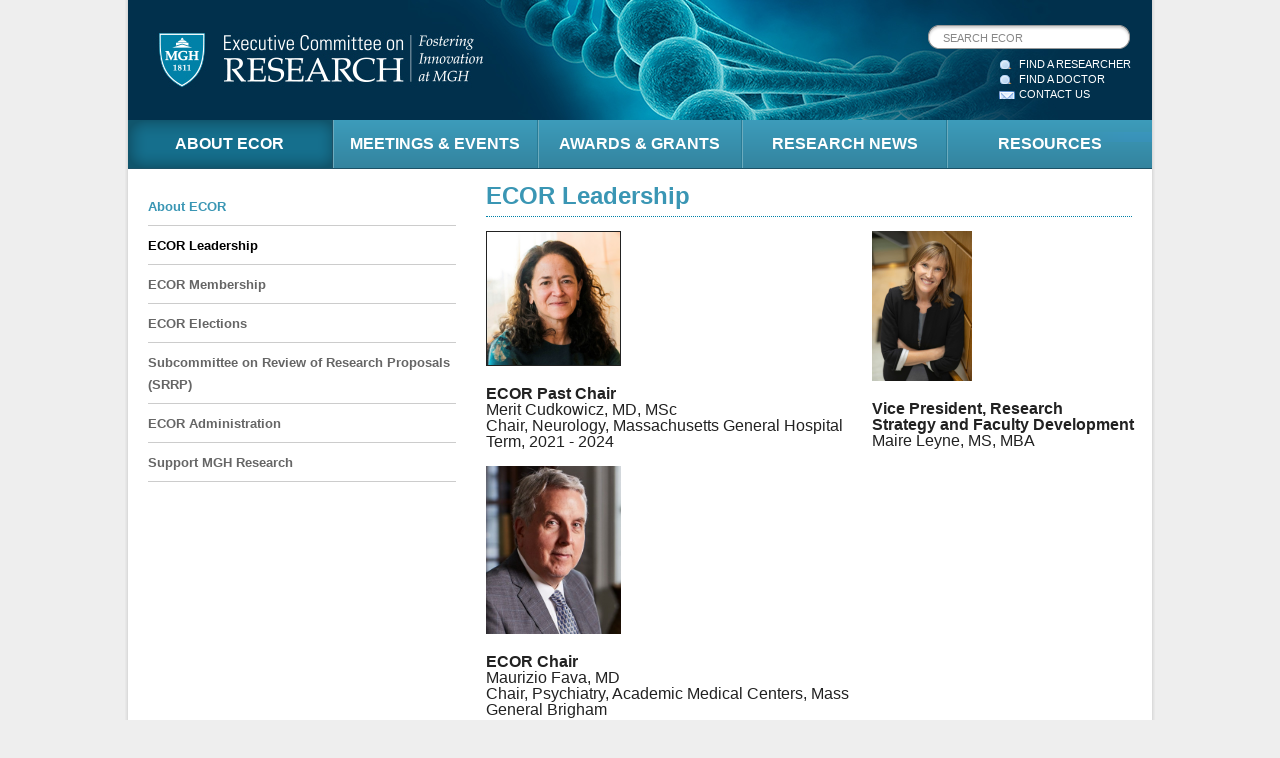

--- FILE ---
content_type: text/html; charset=utf-8
request_url: https://ecor.mgh.harvard.edu/about/ecor-leadership-2
body_size: 18749
content:


<!DOCTYPE html>

<html>
<head><title>

</title><link href="https://fonts.googleapis.com/css?family=Open+Sans" rel="stylesheet" type="text/css" /><link href="../public/css/normalize.css" rel="stylesheet" type="text/css" /><link href="../public/css/foundation.css" rel="stylesheet" type="text/css" /><link href="../public/css/site.css" rel="stylesheet" type="text/css" /><link href="../public/css/jqueryui.css" rel="stylesheet" type="text/css" /><link href="../public/css/jqueryuitimepicker.css" rel="stylesheet" type="text/css" /><link href="../public/css/fullcalendar.css" rel="stylesheet" type="text/css" /><link href="../public/css/custom.ashx" rel="stylesheet" type="text/css" />
    <script type="text/javascript" src="/public/js/custom.modernizr.js"></script>
    <script type="text/javascript" src="/public/js/json2.js"></script>
    <script type="text/javascript" src="/public/js/jquery.js"></script>
    <script type="text/javascript" src="/public/js/jquery-ui.js"></script>
    <script type="text/javascript" src="/public/js/jquery-ui-timepicker.js"></script>
    <script type="text/javascript" src="/public/js/jquery-sortable.js"></script>
    <script type="text/javascript" src="/public/js/fullcalendar.js"></script>
    <script type="text/javascript" src="/public/ckeditor/ckeditor.js"></script>
    <script type="text/javascript" src="/public/ckfinder/ckfinder.js"></script>
    <script type="text/javascript">
        (function(i, s, o, g, r, a, m) {
            i['GoogleAnalyticsObject'] = r; i[r] = i[r] || function() {
                (i[r].q = i[r].q || []).push(arguments)
            }, i[r].l = 1 * new Date(); a = s.createElement(o),
            m = s.getElementsByTagName(o)[0]; a.async = 1; a.src = g; m.parentNode.insertBefore(a, m)
                })(window, document, 'script', '//www.google-analytics.com/analytics.js', 'ga');

            ga('create', 'UA-56446063-1', 'auto');
            ga('send', 'pageview');
    </script>    
    </head>

<body>
    <form name="aspnetForm" method="post" action="ecor-leadership-2" id="aspnetForm">
<div>
<input type="hidden" name="__VIEWSTATE" id="__VIEWSTATE" value="/[base64]/[base64]" />
</div>

<div>

	<input type="hidden" name="__VIEWSTATEGENERATOR" id="__VIEWSTATEGENERATOR" value="CA0B0334" />
	<input type="hidden" name="__EVENTVALIDATION" id="__EVENTVALIDATION" value="/wEWAgKc5c3NCAKNhc60A466s70juNuWdw5Zho1fsqVAO8CI" />
</div>
        <div class="wrapper">
            <div id="header">
                <a id="ctl00_header_mghLink" class="mgh-link" href="http://www.massgeneral.org/"></a>
<a id="ctl00_header_homeLink" class="home-link" href="/Default.aspx"></a>

<div id="search-box">
    <input name="ctl00$header$tbSearch" type="text" value="SEARCH ECOR" id="ctl00_header_tbSearch" class="initial" autocomplete="off" />
</div>
<div id="search-links">
    <a id="ctl00_header_researcherLink" class="icon search" href="https://researchers.mgh.harvard.edu/">FIND A RESEARCHER</a>
    <a id="ctl00_header_doctorLink" class="icon search" href="http://www.massgeneral.org/doctors">FIND A DOCTOR</a>
    <a id="ctl00_header_contactLink" class="icon contact" href="mailto:ecor@mgh.harvard.edu">CONTACT US</a>        
</div>

<script type="text/javascript">
    $(function() {
        $('#search-box input').focus(function() {
            if ($(this).val() === 'SEARCH ECOR')
                $(this).val('').removeClass('initial');
        });

        $('#search-box input').blur(function() {
            if ($(this).val() === '')
                $(this).val('SEARCH ECOR').addClass('initial');
        });

        $('#search-box input').keypress(function(event) {
            if (event.which === 13) {
                event.preventDefault();
                window.location = '/SearchResults.aspx?query=' + $(this).val();
            }
        });
    });
</script>

            </div>            
            <div id="main-nav">
                
        <div class="item item-1 active cf">
            <div class="top-level-title">
                <a href="/about">ABOUT ECOR</a>
            </div>            
        </div>
    
        <div class="item item-2 cf">
            <div class="top-level-title">
                <a href="/MeetingsEvents">MEETINGS & EVENTS</a>
            </div>            
        </div>
    
        <div class="item item-3 cf">
            <div class="top-level-title">
                <a href="/awards-and-grants">AWARDS & GRANTS</a>
            </div>            
        </div>
    
        <div class="item item-4 cf">
            <div class="top-level-title">
                <a href="/research-news">RESEARCH NEWS</a>
            </div>            
        </div>
    
        <div class="item item-5 cf">
            <div class="top-level-title">
                <a href="/resources">RESOURCES</a>
            </div>            
        </div>
    
            </div>
            <div id="content">
                


<div id="ctl00_MainContent_pnlPageContent">
	
    <div id="ctl00_MainContent_pnlView">
		
        <div id="ctl00_MainContent_pageLayoutControl_pnlView">
			
    <div class="row">
        <div class="eight columns">
            

<div id="sub-nav">
    <ul class="top-level">
	<li class="section-title"><a href="/about">About ECOR</a></li>
</ul><ul class="top-level">
	<li class="active"><a href="/about/ecor-leadership-2">ECOR Leadership</a></li><ul class="">

	</ul><li><a href="/about/Membership">ECOR Membership</a></li><li><a href="/about/elections">ECOR Elections </a></li><li><a href="/about/srrp">Subcommittee on Review of Research Proposals (SRRP)</a></li><li><a href="/about/ecor-administration-3">ECOR Administration</a></li><li><a href="/about/support-mgh-research">Support MGH Research</a></li>
</ul>
</div>



<script type="text/javascript">
    $(function () {
        $('.edit-menu-trigger').live('click', function () {
            if ($(this).hasClass('expanded')) {
                $(this).removeClass('expanded');
                $(this).siblings('.edit-menu').hide();
            }
            else {
                $(this).addClass('expanded');
                $(this).siblings('.edit-menu').show();
            }
        });
    })
</script>
            

<div id="section-image">
    
    
    <div id="ctl00_MainContent_pageLayoutControl_nodeImageView_captionBox" class="caption">
				        
        
    
			</div>
    
</div>
        </div>
        <div class="sixteen columns">
            
            
            <h1>
                ECOR Leadership
            </h1>
            <h3></h3>
            <table border="0" cellpadding="1" cellspacing="1" style="width: 650px">
	<tbody>
		<tr>
			<td>
				<p>
					<img alt="" src="/content/images/Headshots/Cudkowicz_Headshot.jpg" style="border-top: 1px solid; height: 135px; border-right: 1px solid; width: 135px; border-bottom: 1px solid; border-left: 1px solid" /></p>
				<p style="margin: 0in; line-height: 12pt; background-image: initial; background-position: initial; background-size: initial; background-repeat: initial; background-attachment: initial; background-origin: initial; background-clip: initial;">
					<span style="font-size:16px;"><strong><span style="font-family: Calibri, sans-serif;">ECOR Past Chair</span></strong><br />
					<span style="font-family: Calibri, sans-serif;">Merit Cudkowicz, MD, MSc<br />
					Chair, Neurology, Massachusetts General Hospital</span></span></p>
				<p style="margin: 0in; line-height: 12pt; background-image: initial; background-position: initial; background-size: initial; background-repeat: initial; background-attachment: initial; background-origin: initial; background-clip: initial;">
					<span style="font-size:16px;"><span style="font-family: Calibri, sans-serif;">Term, 2021 - 2024</span></span></p>
				<p style="margin: 0in; line-height: 12pt; background-image: initial; background-position: initial; background-size: initial; background-repeat: initial; background-attachment: initial; background-origin: initial; background-clip: initial;">
					&nbsp;</p>
				<p>
					<span style="font-size: 16px"><span style="font-family: calibri, sans-serif"><img alt="" src="/content/images/Headshots/Fava_Headshot.jpg" style="height: 168px; width: 135px" /></span></span></p>
				<p>
					<strong><span style="font-size: 16px"><span style="font-family: calibri, sans-serif">ECOR&nbsp;Chair</span></span></strong><br />
					<span style="font-size: 16px"><span style="font-family: calibri, sans-serif">Maurizio Fava, MD<br />
					Chair, Psychiatry, Academic Medical Centers, Mass General Brigham</span></span><br />
					<span style="font-size: 15px;">Term, 2021 - 2024</span></p>
				<p>
					<img src="https://px.massgeneral.connecthealthcare.com/Custom/Photos/HiRes/5061.jpg" style="height: 135px; width: 135px;" /></p>
				<p>
					<span style="font-size: 16px"><span style="font-family: calibri, sans-serif"><strong style="font-size: 16px; font-family: calibri, sans-serif">ECOR Vice Chair</strong></span></span><br />
					<font face="calibri, sans-serif"><span style="font-size: 16px;">Bruce Rosen, MD, PhD</span></font><br style="font-size: 16px; font-family: calibri, sans-serif" />
					<font face="calibri, sans-serif"><span style="font-size: 16px;">Director, Athinoula A. Martinos Center for Biomedical Imaging, Massachusetts General Hospital</span></font><br />
					<span style="font-size: 15px;">Term, 2021 - 2024</span></p>
			</td>
			<td valign="top">
				<p>
					<img alt="" src="/content/images/MAIRE_100.jpeg" style="width: 100px; height: 150px;" /></p>
				<p>
					<span style="font-size: 16px"><span style="font-family: calibri, sans-serif"><b>Vice President, Research Strategy&nbsp;and Faculty Development</b><br />
					Maire Leyne, MS, MBA</span></span></p>
			</td>
		</tr>
	</tbody>
</table>
<p>
	&nbsp;</p>

        </div>        
    </div>

		</div>


 
    
	</div>

    

</div>    

            </div>
            <div class="push"></div>
        </div>
        <div id="footer" class="cf">
            <div class="inset">
                <div class="row">
	<div class="large-17 small-24 columns">
		<div class="row">
			<div class="large-24 columns">
				<ul id="footer-nav">
					<li>
						<a href="/">Home</a></li>
					<li>
						<a href="/Default.aspx?node_id=4">About ECOR</a></li>
					<li>
						<a href="/Default.aspx?node_id=6">Meetings &amp; Events</a></li>
					<li>
						<a href="/Default.aspx?node_id=310">News</a></li>
					<li>
						<a href="/Default.aspx?node_id=312">Initiatives</a></li>
					<li>
						<a href="/Default.aspx?node_id=8">Awards &amp; Grants</a></li>
					<li>
						<a href="/Login.aspx">Login</a></li>
				</ul>
			</div>
		</div>
<div class="row">
<p>
<p> &nbsp &nbsp;
						<a href=https://www.massgeneral.org/notices/privacy/>Privacy&amp; Security</a></p</p>
</div>
		<div class="row">
			<div class="large-24 columns">
				<ul class="social-icons cf">
					<li>
						<a class="icon icon-facebook" href="https://www.facebook.com/massgeneral">&nbsp;</a></li>
					<li>
						<a class="icon icon-twitter" href="http://twitter.com/MassGeneralNews">&nbsp;</a></li>
					<li>
						<a class="icon icon-linkedin" href="http://linkedin.com">&nbsp;</a></li>
					<li>
						<a class="icon icon-youtube" href="http://youtube.com/user/MassGeneralHospital">&nbsp;</a></li>
				</ul>
			</div>
		</div>
		<div class="copyright">
			Copyright &copy; 2018 MGH Executive Committee On Research</div>
	</div>
	<div class="large-7 small-24 columns">
		<a href="http://www.massgeneral.org"><div class="mgh-logo">
			&nbsp;</div></a>
		<div class="editable-text">
			<p>
				Executive Committee On Research (ECOR)<br />
				Massachusetts General Hospital<br />
				125 Nashua St., Suite 822<br />
				Boston, MA 02114<br />
				(617) 643-7420 &nbsp;| &nbsp;<a href="mailto:ecor@mgh.harvard.edu"><span style="font-size:14px;"><span style="font-family:calibri,sans-serif;">ecor@mgh.harvard.edu</a></span></span><br /></p>
              <a href=" https://researchintranet.mgh.harvard.edu/">  <span style="font-size:14px;"><span style="font-family:calibri,sans-serif;">MGH Research Intranet</a></span></span>
		</div>
	</div>
</div>




            </div>
        </div>
    </form>

    <script type="text/javascript">
        $(function() {
            $(document).on('mouseenter', '#main-nav .item', function() {
                $(this).addClass('hover');
            });

            $(document).on('mouseleave', '#main-nav .item', function() {
                $(this).removeClass('hover');
            });
        });
    </script>
</body>
</html>


--- FILE ---
content_type: text/css
request_url: https://ecor.mgh.harvard.edu/public/css/site.css
body_size: 13827
content:
* {
	margin: 0;
}

html, body, form {
	height: 100%;
	background-color: #eee;
	font-family: Calibri, Sans-Serif;
	font-size: 16px;
}

.cf:before,
.cf:after {
    content: " "; /* 1 */
    display: table; /* 2 */
}

.cf:after {
    clear: both;
}

/**
 * For IE 6/7 only
 * Include this rule to trigger hasLayout and contain floats.
 */
.cf {
    *zoom: 1;
}

.columns, .inset {
    *behavior: url(/public/js/boxsizing.htc);
}

h1 { padding-bottom: 7px; font-size: 24px; color: #3A96B4; border-bottom: dotted 1px #0081A8; }
h1.homepage { margin: 10px 0; font-size: 44px; font-weight: 400; border-bottom: none; }
h2 { font-size: 18px; color: #0081A8; }
h3 { font-size: 10pt; color: #0081A8; }
h4 { font-size: 9pt; color: #0081A8; }
h5 { font-size: 8pt; color: #0081A8; }
h6 { font-size: 7pt; color: #0081A8; }
p { font-size: 16px; line-height: 16px; }
input.button { min-width: 90px; padding: 5px 10px; }
input.checkbox { margin-right: 5px; }
input.textbox, textarea { border: solid 1px #35849E; }
select { margin-bottom: 10px; padding: 4px; }
ul { padding-left: 30px; }

a, a:active, a:visited { font-size: 16px; color: #35849D; text-decoration: none; font-weight: normal; }
a.edit { margin-left: 10px; }

.form-row { margin-bottom: 20px; }

table { width: 100%; }

.alert-box {
    border-style: solid;
    border-width: 1px;
    display: block;
    font-weight: bold;
    margin-bottom: 1.25em;
    position: relative;
    padding: 0.6875em 1.3125em 0.75em 0.6875em;
    font-size: 0.875em;
    background-color: #2ba6cb;
    border-color: #2284a1;
    color: white; 
}
.alert-box.secondary {
    background-color: #e9e9e9;
    border-color: #d0d0d0;
    color: #505050;
}
.alert-box ul { list-style-type: none; margin: 0; padding: 0; }
.alert-box li { margin-top: 6px; }
.alert-box li:first-child { margin-top: 0; }

.highlight-box { margin-top: 18px; padding: 20px; background-color: #ededed; }

.wrapper {
    width: 1032px;
	min-height: 100%;
	height: auto !important;
	height: 100%;
	margin: 0 auto -200px; /* the bottom margin is the negative value of the footer's height */
	background-image: url('../img/container-background.png');
}

#header 
{
    position: relative;
    width: 1024px;
    height: 120px;    
    margin: 0 auto;
    background-image: url('../img/main-banner.jpg');
}
#header img.custom-image 
{
    width: 1024px;
    height: 120px;
    left: 0px;
    position: absolute;
}
#header a.mgh-link { 
    display: inline-block; width: 90px; height: 120px; 
}
#header a.home-link { 
    display: inline-block; width: 265px; height: 120px; 
}
#header #search-box {
    position: absolute;
    top: 25px;
    left: 800px;
    width: 220px;
    height: 24px;
    background-image: url('../img/search-box.png');
    background-repeat: no-repeat;
}
#header #search-box input {
    display: block;
    width: 175px;
    height: 24px;
    margin: 0px 15px;
    padding: 2px 0 0 0;
    line-height: 20px;
    font-size: 11px;
    border: none;
    background-color: transparent;
    color: #000;
    -webkit-box-shadow: none;
    box-shadow: none;
}
#header #search-box input.initial { color: #888; }
#header #search-box input:focus { outline: none; }
#header #search-links { 
    position: absolute;
    top: 59px;
    left: 871px;
}
#header a.icon {
    display: block;
    margin-bottom: 5px;
    padding-left: 20px; 
    background-repeat: no-repeat; 
    font-size: 8pt;
    color: #fff;
}
#header a.search { 
    background-image: url('../img/magnifier.png'); 
}
#header a.contact { 
    background-image: url('../img/email.png'); 
}

#main-nav
{
    display: table;
    width: 1024px;   
    margin: 0 auto;
    padding: 0;
    font-size: 9pt;
    font-weight: bold;
    color: #fff;
    background-image: url('../img/top-nav-background.png');
    border-bottom: solid 1px #1C5166;
}

#main-nav .item
{
    float: left;
    width: 20%;
    *width: 202px;
    height: 48px;
    margin: 0;
    padding: 0;
    overflow: hidden;
    border-left: solid 1px #6DACBE; 
    border-right: solid 1px #287B95;    
}

#main-nav .item-1, #main-nav .item-6
{
    border-left: none;    
}

#main-nav .item-5, #main-nav .item-10 
{
    border-right: none;    
}

#main-nav .item.hover,
#main-nav .item.active
{
    border-left: solid 1px #1C5166;
    border-right: solid 1px #1C5166;
    background-image: url('../img/top-nav-active.png');
}

#main-nav .item-1.hover, #main-nav .item-1.active,
#main-nav .item-6.hover, #main-nav .item-6.active
{
    border-left: none;
}

#main-nav .item-5.hover, #main-nav .item-5.active,
#main-nav .item-10.hover, #main-nav .item-10.active
{
    border-right: none;
}

#main-nav .item .top-level-title
{
    height: 39px;
    padding: 0;
    margin: 0;
    text-align: center;
}

#main-nav .item .top-level-title a
{
    display: inline-block;
    width: 100%;
    height: 48px;
    color: #fff;
    text-decoration: none;
    font-weight: bold; 
    line-height: 48px;
    white-space: nowrap;
}

#sub-nav { margin-top: 18px; }
#sub-nav h2 { margin-top: 19px; margin-bottom: 8px; font-size: 14px; font-weight: bold; color: #3A96B4; }
#sub-nav ul.top-level { padding: 0px; margin: 0px; }
#sub-nav ul { padding: 0px 0px 0px 20px; margin: 0px; }
#sub-nav li { list-style-type: none; padding: 8px 0px; border-bottom: solid 1px #ccc; }
#sub-nav li.active { }
#sub-nav li a { font-size: 10pt; color: #666; font-weight: bold; text-decoration: none; }
#sub-nav li.active a { color: #000; }
#sub-nav li.section-title a { color: #3A96B4; }
#sub-nav ul.login li { border-bottom: none; }
#sub-nav ul.login li a { display: inline-block; margin-top: 20px; }
#sub-nav .edit-menu-trigger {
    vertical-align: middle; 
    display: inline-block; 
    margin: 0px 0px 0px 6px; 
    padding-left: 16px;
    height: 16px;
    line-height: 16px;
    background-image: url('../img/expand.png'); 
}
#sub-nav .edit-menu-trigger.expanded { background-image: url('../img/collapse.png'); }
#sub-nav .edit-menu { display: inline-block; display: none; width: 120px; margin-left: 5px; position: absolute; padding: 10px 10px 6px 10px; background-color: #f5f5f5; border: solid 1px #35849D; z-index: 1; }
#sub-nav .edit-menu a { display: block; margin-bottom: 4px; }

#admin-nav { margin-top: 27px; }
#admin-nav h2 { margin-top: 19px; margin-bottom: 6px; font-size: 14px; font-weight: bold; color: #3A96B4; }
#admin-nav ul { padding: 0px; margin: 0px; }
#admin-nav li { list-style-type: none; padding: 8px 0px; border-bottom: solid 1px #ccc; }
#admin-nav li a { font-size: 10pt; color: #666; font-weight: bold; text-decoration: none; }

#content {
    width: 1014px;
    margin: 0 auto;
    padding-bottom: 40px;
}

#footer, .push {
	height: 200px; /* .push must be the same height as .footer */
}

#footer {
    width: 1032px;
    margin: 0 auto;
    color: #666;
    background-image: url('../img/container-background.png');
}

#footer .inset {
    width: 1024px;
    height: 200px;
    margin: 0 auto;
    padding: 20px 10px;
    background-color: #DBDBDB;
}

#footer-nav {
    margin-top: 20px;
    padding: 0;
    list-style-type: none; 
    list-style-position: outside;
    color: #666;
    line-height: 13px;
}

#footer-nav li {
    float: left;
    padding: 0 4px 1px 4px;
    border-left: solid 1px #666;
}

#footer-nav li:first-child {
    padding-left: 0;
    border-left: none;
}

#footer-nav a {
    color: #666;
}

#footer ul.social-icons {
    margin-top: 28px;
    padding: 0;
    list-style-type: none; 
    list-style-position: outside;
}

#footer ul.social-icons li {
    float: left;
}

#footer ul.social-icons a {
    display: inline-block;
    width: 30px;
    height: 30px;
    margin: 0;
    margin-right: 10px;
    padding: 0;
}

#footer a.icon-facebook {
    background-image: url(../img/icon-facebook.png);
}

#footer a.icon-twitter {
    background-image: url(../img/icon-twitter.png);
}

#footer a.icon-linkedin {
    background-image: url(../img/icon-linkedin.png);
}

#footer a.icon-youtube {
    background-image: url(../img/icon-youtube.png);
}

#footer .copyright {
    margin-top: 25px;
    color: #999;
}

#footer .mgh-logo {
    width: 192px;
    height: 38px;
    margin-top: 20px;
    background-image: url(../img/mgh-logo.png);
}

#footer .editable-text {
    color: #6dacbe;
    line-height: 17px;
}

#footer .editable-text a {
    color: #6dacbe;
}

.page-controls .button {
    margin-bottom: 0px;
}

.venn-diagram { width: 285px; height: 285px; margin: 0 auto; position: relative; background-image: url('../img/venn-diagram.png') }
.venn-diagram a { display: block; width: 120px; height: 120px; position: absolute; }
.venn-diagram a.meetings { }
.venn-diagram a.news { right: 0; }
.venn-diagram a.awards { bottom: 0; }
.venn-diagram a.initiatives { right: 0; bottom: 0; }

#info-banner { background-color: #3E9CB9; height: 124px; }
#info-banner .photo { display: inline-block; position: relative; float: left; margin: 10px 0px 10px 10px; }
#info-banner .photo a.edit-link { position: absolute; top: 40px; left: 55px; padding: 5px 10px; background-color: #3E9CB9; color: #fff; }
#info-banner .photo.last { display: inline-block; float: left; margin: 10px 0px 10px 10px; }
#info-banner .photo img { display: block; width: 159px; height: 104px; }
#info-banner .popup {
    display: none;
    position: absolute; 
    top: 70px;
    width: 300px; 
    padding-top: 20px; 
    background-repeat: no-repeat;
}
#info-banner .photo.hover .popup { display: block; } 
#info-banner .popup-left { left: 10px; background-image: url('../img/info-banner-popup-arrow-left.png'); }
#info-banner .popup-right { right: 10px; background-image: url('../img/info-banner-popup-arrow-right.png'); }
#info-banner .popup-content {
    padding: 20px;
    border-left: solid 1px #225264; 
    border-bottom: solid 1px #225264; 
    border-right: solid 1px #225264;
    background-image: url('../img/info-banner-popup-background.png'); 
    background-repeat: no-repeat;
    background-color: #35849D;
    color: #fff; 
    font-size: 10pt;
}
#info-banner .popup-content a { display: block; margin-top: 10px; color: #fff; text-decoration: underline; }

/* Move sections and pages styles */
body.dragging, body.dragging * {
  cursor: move !important;
}

.dragged {
  position: absolute;
  opacity: 0.5;
  z-index: 2000;
}

#node-tree ol li.placeholder {
  position: relative;
  padding-bottom: 5px;
}
#node-tree ol li.placeholder:before {
  position: absolute;
  content: "";
  width: 100%;
  border-top: dotted 3px black;
}

#node-tree ol { list-style-type: none; padding: 0px; margin: 0px; }
#node-tree li { padding: 0; margin-top: 10px; }
#node-tree li.last { border-bottom: none; padding-bottom: 0px; }
#node-tree li > span { display: block; margin-bottom: 5px; padding: 8px 8px; line-height: 16px; background-color: #f9f9f9; border: solid 1px #ccc; -webkit-border-radius: 4px; -moz-border-radius: 4px; border-radius: 4px; }
#node-tree li span.move-handle { display: none; float: left; padding-left: 20px; height: 16px; background-image: url('../img/arrow-move.png'); background-repeat: no-repeat; }
#node-tree li span.title { display: inline-block; float: left; }
#node-tree li.collapsed > ol { display: none; }
#node-tree li.collapsed > span > span > a.expand { padding-left: 24px; height: 24px; background-image: url('../img/ic_expand_more_black_24dp_1x.png'); background-repeat: no-repeat; }
#node-tree li.expanded > ol { display: block; }
#node-tree li.expanded > span > span > a.expand { padding-left: 24px; height: 24px; background-image: url('../img/ic_expand_less_black_24dp_1x.png'); background-repeat: no-repeat; }
#node-tree ol.can-drop { margin-left: 75px; }

#node-tree .actions { float: right; }

#node-tree a.inside,
#node-tree a.above,
#node-tree a.below { 
    display: none;
}

#node-tree.waiting a.move { 
    display: none;
}
#node-tree.waiting a.inside,
#node-tree.waiting a.above,
#node-tree.waiting a.below { 
    display: inline;
}

#node-tree li.moving , #node-tree .moving li { color: #ccc; }
#node-tree .moving a.move,
#node-tree .moving a.inside,
#node-tree .moving a.above,
#node-tree .moving a.below { 
    display: none;
}

#node-tree a.move { margin-left: 8px; padding-left: 16px; height: 16px; background-image: url('../img/arrow-move.png'); }
#node-tree a.inside { margin-left: 8px; padding-left: 16px; height: 16px; background-image: url('../img/arrow-in.png'); }
#node-tree a.above { margin-left: 8px; padding-left: 16px; height: 16px; background-image: url('../img/arrow-up.png'); }
#node-tree a.below { margin-left: 8px; padding-left: 16px; height: 16px; background-image: url('../img/arrow-down.png'); }

.fc table { border: none; }
.fc h2 { margin: 0px 10px; line-height: 26px; font-size: 20px; }
.fc th { font-weight: normal; }
.fc .fc-button-content {  }

.search-result { margin-bottom: 20px; }
.search-result a { font-size: 11pt; }
.search-result .summary-text { margin-top: 5px; font-size: 10pt; }

#section-image { margin-top: 19px; }
#section-image img { width: 314px; }
#section-image .divider { 
    margin: 10px 0; 
    padding-top: 1px;
    border-top: dotted 1px #0081A8; 
    border-bottom: dotted 1px #0081A8; 
}
#section-image .caption {
    color: #666;
    font-family: 'Times New Roman', Sans-Serif;
    font-style: italic;
}
#section-image .support-button { margin-top: 19px; }

--- FILE ---
content_type: text/css
request_url: https://ecor.mgh.harvard.edu/public/css/jqueryuitimepicker.css
body_size: 2289
content:
/*
 * Timepicker stylesheet
 * Highly inspired from datepicker
 * FG - Nov 2010 - Web3R 
 *
 * version 0.0.3 : Fixed some settings, more dynamic
 * version 0.0.4 : Removed width:100% on tables
 * version 0.1.1 : set width 0 on tables to fix an ie6 bug
 */

.ui-timepicker-inline { display: inline; }

#ui-timepicker-div { padding: 0.2em; background-color: #fff; font-size: 0.8em; }
.ui-timepicker-table { display: inline-table; width: 0; }
.ui-timepicker-table table { margin:0.15em 0 0 0; border-collapse: collapse; }

.ui-timepicker-hours, .ui-timepicker-minutes { padding: 0.2em;  }

.ui-timepicker-table .ui-timepicker-title { line-height: 1.8em; text-align: center; }
.ui-timepicker-table td { padding: 0.1em; width: 2.2em; }
.ui-timepicker-table th.periods { padding: 0.1em; width: 2.2em; }

/* span for disabled cells */
.ui-timepicker-table td span {
	display:block;
    padding:0.2em 0.3em 0.2em 0.5em;
    width: 1.2em;

    text-align:right;
    text-decoration:none;
}
/* anchors for clickable cells */
.ui-timepicker-table td a {
    display:block;
    padding:0.2em 0.3em 0.2em 0.5em;
    width: 1.2em;
    cursor: pointer;
    text-align:right;
    text-decoration:none;
}


/* buttons and button pane styling */
.ui-timepicker .ui-timepicker-buttonpane {
    background-image: none; margin: .7em 0 0 0; padding:0 .2em; border-left: 0; border-right: 0; border-bottom: 0;
}
.ui-timepicker .ui-timepicker-buttonpane button { margin: .5em .2em .4em; cursor: pointer; padding: .2em .6em .3em .6em; width:auto; overflow:visible; }
/* The close button */
.ui-timepicker .ui-timepicker-close { float: right }

/* the now button */
.ui-timepicker .ui-timepicker-now { float: left; }

/* the deselect button */
.ui-timepicker .ui-timepicker-deselect { float: left; }


/* IE6 IFRAME FIX (taken from datepicker 1.5.3 */
.ui-timepicker-cover {
    display: none; /*sorry for IE5*/
    display/**/: block; /*sorry for IE5*/
    position: absolute; /*must have*/
    z-index: -1; /*must have*/
    filter: mask(); /*must have*/
    top: -4px; /*must have*/
    left: -4px; /*must have*/
    width: 200px; /*must have*/
    height: 200px; /*must have*/
}

--- FILE ---
content_type: text/css; charset=utf-8
request_url: https://ecor.mgh.harvard.edu/public/css/custom.ashx
body_size: 605
content:
html, body, form { font-family: Calibri, Sans-Serif; font-size: 16px; }
h1 { padding-bottom: 7px; font-size: 24px; color: #3A96B4; border-bottom: dotted 1px #0081A8; }
h2 { font-size: 18px; color: #0081A8; }
h3 { font-size: 10pt; color: #0081A8; }
h4 { font-size: 9pt; color: #0081A8; }
h5 { font-size: 8pt; color: #0081A8; }
h6 { font-size: 7pt; color: #0081A8; }
p { font-family: Calibri, Sans-Serif; font-size: 16px; }
a { }
a:visited { }
a:hover { }
#sub-nav li a { font-size: 10pt; }
#admin-nav li a { font-size: 10pt; }


--- FILE ---
content_type: text/plain
request_url: https://www.google-analytics.com/j/collect?v=1&_v=j102&a=464358735&t=pageview&_s=1&dl=https%3A%2F%2Fecor.mgh.harvard.edu%2Fabout%2Fecor-leadership-2&ul=en-us%40posix&sr=1280x720&vp=1280x720&_u=IEBAAEABAAAAACAAI~&jid=104401876&gjid=1480444043&cid=1085998235.1768846448&tid=UA-56446063-1&_gid=2088059604.1768846448&_r=1&_slc=1&z=1706037283
body_size: -451
content:
2,cG-57X1LT3SKH

--- FILE ---
content_type: application/javascript
request_url: https://ecor.mgh.harvard.edu/public/ckfinder/ckfinder.js
body_size: 268600
content:
/*
Copyright (c) 2003-2012, CKSource - Frederico Knabben. All rights reserved.
For licensing, see LICENSE.html or http://ckeditor.com/license
*/

(function(){var a=(function(){var f={jY:'C3491PA',_:{},status:'unloaded',basePath:(function(){var i=window.CKFINDER_BASEPATH||'';if(!i){var j=document.getElementsByTagName('script');for(var k=0;k<j.length;k++){var l=j[k].src.match(/(^|.*[\\\/])CKFINDER(?:_basic)?(?:_v2)?(?:_source)?.js(?:\?.*)?$/i);if(l){i=l[1];break;}}}if(i.indexOf('://')== -1)if(i.indexOf('/')===0)i=location.href.match(/^.*?:\/\/[^\/]*/)[0]+i;else i=location.href.match(/^[^\?]*\/(?:)/)[0]+i;return i;})(),getUrl:function(i){if(i.indexOf('://')== -1&&i.indexOf('/')!==0)i=this.basePath+i;if(this.jY&&i.charAt(i.length-1)!='/')i+=(i.indexOf('?')>=0?'&':'?')+'t='+this.jY;return i;}},g=window.CKFINDER_GETURL;if(g){var h=f.getUrl;f.getUrl=function(i){return g.call(f,i)||h.call(f,i);};}return f;})();function b(f){return a.instances[f];};var c={callback:1,selectThumbnailActionFunction:1,selectActionFunction:1};a.jd=function(){var h=this;var f={};for(var g in h){if(!h.hasOwnProperty(g))continue;if(typeof h[g]=='function'&& !c[g]||typeof h[g]=='undefined')continue;f[g]=h[g];}if(h.callback)f.callback=h.callback;return f;};a.lj=function(f){var i=this;f=f||i.basePath;var g='';if(!f||f.length===0)f=CKFinder.DEFAULT_basePath;if(f.substr(f.length-1,1)!='/')f+='/';f+='ckfinder.html';var h;if(i.hh){h=i.hh;if(typeof h=='function')h=h.toString().match(/function ([^(]+)/)[1];g+='?action=js&amp;func='+h;}if(i.jx){g+=g?'&amp;':'?';g+='data='+encodeURIComponent(i.jx);}if(i.disableThumbnailSelection){g+=g?'&amp;':'?';g+='dts=1';}else if(i.lH||i.hh){h=i.lH||i.hh;if(typeof h=='function')h=h.toString().match(/function ([^(]+)/)[1];g+=g?'&amp;':'?';g+='thumbFunc='+h;if(i.nm)g+='&amp;tdata='+encodeURIComponent(i.nm);else if(!i.lH&&i.jx)g+='&amp;tdata='+encodeURIComponent(i.jx);}if(i.startupPath){g+=g?'&amp;':'?';g+='start='+encodeURIComponent(i.startupPath+(i.startupFolderExpanded?':1':':0'));}if(!i.rememberLastFolder){g+=g?'&amp;':'?';g+='rlf=0';}if(i.id){g+=g?'&amp;':'?';g+='id='+encodeURIComponent(i.id);}if(i.skin){g+=g?'&amp;':'?';g+='skin='+encodeURIComponent(i.skin);}return f+g;};function d(f){var i=this;i.id=f.name;var g=f.element.getDocument().getWindow().$,h=a.oC.getWindow().$;i.inPopup= ! !(g&&g.opener);i.inIframe= !i.inPopup&&g!=h.top&&g.frameElement.nodeName.toLowerCase()=='iframe';i.inFrame= !i.inPopup&&g!=h.top&&g.frameElement.nodeName.toLowerCase()=='frame';i.inUrlPopup= ! !(i.inPopup&&h.opener);};function e(f,g,h){g.on('appReady',function(i){i.removeListener();f.document=g.document.$;f.folders=g.folders;f.files=g.aG['filesview.filesview'].data().files;f.basketFiles=g.basketFiles;f.resourceTypes=g.resourceTypes;f.connector=g.connector;f.lang=g.lang;f.langCode=g.langCode;f.config=g.config;g.aG['foldertree.foldertree'].on('afterAddFolder',function(j){j.removeListener();if(h)h(f);},f);},f,null,999);};d.prototype={_:{},addFileContextMenuOption:function(f,g,h){var i=b(this.id),j='FileContextMenu_'+f.command;i.bD(j,{exec:function(k){var l=k.aG['filesview.filesview'].tools.dH();g(k.cg,l);}});f.command=j;if(!f.group)f.group='file1';i.gp(j,f);i.aG['filesview.filesview'].on('beforeContextMenu',function m(k){if(h){var l=h(this.tools.dH());if(l)k.data.bj[j]=l== -1?a.aY:a.aS;}else k.data.bj[j]=a.aS;});},disableFileContextMenuOption:function(f,g){var h=b(this.id),i=g?'FileContextMenu_'+f:f,j=function l(k){delete k.data.bj[i];};h.aG['filesview.filesview'].on('beforeContextMenu',j);return function(){h.aG['filesview.filesview'].removeListener('beforeContextMenu',j);};},addFolderContextMenuOption:function(f,g,h){var i=b(this.id),j='FolderContextMenu_'+f.command;i.bD(j,{exec:function(k){g(k.cg,k.aV);}});f.command=j;if(!f.group)f.group='folder1';i.gp(j,f);i.aG['foldertree.foldertree'].on('beforeContextMenu',function m(k){if(h){var l=h(this.app.aV);if(l)k.data.bj[j]=l== -1?a.aY:a.aS;}else k.data.bj[j]=a.aS;});},disableFolderContextMenuOption:function(f,g){var h=b(this.id),i=g?'FolderContextMenu_'+f:f,j=function l(k){delete k.data.bj[i];};h.aG['foldertree.foldertree'].on('beforeContextMenu',j);return function(){h.aG['foldertree.foldertree'].removeListener('beforeContextMenu',j);};},getSelectedFile:function(){return b(this.id).aG['filesview.filesview'].tools.dH();},getSelectedFolder:function(){return b(this.id).aV;},setUiColor:function(f){return b(this.id).setUiColor(f);},destroy:function(f){b(this.id).destroy();f&&f();},openDialog:function(f,g){var j=this;var h=new a.dom.document(window.document).eD(),i=b(j.id).document.getWindow();if(j.inFrame||j.inPopup||j.inIframe)a.document=b(j.id).document;return b(j.id).openDialog(f,g,h);},openMsgDialog:function(f,g){b(this.id).msgDialog(f,g);},openConfirmDialog:function(f,g,h){b(this.id).fe(f,g,h);},openInputDialog:function(f,g,h,i){b(this.id).hs(f,g,h,i);},addTool:function(f){return b(this.id).plugins.tools.addTool(f);},addToolPanel:function(f){return b(this.id).plugins.tools.addToolPanel(f);},removeTool:function(f){b(this.id).plugins.tools.removeTool(f);},showTool:function(f){b(this.id).plugins.tools.showTool(f);},hideTool:function(f){b(this.id).plugins.tools.hideTool(f);},getResourceType:function(f){return b(this.id).getResourceType(f);},log:function(f){a.log.apply(a.log,arguments);},getLog:function(){return a.mZ();},emptyBasket:function(){b(this.id).execCommand('TruncateBasket');},replaceUploadForm:function(f,g,h,i){var j=b(this.id);if(!i)i=10;if(i>=(j.dC||20))return;j.dC=i;j.aG['formpanel.formpanel'].on('beforeUploadFileForm',function(k){if(k.data.step!=2)return;if(i>j.dC)return;k.cancel(true);var l=this.data(),m=k.data.folder;try{if(l.dc=='upload')this.oW('requestUnloadForm',function(){this.app.cS('upload').bR(a.aS);});else{if(this.data().dc)this.oW('requestUnloadForm');if(!h)this.eh.removeClass('show_border');this.oW('requestLoadForm',{html:f,command:'upload'});g&&g();}}catch(n){this.oW('failedUploadFileForm',k.data);this.oW('afterUploadFileForm',k.data);throw a.ba(n);}});return{hide:function(){j.oW('requestUnloadForm',function(){j.cS('upload').bR(a.aS);});}};},resizeFormPanel:function(f){var g=b(this.id);if(typeof f=='undefined'){g.document.getById('panel_view').setStyle('height','');g.document.getById('panel_widget').setStyle('height','');}else{var h=Math.min(f,Math.max(90,g.document.getById('main_container').$.offsetHeight-300));g.document.getById('panel_view').setStyle('height',h+'px');g.document.getById('panel_widget').setStyle('height',h-3+'px');}g.layout.ea(true);},refreshOpenedFolder:function(){var f=b(this.id),g=f.aG['filesview.filesview'].tools.currentFolder();f.oW('requestSelectFolder',{folder:g});},selectFile:function(f){var g=b(this.id);g.oW('requestSelectFile',{file:f,scrollTo:1});},closePopup:function(){if(!this.inPopup)return;b(this.id).element.getDocument().getWindow().$.close();},openFolder:function(f,g){var h=b(this.id);g=g.replace(/\/$/,'');f=f.toLowerCase();for(var i=0;i<h.folders.length;i++){var j=h.folders[i];if(j.getPath().replace(/\/$/,'')==g&&f==j.type.toLowerCase()){h.oW('requestSelectFolder',{folder:j});h.oW('requestShowFolderFiles',{folder:j});return;}}},setUiColor:function(f){b(this.id).setUiColor(f);},execCommand:function(f){b(this.id).execCommand(f);}};(function(){window.CKFinder=function(g,h){if(g)for(var i in g){if(!g.hasOwnProperty(i))continue;if(typeof g[i]=='function'&&i!='callback')continue;this[i]=g[i];}this.callback=h;};function f(g){var h=1;while(CKFinder._.instanceConfig[h])h++;CKFinder._.instanceConfig[h]=g;return h;};CKFinder.prototype={create:function(g){var h='ckf'+Math.random().toString().substr(2,9);document.write('<span id="'+h+'"></span>');g=a.tools.extend(a.jd.call(this),g,true);var i=a.replace(h,g,CKFinder);this.api=i.cg;return i.cg;},appendTo:function(g,h){h=a.tools.extend(a.jd.call(this),h,true);var i=a.appendTo(g,h,CKFinder);this.api=i.cg;return i.cg;},replace:function(g,h){h=a.tools.extend(a.jd.call(this),h,true);var i=a.replace(g,h,CKFinder);this.api=i.cg;return i.cg;},popup:function(g,h){var q=this;g=g||'80%';h=h||'70%';if(typeof g=='string'&&g.length>1&&g.substr(g.length-1,1)=='%')g=parseInt(window.screen.width*parseInt(g,10)/100,10);if(typeof h=='string'&&h.length>1&&h.substr(h.length-1,1)=='%')h=parseInt(window.screen.height*parseInt(h,10)/100,10);if(g<200)g=200;if(h<200)h=200;var i=parseInt((window.screen.height-h)/2,10),j=parseInt((window.screen.width-g)/2,10),k='location=no,menubar=no,toolbar=no,dependent=yes,minimizable=no,modal=yes,alwaysRaised=yes,resizable=yes,width='+g+',height='+h+',top='+i+',left='+j,l=a.env.webkit?'about:blank':'',m=window.open(l,'CKFinderpopup',k,true);if(!m)return false;q.width=q.height='100%';var n='<!DOCTYPE HTML PUBLIC "-//W3C//DTD HTML 4.01//EN" "http://www.w3.org/TR/html4/strict.dtd"><html><head><title>CKFinder 2</title><style type="text/css">body, html, iframe, #ckfinder { margin: 0; padding: 0; border: 0; width: 100%; height: 100%; overflow: hidden; }</style></head><body></body></html>',o=new a.dom.document(m.document);o.$.open();if(a.env.isCustomDomain())o.$.domain=window.document.domain;o.$.write(n);o.$.close();try{var p=navigator.userAgent.toLowerCase();if(p.indexOf(' chrome/18')== -1){m.moveTo(j,i);m.resizeTo(g,h);}m.focus();return q.appendTo(o.bH());}catch(r){return q.appendTo(o.bH());}return false;}};CKFinder._={};CKFinder._.instanceConfig=[];CKFinder.lang={};CKFinder.version='2.2.1';CKFinder.revision='2206';CKFinder.addPlugin=function(g,h,i){var j={bM:i||[]};if(typeof h=='function')h={appReady:h};for(var k in h){if(!h.hasOwnProperty(k))continue;if(k!='connectorInitialized'&&k!='uiReady')j[k]=h[k];}j.bz=function(l){if(l.config.readOnly&&j.readOnly===false)return null;if(h.connectorInitialized)l.on('connectorInitialized',function(m){var n=h.connectorInitialized;if(n)n.call(n,l.cg,m.data.xml);},null,null,1000);if(h.connectorResponse)l.on('connectorResponse',function(m){var n=h.connectorResponse;if(n)n.call(n,l.cg,m.data.xml);});if(h.galleryCallback)l.on('launchGallery',function(m){var n=h.galleryCallback;if(n)m.data.bx=n.call(n,l.cg,m.data.selected,m.data.files);});if(h.uiReady)l.on('uiReady',function(){var m=h.uiReady;m.call(m,l.cg);},null,null,1000);if(h.appReady)l.on('appReady',function(){var m=h.appReady;m.call(m,l.cg);},null,null,1000);};a.plugins.add(g,j);};CKFinder.getPluginPath=function(g){return a.plugins.getPath(g);};CKFinder.addExternalPlugin=function(g,h,i){a.plugins.tR(g,h,i);};CKFinder.setPluginLang=function(g,h,i){a.plugins.rX(g,h,i);};CKFinder.dialog={add:function(g,h){if(typeof h=='function')h=a.tools.override(h,function(i){return function(j){return i(j.cg);};});a.dialog.add(g,h);}};CKFinder.tools={};CKFinder.env={};CKFinder.dom={};CKFinder.create=function(g,h,i,j,k){var l;if(g!==null&&typeof g==='object'){l=new CKFinder();for(var m in g)l[m]=g[m];}else{l=new CKFinder();l.basePath=g;if(h)l.width=h;if(i)l.height=h;if(j)l.selectActionFunction=j;if(k)l.callback=k;}return l.create();};CKFinder.popup=function(g,h,i,j,k){var l;if(g!==null&&typeof g==='object'){l=new CKFinder();for(var m in g)l[m]=g[m];}else{l=new CKFinder();l.basePath=g;if(j)l.selectActionFunction=j;if(k)l.callback=k;}return l.popup(h,i);};CKFinder.setupFCKeditor=function(g,h,i,j){var k,l;if(h!==null&&typeof h==='object'){l=f(h);k=new CKFinder();for(var m in h){k[m]=h[m];if(m=='width'){var n=k[m]||800;if(typeof n=='string'&&n.length>1&&n.substr(n.length-1,1)=='%')n=parseInt(window.screen.width*parseInt(n,10)/100,10);g.Config.LinkBrowserWindowWidth=n;g.Config.ImageBrowserWindowWidth=n;g.Config.FlashBrowserWindowWidth=n;}else if(m=='height'){var o=k[m]||600;if(typeof o=='string'&&o.length>1&&o.substr(o.length-1,1)=='%')o=parseInt(window.screen.height*parseInt(o,10)/100,10);g.Config.LinkBrowserWindowHeight=o;g.Config.ImageBrowserWindowHeight=o;g.Config.FlashBrowserWindowHeight=o;}}}else{k=new CKFinder();k.basePath=h;}var p=k.basePath;if(p.substr(0,1)!='/'&&p.indexOf('://')== -1)p=document.location.pathname.substring(0,document.location.pathname.lastIndexOf('/')+1)+p;p=a.lj.call(k,p);var q=p.indexOf('?')!== -1?'&':'?';if(l){p+=q+'configId='+l;q='&';}g.Config.LinkBrowserURL=p;g.Config.ImageBrowserURL=p+q+'type='+(i||'Images');g.Config.FlashBrowserURL=p+q+'type='+(j||'Flash');var r=p.substring(0,1+p.lastIndexOf('/'));g.Config.LinkUploadURL=r+'core/connector/'+CKFinder.config.connectorLanguage+'/connector.'+CKFinder.config.connectorLanguage+'?command=QuickUpload&type=Files';g.Config.ImageUploadURL=r+'core/connector/'+CKFinder.config.connectorLanguage+'/connector.'+CKFinder.config.connectorLanguage+'?command=QuickUpload&type='+(i||'Images');g.Config.FlashUploadURL=r+'core/connector/'+CKFinder.config.connectorLanguage+'/connector.'+CKFinder.config.connectorLanguage+'?command=QuickUpload&type='+(j||'Flash');};CKFinder.setupCKEditor=function(g,h,i,j){if(g===null){for(var k in CKEDITOR.instances)CKFinder.setupCKEditor(CKEDITOR.instances[k],h,i,j);CKEDITOR.on('instanceCreated',function(t){CKFinder.setupCKEditor(t.editor,h,i,j);});return;}var l,m;if(h!==null&&typeof h==='object'){m=f(h);l=new CKFinder();for(var n in h){l[n]=h[n];if(n=='width'){var o=l[n]||800;if(typeof o=='string'&&o.length>1&&o.substr(o.length-1,1)=='%')o=parseInt(window.screen.width*parseInt(o,10)/100,10);g.config.filebrowserWindowWidth=o;}else if(n=='height'){var p=l[n]||600;if(typeof p=='string'&&p.length>1&&p.substr(p.length-1,1)=='%')p=parseInt(window.screen.height*parseInt(p,10)/100,10);g.config.filebrowserWindowHeight=o;}}}else{l=new CKFinder();l.basePath=h;}var q=l.basePath;if(q.substr(0,1)!='/'&&q.indexOf('://')== -1)q=document.location.pathname.substring(0,document.location.pathname.lastIndexOf('/')+1)+q;q=a.lj.call(l,q);var r=q.indexOf('?')!== -1?'&':'?';if(m){q+=r+'configId='+m;r='&';}g.config.filebrowserBrowseUrl=q;g.config.filebrowserImageBrowseUrl=q+r+'type='+(i||'Images');g.config.filebrowserFlashBrowseUrl=q+r+'type='+(j||'Flash');var s=q.substring(0,1+q.lastIndexOf('/'));g.config.filebrowserUploadUrl=s+'core/connector/'+CKFinder.config.connectorLanguage+'/connector.'+CKFinder.config.connectorLanguage+'?command=QuickUpload&type=Files';g.config.filebrowserImageUploadUrl=s+'core/connector/'+CKFinder.config.connectorLanguage+'/connector.'+CKFinder.config.connectorLanguage+'?command=QuickUpload&type='+(i||'Images');g.config.filebrowserFlashUploadUrl=s+'core/connector/'+CKFinder.config.connectorLanguage+'/connector.'+CKFinder.config.connectorLanguage+'?command=QuickUpload&type='+(j||'Flash');};})();if(!a.event){a.event=function(){};a.event.du=function(f,g){var h=a.event.prototype;for(var i in h){if(f[i]==undefined)f[i]=h[i];}};a.event.prototype=(function(){var f=function(h){var i=h.kk&&h.kk()||h._||(h._={});return i.cC||(i.cC={});},g=function(h){this.name=h;this.dF=[];};g.prototype={mi:function(h){for(var i=0,j=this.dF;i<j.length;i++){if(j[i].fn==h)return i;}return-1;}};return{on:function(h,i,j,k,l){var m=f(this),n=m[h]||(m[h]=new g(h));if(n.mi(i)<0){var o=n.dF;if(!j)j=this;if(isNaN(l))l=10;var p=this,q=function(s,t,u,v){var w={name:h,jN:this,application:s,data:t,jO:k,stop:u,cancel:v,removeListener:function(){p.removeListener(h,i);}};i.call(j,w);return w.data;};q.fn=i;q.nT=l;for(var r=o.length-1;r>=0;r--){if(o[r].nT<=l){o.splice(r+1,0,q);return;}}o.unshift(q);}},oW:(function(){var h=false,i=function(){h=true;},j=false,k=function(l){j=l?2:true;};return function w(l,m,n,o){if(typeof m=='function'){o=m;m=null;}else if(typeof n=='function'){o=n;n=null;}if(l!='mousemove')a.log('[EVENT] '+l,m,o);var p=f(this)[l],q=h,r=j;h=j=false;if(p){var s=p.dF;if(s.length){s=s.slice(0);for(var t=0;t<s.length;t++){var u=s[t].call(this,n,m,i,k);if(typeof u!='undefined')m=u;if(h||j&&j!=2)break;}}}var v=j||(typeof m=='undefined'?false: !m||typeof m.result=='undefined'?m:m.result);if(typeof o==='function'&&j!=2)v=o.call(this,j,m)||v;h=q;j=r;return v;};})(),cr:function(h,i,j){var k=this.oW(h,i,j);delete f(this)[h];return k;},removeListener:function(h,i){var j=f(this)[h];if(j){var k=j.mi(i);if(k>=0)j.dF.splice(k,1);}},mF:function(){var h=f(this);for(var i=0;i<h.length;i++)h[i].dF=[];},rC:function(h){var i=f(this)[h];return i&&i.dF.length>0;}};})();}if(!a.application){a.kZ=0;a.fc=1;a.qE=2;a.application=function(f,g,h,i){var j=this;j._={instanceConfig:f,element:g};j.ff=h||a.kZ;a.event.call(j);j.iI(i);};a.application.replace=function(f,g,h){var i=f;if(typeof i!='object'){i=document.getElementById(f);if(!i){var j=0,k=document.getElementsByName(f);while((i=k[j++])&&i.tagName.toLowerCase()!='textarea'){}}if(!i)throw '[CKFINDER.application.replace] The element with id or name "'+f+'" was not found.';}return new a.application(g,i,a.fc,h);};a.application.appendTo=function(f,g,h){if(typeof f!='object'){f=document.getElementById(f);if(!f)throw '[CKFINDER.application.appendTo] The element with id "'+f+'" was not found.';}return new a.application(g,f,a.qE,h);};a.application.prototype={iI:function(){var f=a.application.eb||(a.application.eb=[]);f.push(this);},oW:function(f,g,h){return a.event.prototype.oW.call(this,f,g,this,h);},cr:function(f,g,h){return a.event.prototype.cr.call(this,f,g,this,h);}};a.event.du(a.application.prototype,true);}if(!a.env){a.env=(function(){var f=navigator.userAgent.toLowerCase(),g=window.opera,h={ie:
/*@cc_on!@*/false,opera: ! !g&&g.version,webkit:f.indexOf(' applewebkit/')> -1,air:f.indexOf(' adobeair/')> -1,mac:f.indexOf('macintosh')> -1,quirks:document.compatMode=='BackCompat',isCustomDomain:function(){return this.ie&&document.domain!=window.location.hostname;}};h.gecko=navigator.product=='Gecko'&& !h.webkit&& !h.opera;h.chrome=false;h.safari=false;if(h.webkit)if(f.indexOf(' chrome/')> -1)h.chrome=true;else h.safari=true;var i=0;if(h.ie){i=parseFloat(f.match(/msie (\d+)/)[1]);h.ie8= ! !document.documentMode;h.ie8Compat=document.documentMode==8;h.ie7Compat=i==7&& !document.documentMode||document.documentMode==7;h.ie6Compat=i<7||h.quirks;}if(h.gecko){var j=f.match(/rv:([\d\.]+)/);if(j){j=j[1].split('.');i=j[0]*10000+(j[1]||0)*100+ +(j[2]||0);}h.isMobile=f.indexOf('fennec')> -1;}if(h.opera){i=parseFloat(g.version());h.isMobile=f.indexOf('opera mobi')> -1;}if(h.air)i=parseFloat(f.match(/ adobeair\/(\d+)/)[1]);if(h.webkit){i=parseFloat(f.match(/ applewebkit\/(\d+)/)[1]);h.isMobile=f.indexOf('mobile')> -1;}h.version=i;h.isCompatible=h.ie&&i>=6||h.gecko&&i>=10801||h.opera&&i>=9.5||h.air&&i>=1||h.webkit&&i>=522||false;h.cssClass='browser_'+(h.ie?'ie':h.gecko?'gecko':h.opera?'opera':h.air?'air':h.webkit?'webkit':'unknown');if(h.quirks)h.cssClass+=' browser_quirks';if(h.ie){h.cssClass+=' browser_ie'+(h.version<7?'6':h.version>=8?'8':'7');if(h.quirks)h.cssClass+=' browser_iequirks';}if(h.gecko&&i<10900)h.cssClass+=' browser_gecko18';return h;})();CKFinder.env=a.env;}var f=a.env;var g=f.ie;if(a.status=='unloaded')(function(){a.event.du(a);a.dO=function(){if(a.status!='basic_ready'){a.dO.qr=true;return;}delete a.dO;var i=document.createElement('script');i.type='text/javascript';i.src=a.basePath+'ckfinder.js';document.getElementsByTagName('head')[0].appendChild(i);};a.mS=0;a.uQ='ckfinder';a.uM=true;var h=function(i,j,k,l){if(f.isCompatible){if(a.dO)a.dO();var m=k(i,j,l);a.add(m);return m;}return null;};a.replace=function(i,j,k){return h(i,j,a.application.replace,k);};a.appendTo=function(i,j,k){return h(i,j,a.application.appendTo,k);};a.add=function(i){var j=this._.io||(this._.io=[]);j.push(i);};a.uL=function(){var i=document.getElementsByTagName('textarea');for(var j=0;j<i.length;j++){var k=null,l=i[j],m=l.name;if(!l.name&& !l.id)continue;if(typeof arguments[0]=='string'){var n=new RegExp('(?:^| )'+arguments[0]+'(?:$| )');if(!n.test(l.className))continue;}else if(typeof arguments[0]=='function'){k={};if(arguments[0](l,k)===false)continue;}this.replace(l,k);}};(function(){var i=function(){var j=a.dO,k=a.mS;a.status='basic_ready';if(j&&j.qr)j();else if(k)setTimeout(function(){if(a.dO)a.dO();},k*1000);};if(window.addEventListener)window.addEventListener('load',i,false);else if(window.attachEvent)window.attachEvent('onload',i);})();a.status='basic_loaded';})();a.dom={};CKFinder.dom=a.dom;var h=a.dom;a.ajax=(function(){var i=function(){if(!g||location.protocol!='file:')try{return new XMLHttpRequest();}catch(n){}try{return new ActiveXObject('Msxml2.XMLHTTP');}catch(o){}try{return new ActiveXObject('Microsoft.XMLHTTP');}catch(p){}return null;},j=function(n){return n.readyState==4&&(n.status>=200&&n.status<300||n.status==304||n.status===0||n.status==1223);},k=function(n){if(j(n))return n.responseText;return null;},l=function(n){if(j(n)){var o=n.responseXML,p=new a.xml(o&&o.firstChild&&o.documentElement&&o.documentElement.nodeName!='parsererror'?o:n.responseText.replace(/^[^<]+/,'').replace(/[^>]+$/,''));if(p&&p.mq&&p.mq.documentElement&&p.mq.documentElement.nodeName!='parsererror'&&p.mq.documentElement.nodeName!='html'&&p.mq.documentElement.nodeName!='br')return p;}var q=a.nG||a.jt,r=n.responseText,s=q.lang.ErrorMsg[!r?'XmlEmpty':'XmlError']+'<br>';if(p&&p.mq)if(p.mq.parseError&&p.mq.parseError.reason)s+=p.mq.parseError.reason;else if(p.mq.documentElement&&p.mq.documentElement.nodeName=='parsererror')s+=p.mq.documentElement.textContent;if(!r)q.msgDialog(q.lang.SysErrorDlgTitle,s);else{if(/text\/plain/.test(n.getResponseHeader('Content-Type'))||/<Connector\s*/.test(r)){r=a.tools.htmlEncode(r);r=r.replace(/\n/g,'<br>');r='<div style="width:600px; overflow:scroll"><font>'+r+'</font></div>';}q.msgDialog(q.lang.SysErrorDlgTitle,s+'<br>'+q.lang.ErrorMsg.XmlRawResponse.replace('%s','<br><br>'+r));}return{};},m=function(n,o,p,q){var r= ! !o;a.log('[AJAX] '+(q?'POST':'GET')+' '+n);var s=i();if(!s)return null;if(!q)s.open('GET',n,r);else s.open('POST',n,r);if(r)s.onreadystatechange=function(){if(s.readyState==4){o(p(s));s=null;}};if(q){s.setRequestHeader('Content-type','application/x-www-form-urlencoded');s.send(q);}else s.send(null);return r?'':p(s);};return{load:function(n,o,p){return m(n,o,k,p);},loadXml:function(n,o,p){return m(n,o,l,p);}};})();CKFinder.ajax=a.ajax;(function(){var i=[];a.tools={arrayCompare:function(j,k){if(!j&& !k)return true;if(!j|| !k||j.length!=k.length)return false;for(var l=0;l<j.length;l++){if(j[l]!=k[l])return false;}return true;},clone:function(j){var k;if(j&&j instanceof Array){k=[];for(var l=0;l<j.length;l++)k[l]=this.clone(j[l]);return k;}if(j===null||typeof j!='object'||j instanceof String||j instanceof Number||j instanceof Boolean||j instanceof Date)return j;k=new j.constructor();for(var m in j){var n=j[m];k[m]=this.clone(n);}return k;},capitalize:function(j){return j.charAt(0).toUpperCase()+j.substring(1).toLowerCase();},extend:function(j){var k=arguments.length,l,m;if(typeof(l=arguments[k-1])=='boolean')k--;else if(typeof(l=arguments[k-2])=='boolean'){m=arguments[k-1];k-=2;}for(var n=1;n<k;n++){var o=arguments[n];for(var p in o){if(l===true||j[p]==undefined)if(!m||p in m)j[p]=o[p];}}return j;},prototypedCopy:function(j){var k=function(){};k.prototype=j;return new k();},isArray:function(j){return! !j&&j instanceof Array;},cssStyleToDomStyle:(function(){var j=document.createElement('div').style,k=typeof j.cssFloat!='undefined'?'cssFloat':typeof j.styleFloat!='undefined'?'styleFloat':'float';return function(l){if(l=='float')return k;else return l.replace(/-./g,function(m){return m.substr(1).toUpperCase();});};})(),htmlEncode:function(j){var k=function(o){var p=new h.element('span');p.setText(o);return p.getHtml();},l=k('\n').toLowerCase()=='<br>'?function(o){return k(o).replace(/<br>/gi,'\n');}:k,m=k('>')=='>'?function(o){return l(o).replace(/>/g,'&gt;');}:l,n=k('  ')=='&nbsp; '?function(o){return m(o).replace(/&nbsp;/g,' ');}:m;this.htmlEncode=n;return this.htmlEncode(j);},getNextNumber:(function(){var j=0;return function(){return++j;};})(),override:function(j,k){return k(j);},setTimeout:function(j,k,l,m,n){if(!n)n=window;if(!l)l=n;return n.setTimeout(function(){if(m)j.apply(l,[].concat(m));else j.apply(l);},k||0);},trim:(function(){var j=/(?:^[ \t\n\r]+)|(?:[ \t\n\r]+$)/g;return function(k){return k?k.replace(j,''):null;};})(),ltrim:(function(){var j=/^[ \t\n\r]+/g;return function(k){return k?k.replace(j,''):null;};})(),rtrim:(function(){var j=/[ \t\n\r]+$/g;return function(k){return k?k.replace(j,''):null;};})(),indexOf:Array.prototype.indexOf?function(j,k){return j.indexOf(k);}:function(j,k){for(var l=0,m=j.length;l<m;l++){if(j[l]===k)return l;}return-1;},bind:function(j,k){return function(){return j.apply(k,arguments);};},createClass:function(j){var k=j.$,l=j.base,m=j.vd||j._,n=j.ej,o=j.statics;if(m){var p=k;k=function(){var t=this;var q=t._||(t._={});for(var r in m){var s=m[r];q[r]=typeof s=='function'?a.tools.bind(s,t):s;}p.apply(t,arguments);};}if(l){k.prototype=this.prototypedCopy(l.prototype);k.prototype['constructor']=k;k.prototype.base=function(){this.base=l.prototype.base;l.apply(this,arguments);this.base=arguments.callee;};}if(n)this.extend(k.prototype,n,true);if(o)this.extend(k,o,true);return k;},addFunction:function(j,k){return i.push(function(){j.apply(k||this,arguments);})-1;},removeFunction:function(j){i[j]=null;},callFunction:function(j){var k=i[j];return k.apply(window,Array.prototype.slice.call(arguments,1));},cssLength:(function(){var j=/^\d+(?:\.\d+)?$/;return function(k){return k+(j.test(k)?'px':'');};})(),repeat:function(j,k){return new Array(k+1).join(j);},deepCopy:function(j){var k={};if(typeof j=='object'){if(typeof j.length!='undefined')k=[];for(var l in j){if(j[l]===null)k[l]=j[l];else if(typeof j[l]=='object')k[l]=a.tools.deepCopy(j[l]);else if(typeof j[l]=='string')k[l]=j[l];else if(typeof j[l]=='number')k[l]=j[l];else if(typeof j[l]=='boolean')j[l]===true?k[l]=true:k[l]=false;}}return k;},getUrlParam:function(j,k){var l=new RegExp('(?:[?&]|&amp;)'+j+'=([^&]+)','i'),m=(k||window).location.search.match(l);return m&&m.length>1?m[1]:null;},htmlEncode:function(j){if(!j)return '';j=typeof j!='string'?j.toString():j;j=j.replace(/&/g,'&amp;');j=j.replace(/</g,'&lt;');j=j.replace(/>/g,'&gt;');return j;},setCookie:function(j,k,l){document.cookie=j+'='+k+(!l?'; expires=Thu, 6 Oct 2016 01:00:00 UTC; path=/':'');},getCookie:function(j){var k=document.cookie.match(new RegExp('(^|\\s|;)'+j+'=([^;]*)'));return k&&k.length>0?k[2]:'';},mH:function(j){if(g){j.$.onfocusin=function(){j.addClass('focus_inside');};j.$.onfocusout=function(){j.removeClass('focus_inside');};}else{j.$.addEventListener('focus',function(){j.addClass('focus_inside');},true);j.$.addEventListener('blur',function(){j.removeClass('focus_inside');},true);}},formatSize:function(j,k,l){if(j==0)return '0';if(j<1)return k.Kb.replace('%1',1);if(j<1024){if(!l)j=j.toFixed(2);return k.Kb.replace('%1',j);}if(j<1048576)return k.Mb.replace('%1',(j/1024).toFixed(2));return k.Gb.replace('%1',(j/1048576).toFixed(2));},formatSpeed:function(j,k){return k.SizePerSecond.replace('%1',this.formatSize(j,k));}};CKFinder._.callFunction=a.tools.callFunction;CKFinder.tools=a.tools;})();var i=a.tools;h.event=function(j){this.$=j;};h.event.prototype={oV:function(){return this.$.keyCode||this.$.which;},db:function(){var k=this;var j=k.oV();if(k.$.ctrlKey||k.$.metaKey)j+=a.bP;if(k.$.shiftKey)j+=a.dy;if(k.$.altKey)j+=a.eJ;return j;},preventDefault:function(j){var k=this.$;if(k.preventDefault)k.preventDefault();else k.returnValue=false;if(j)this.stopPropagation();},stopPropagation:function(){var j=this.$;if(j.stopPropagation)j.stopPropagation();else j.cancelBubble=true;},bK:function(){var j=this.$.target||this.$.srcElement;return j?new h.bi(j):null;},getButton:function(){if(this.$.which)return this.$.which;switch(this.$.button){case 1:return 1;case 4:return 2;case 2:return 3;}},ov:function(){return 1==this.getButton();}};a.bP=1000;a.dy=2000;a.eJ=4000;h.dE=function(j){if(j)this.$=j;};h.dE.prototype=(function(){var j=function(k,l){return function(m){if(typeof a!='undefined')k.oW(l,new h.event(m));};};return{kk:function(){var k;if(!(k=this.dw('_')))this.fL('_',k={});return k;},on:function(k){var n=this;var l=n.dw('_cke_nativeListeners');if(!l){l={};n.fL('_cke_nativeListeners',l);}if(!l[k]){var m=l[k]=j(n,k);if(n.$.addEventListener)n.$.addEventListener(k,m,! !a.event.jP);else if(n.$.attachEvent)n.$.attachEvent('on'+k,m);}return a.event.prototype.on.apply(n,arguments);},removeListener:function(k){var n=this;a.event.prototype.removeListener.apply(n,arguments);if(!n.rC(k)){var l=n.dw('_cke_nativeListeners'),m=l&&l[k];if(m){if(n.$.removeEventListener)n.$.removeEventListener(k,m,false);else if(n.$.detachEvent)n.$.detachEvent('on'+k,m);delete l[k];}}}};})();(function(j){var k={};j.equals=function(l){return l&&l.$===this.$;};j.fL=function(l,m){var n=this.iY(),o=k[n]||(k[n]={});o[l]=m;return this;};j.dw=function(l){var m=this.$.dj,n=m&&k[m];return n&&n[l];};j.jF=function(l){var m=this.$.dj,n=m&&k[m],o=n&&n[l];if(typeof o!='undefined')delete n[l];return o||null;};j.iY=function(){return this.$.dj||(this.$.dj=i.getNextNumber());};a.event.du(j);})(h.dE.prototype);h.window=function(j){h.dE.call(this,j);};h.window.prototype=new h.dE();i.extend(h.window.prototype,{focus:function(){if(f.webkit&&this.$.parent)this.$.parent.focus();this.$.focus();},eR:function(){var j=this.$.document,k=j.compatMode=='CSS1Compat';return{width:(k?j.documentElement.clientWidth:j.body.clientWidth)||0,height:(k?j.documentElement.clientHeight:j.body.clientHeight)||0};},hV:function(){var j=this.$;if('pageXOffset'in j)return{x:j.pageXOffset||0,y:j.pageYOffset||0};else{var k=j.document;return{x:k.documentElement.scrollLeft||k.body.scrollLeft||0,y:k.documentElement.scrollTop||k.body.scrollTop||0};}}});h.document=function(j){h.dE.call(this,j);};var j=h.document;j.prototype=new h.dE();i.extend(j.prototype,{pb:function(k){if(this.$.createStyleSheet)this.$.createStyleSheet(k);else{var l=new h.element('link');l.setAttributes({rel:'stylesheet',type:'text/css',href:k});this.eD().append(l);}},createElement:function(k,l){var m=new h.element(k,this);if(l){if(l.attributes)m.setAttributes(l.attributes);if(l.gS)m.setStyles(l.gS);}return m;},jT:function(k){return new h.text(k,this);},focus:function(){this.getWindow().focus();},getById:function(k){var l=this.$.getElementById(k);return l?new h.element(l):null;},vu:function(k,l){var m=this.$.documentElement;for(var n=0;m&&n<k.length;n++){var o=k[n];if(!l){m=m.childNodes[o];continue;}var p= -1;for(var q=0;q<m.childNodes.length;q++){var r=m.childNodes[q];if(l===true&&r.nodeType==3&&r.previousSibling&&r.previousSibling.nodeType==3)continue;p++;if(p==o){m=r;break;}}}return m?new h.bi(m):null;},eG:function(k,l){if(!g&&l)k=l+':'+k;return new h.iT(this.$.getElementsByTagName(k));},eD:function(){var k=this.$.getElementsByTagName('head')[0];k=new h.element(k);return(this.eD=function(){return k;})();},bH:function(){var k=new h.element(this.$.body);return(this.bH=function(){return k;})();},gT:function(){var k=new h.element(this.$.documentElement);return(this.gT=function(){return k;})();},getWindow:function(){var k=new h.window(this.$.parentWindow||this.$.defaultView);return(this.getWindow=function(){return k;})();}});h.bi=function(k){if(k){switch(k.nodeType){case a.cv:return new h.element(k);case a.fl:return new h.text(k);}h.dE.call(this,k);}return this;};h.bi.prototype=new h.dE();a.cv=1;a.fl=3;a.va=8;a.om=11;a.oh=0;a.op=1;a.gW=2;a.gX=4;a.mo=8;a.lF=16;i.extend(h.bi.prototype,{appendTo:function(k,l){k.append(this,l);return k;},clone:function(k,l){var m=this.$.cloneNode(k);if(!l){var n=function(o){if(o.nodeType!=a.cv)return;o.removeAttribute('id',false);o.removeAttribute('dj',false);var p=o.childNodes;for(var q=0;q<p.length;q++)n(p[q]);};n(m);}return new h.bi(m);},gE:function(){return! !this.$.previousSibling;},ge:function(){return! !this.$.nextSibling;},kB:function(k){k.$.parentNode.insertBefore(this.$,k.$.nextSibling);return k;},insertBefore:function(k){k.$.parentNode.insertBefore(this.$,k.$);return k;},vP:function(k){this.$.parentNode.insertBefore(k.$,this.$);return k;},lU:function(k){var l=[],m=this.getDocument().$.documentElement,n=this.$;while(n&&n!=m){var o=n.parentNode,p= -1;for(var q=0;q<o.childNodes.length;q++){var r=o.childNodes[q];if(k&&r.nodeType==3&&r.previousSibling&&r.previousSibling.nodeType==3)continue;p++;if(r==n)break;}l.unshift(p);n=n.parentNode;}return l;},getDocument:function(){var k=new j(this.$.ownerDocument||this.$.parentNode.ownerDocument);return(this.getDocument=function(){return k;})();},vA:function(){var k=this.$,l=k.parentNode&&k.parentNode.firstChild,m= -1;while(l){m++;if(l==k)return m;l=l.nextSibling;}return-1;},hL:function(k,l,m){if(m&& !m.call){var n=m;m=function(q){return!q.equals(n);};}var o= !k&&this.getFirst&&this.getFirst(),p;if(!o){if(this.type==a.cv&&m&&m(this,true)===false)return null;o=this.dG();}while(!o&&(p=(p||this).getParent())){if(m&&m(p,true)===false)return null;o=p.dG();}if(!o)return null;if(m&&m(o)===false)return null;if(l&&l!=o.type)return o.hL(false,l,m);return o;},hZ:function(k,l,m){if(m&& !m.call){var n=m;m=function(q){return!q.equals(n);};}var o= !k&&this.dB&&this.dB(),p;if(!o){if(this.type==a.cv&&m&&m(this,true)===false)return null;o=this.cf();}while(!o&&(p=(p||this).getParent())){if(m&&m(p,true)===false)return null;o=p.cf();}if(!o)return null;if(m&&m(o)===false)return null;if(l&&o.type!=l)return o.hZ(false,l,m);return o;},cf:function(k){var l=this.$,m;do{l=l.previousSibling;m=l&&new h.bi(l);}while(m&&k&& !k(m));return m;},vs:function(){return this.cf(function(k){return k.$.nodeType==1;});},dG:function(k){var l=this.$,m;do{l=l.nextSibling;m=l&&new h.bi(l);}while(m&&k&& !k(m));return m;},vk:function(){return this.dG(function(k){return k.$.nodeType==1;});},getParent:function(){var k=this.$.parentNode;return k&&k.nodeType==1?new h.bi(k):null;},vn:function(k){var l=this,m=[];do m[k?'push':'unshift'](l);while(l=l.getParent());return m;},vv:function(k){var m=this;if(k.equals(m))return m;if(k.contains&&k.contains(m))return k;var l=m.contains?m:m.getParent();do{if(l.contains(k))return l;}while(l=l.getParent());return null;},gz:function(k){var l=this.$,m=k.$;if(l.compareDocumentPosition)return l.compareDocumentPosition(m);if(l==m)return a.oh;if(this.type==a.cv&&k.type==a.cv){if(l.contains){if(l.contains(m))return a.lF+a.gX;if(m.contains(l))return a.mo+a.gW;}if('sourceIndex'in l)return l.sourceIndex<0||m.sourceIndex<0?a.op:l.sourceIndex<m.sourceIndex?a.gX:a.gW;}var n=this.lU(),o=k.lU(),p=Math.min(n.length,o.length);for(var q=0;q<=p-1;q++){if(n[q]!=o[q]){if(q<p)return n[q]<o[q]?a.gX:a.gW;break;}}return n.length<o.length?a.lF+a.gX:a.mo+a.gW;},vw:function(k,l){var m=this.$;if(!l)m=m.parentNode;while(m){if(m.nodeName&&m.nodeName.toLowerCase()==k)return new h.bi(m);m=m.parentNode;}return null;},vX:function(k,l){var m=this.$;if(!l)m=m.parentNode;while(m){if(m.nodeName&&m.nodeName.toLowerCase()==k)return true;m=m.parentNode;}return false;},move:function(k,l){k.append(this.remove(),l);},remove:function(k){var l=this.$,m=l.parentNode;if(m){if(k)for(var n;n=l.firstChild;)m.insertBefore(l.removeChild(n),l);m.removeChild(l);}return this;},replace:function(k){this.insertBefore(k);k.remove();},trim:function(){this.ltrim();this.rtrim();},ltrim:function(){var n=this;var k;while(n.getFirst&&(k=n.getFirst())){if(k.type==a.fl){var l=i.ltrim(k.getText()),m=k.hJ();if(!l){k.remove();continue;}else if(l.length<m){k.split(m-l.length);n.$.removeChild(n.$.firstChild);}}break;}},rtrim:function(){var n=this;var k;while(n.dB&&(k=n.dB())){if(k.type==a.fl){var l=i.rtrim(k.getText()),m=k.hJ();if(!l){k.remove();continue;}else if(l.length<m){k.split(l.length);n.$.lastChild.parentNode.removeChild(n.$.lastChild);}}break;}if(!g&& !f.opera){k=n.$.lastChild;if(k&&k.type==1&&k.nodeName.toLowerCase()=='br')k.parentNode.removeChild(k);}}});h.iT=function(k){this.$=k;};h.iT.prototype={count:function(){return this.$.length;},getItem:function(k){var l=this.$[k];return l?new h.bi(l):null;}};h.element=function(k,l){if(typeof k=='string')k=(l?l.$:document).createElement(k);h.dE.call(this,k);};var k=h.element;k.eB=function(l){return l&&(l.$?l:new k(l));};k.prototype=new h.bi();k.kE=function(l,m){var n=new k('div',m);n.setHtml(l);return n.getFirst().remove();};k.rS=function(l,m,n,o){var p=m.dw('list_marker_id')||m.fL('list_marker_id',i.getNextNumber()).dw('list_marker_id'),q=m.dw('list_marker_names')||m.fL('list_marker_names',{}).dw('list_marker_names');l[p]=m;q[n]=1;return m.fL(n,o);};k.sM=function(l){for(var m in l)k.qZ(l,l[m],true);};k.qZ=function(l,m,n){var o=m.dw('list_marker_names'),p=m.dw('list_marker_id');for(var q in o)m.jF(q);m.jF('list_marker_names');if(n){m.jF('list_marker_id');delete l[p];}};i.extend(k.prototype,{type:a.cv,addClass:function(l){var m=this.$.className;if(m){var n=new RegExp('(?:^|\\s)'+l+'(?:\\s|$)','');if(!n.test(m))m+=' '+l;}this.$.className=m||l;},removeClass:function(l){var m=this.getAttribute('class');if(m){var n=new RegExp('(?:^|\\s+)'+l+'(?=\\s|$)','i');if(n.test(m)){m=m.replace(n,'').replace(/^\s+/,'');if(m)this.setAttribute('class',m);else this.removeAttribute('class');}}},hasClass:function(l){var m=new RegExp('(?:^|\\s+)'+l+'(?=\\s|$)','');return m.test(this.getAttribute('class'));},append:function(l,m){var n=this;if(typeof l=='string')l=n.getDocument().createElement(l);if(m)n.$.insertBefore(l.$,n.$.firstChild);else n.$.appendChild(l.$);a.log('[DOM] DOM flush into '+n.getName());return l;},appendHtml:function(l){var n=this;if(!n.$.childNodes.length)n.setHtml(l);else{var m=new k('div',n.getDocument());m.setHtml(l);m.jg(n);}},appendText:function(l){if(this.$.text!=undefined)this.$.text+=l;else this.append(new h.text(l));},pd:function(){var m=this;var l=m.dB();while(l&&l.type==a.fl&& !i.rtrim(l.getText()))l=l.cf();if(!l|| !l.is|| !l.is('br'))m.append(f.opera?m.getDocument().jT(''):m.getDocument().createElement('br'));},tV:function(l){var o=this;var m=new h.mk(o.getDocument());m.setStartAfter(o);m.setEndAfter(l);var n=m.extractContents();m.insertNode(o.remove());n.kA(o);},contains:g||f.webkit?function(l){var m=this.$;return l.type!=a.cv?m.contains(l.getParent().$):m!=l.$&&m.contains(l.$);}:function(l){return! !(this.$.compareDocumentPosition(l.$)&16);},focus:function(){try{this.$.focus();}catch(l){}},getHtml:function(){return this.$.innerHTML;},fH:function(){var m=this;if(m.$.outerHTML)return m.$.outerHTML.replace(/<\?[^>]*>/,'');var l=m.$.ownerDocument.createElement('div');l.appendChild(m.$.cloneNode(true));return l.innerHTML;},setHtml:function(l){a.log('[DOM] DOM flush into '+this.getName());return this.$.innerHTML=l;},setText:function(l){k.prototype.setText=this.$.innerText!=undefined?function(m){a.log('[DOM] Text flush');return this.$.innerText=m;}:function(m){a.log('[DOM] Text flush');return this.$.textContent=m;};return this.setText(l);},getAttribute:(function(){var l=function(m){return this.$.getAttribute(m,2);};if(g&&(f.ie7Compat||f.ie6Compat))return function(m){var o=this;switch(m){case 'class':m='className';break;case 'tabindex':var n=l.call(o,m);if(n!==0&&o.$.tabIndex===0)n=null;return n;break;case 'checked':return o.$.checked;break;case 'style':return o.$.style.cssText;}return l.call(o,m);};else return l;})(),getChildren:function(){return new h.iT(this.$.childNodes);},getComputedStyle:g?function(l){return this.$.currentStyle[i.cssStyleToDomStyle(l)];}:function(l){return this.getWindow().$.getComputedStyle(this.$,'').getPropertyValue(l);},pf:function(){var l=a.ga[this.getName()];this.pf=function(){return l;};return l;},eG:j.prototype.eG,vp:g?function(){var l=this.$.tabIndex;if(l===0&& !a.ga.ug[this.getName()]&&parseInt(this.getAttribute('tabindex'),10)!==0)l= -1;return l;}:f.webkit?function(){var l=this.$.tabIndex;if(l==undefined){l=parseInt(this.getAttribute('tabindex'),10);if(isNaN(l))l= -1;}return l;}:function(){return this.$.tabIndex;},getText:function(){return this.$.textContent||this.$.innerText||'';},getWindow:function(){return this.getDocument().getWindow();},dS:function(){return this.$.id||null;},data:function(l,m){l='data-'+l;if(m===undefined)return this.getAttribute(l);else if(m===false)this.removeAttribute(l);else this.setAttribute(l,m);return null;},vm:function(){return this.$.name||null;},getName:function(){var l=this.$.nodeName.toLowerCase();if(g&& !(document.documentMode>8)){var m=this.$.scopeName;if(m!='HTML')l=m.toLowerCase()+':'+l;}return(this.getName=function(){return l;})();},getValue:function(){return this.$.value;},getFirst:function(){var l=this.$.firstChild;return l?new h.bi(l):null;},dB:function(l){var m=this.$.lastChild,n=m&&new h.bi(m);if(n&&l&& !l(n))n=n.cf(l);return n;},rd:function(l){return this.$.style[i.cssStyleToDomStyle(l)];},is:function(){var l=this.getName();for(var m=0;m<arguments.length;m++){if(arguments[m]==l)return true;}return false;},vL:function(){var l=this.getName(),m= !a.ga.uj[l]&&(a.ga[l]||a.ga.span);return m&&m['#'];},isIdentical:function(l){if(this.getName()!=l.getName())return false;var m=this.$.attributes,n=l.$.attributes,o=m.length,p=n.length;if(!g&&o!=p)return false;for(var q=0;q<o;q++){var r=m[q];if((!g||r.specified&&r.nodeName!='dj')&&r.nodeValue!=l.getAttribute(r.nodeName))return false;}if(g)for(q=0;q<p;q++){r=n[q];if((!g||r.specified&&r.nodeName!='dj')&&r.nodeValue!=m.getAttribute(r.nodeName))return false;}return true;},isVisible:function(){return this.$.offsetWidth&&this.$.style.visibility!='hidden';},hasAttributes:g&&(f.ie7Compat||f.ie6Compat)?function(){var l=this.$.attributes;for(var m=0;m<l.length;m++){var n=l[m];switch(n.nodeName){case 'class':if(this.getAttribute('class'))return true;case 'dj':continue;default:if(n.specified)return true;}}return false;}:function(){var l=this.$.attributes;return l.length>1||l.length==1&&l[0].nodeName!='dj';},hasAttribute:function(l){var m=this.$.attributes.getNamedItem(l);return! !(m&&m.specified);},hide:function(){this.setStyle('display','none');},jg:function(l,m){var n=this.$;l=l.$;if(n==l)return;var o;if(m)while(o=n.lastChild)l.insertBefore(n.removeChild(o),l.firstChild);else while(o=n.firstChild)l.appendChild(n.removeChild(o));},show:function(){this.setStyles({display:'',visibility:''});},setAttribute:(function(){var l=function(m,n){this.$.setAttribute(m,n);return this;};if(g&&(f.ie7Compat||f.ie6Compat))return function(m,n){var o=this;if(m=='class')o.$.className=n;else if(m=='style')o.$.style.cssText=n;else if(m=='tabindex')o.$.tabIndex=n;else if(m=='checked')o.$.checked=n;else l.apply(o,arguments);return o;};else return l;})(),setAttributes:function(l){for(var m in l)this.setAttribute(m,l[m]);return this;},setValue:function(l){this.$.value=l;return this;},removeAttribute:(function(){var l=function(m){this.$.removeAttribute(m);};if(g&&(f.ie7Compat||f.ie6Compat))return function(m){if(m=='class')m='className';else if(m=='tabindex')m='tabIndex';l.call(this,m);};else return l;})(),uW:function(l){for(var m=0;m<l.length;m++)this.removeAttribute(l[m]);},removeStyle:function(l){var m=this;if(m.$.style.removeAttribute)m.$.style.removeAttribute(i.cssStyleToDomStyle(l));else m.setStyle(l,'');if(!m.$.style.cssText)m.removeAttribute('style');},setStyle:function(l,m){this.$.style[i.cssStyleToDomStyle(l)]=m;return this;},setStyles:function(l){for(var m in l)this.setStyle(m,l[m]);return this;},setOpacity:function(l){if(g){l=Math.round(l*100);this.setStyle('filter',l>=100?'':'progid:DXImageTransform.Microsoft.Alpha(opacity='+l+')');}else this.setStyle('opacity',l);},unselectable:f.gecko?function(){this.$.style.MozUserSelect='none';}:f.webkit?function(){this.$.style.uE='none';}:function(){if(g||f.opera){var l=this.$,m,n=0;l.unselectable='on';while(m=l.all[n++])switch(m.tagName.toLowerCase()){case 'iframe':case 'textarea':case 'input':case 'select':break;default:m.unselectable='on';}}},vr:function(){var l=this;while(l.getName()!='html'){if(l.getComputedStyle('position')!='static')return l;l=l.getParent();}return null;},ir:function(l){var G=this;var m=0,n=0,o=G.getDocument().bH(),p=G.getDocument().$.compatMode=='BackCompat',q=G.getDocument();if(document.documentElement.getBoundingClientRect){var r=G.$.getBoundingClientRect(),s=q.$,t=s.documentElement,u=t.clientTop||o.$.clientTop||0,v=t.clientLeft||o.$.clientLeft||0,w=true;if(g){var x=q.gT().contains(G),y=q.bH().contains(G);w=p&&y|| !p&&x;}if(w){m=r.left+(!p&&t.scrollLeft||o.$.scrollLeft);m-=v;n=r.top+(!p&&t.scrollTop||o.$.scrollTop);n-=u;}}else{var z=G,A=null,B;while(z&& !(z.getName()=='body'||z.getName()=='html')){m+=z.$.offsetLeft-z.$.scrollLeft;n+=z.$.offsetTop-z.$.scrollTop;if(!z.equals(G)){m+=z.$.clientLeft||0;n+=z.$.clientTop||0;}var C=A;while(C&& !C.equals(z)){m-=C.$.scrollLeft;n-=C.$.scrollTop;C=C.getParent();}A=z;z=(B=z.$.offsetParent)?new k(B):null;}}if(l){var D=G.getWindow(),E=l.getWindow();if(!D.equals(E)&&D.$.frameElement){var F=new k(D.$.frameElement).ir(l);m+=F.x;n+=F.y;}}if(!document.documentElement.getBoundingClientRect)if(f.gecko&& !p){m+=G.$.clientLeft?1:0;n+=G.$.clientTop?1:0;}return{x:m,y:n};},scrollIntoView:function(l){var r=this;var m=r.getWindow(),n=m.eR().height,o=n* -1;if(l)o+=n;else{o+=r.$.offsetHeight||0;o+=parseInt(r.getComputedStyle('marginBottom')||0,10)||0;}var p=r.ir();o+=p.y;o=o<0?0:o;var q=m.hV().y;if(o>q||o<q-n)m.$.scrollTo(0,o);},bR:function(l){var m=this;switch(l){case a.eV:m.addClass('cke_on');m.removeClass('cke_off');m.removeClass('cke_disabled');break;case a.aY:m.addClass('cke_disabled');m.removeClass('cke_off');m.removeClass('cke_on');break;default:m.addClass('cke_off');m.removeClass('cke_on');m.removeClass('cke_disabled');break;}},getFrameDocument:function(){var l=this.$;try{l.contentWindow.document;}catch(m){l.src=l.src;if(g&&f.version<7)window.showModalDialog('javascript:document.write("<script>window.setTimeout(function(){window.close();},50);</script>")');}return l&&new j(l.contentWindow.document);},qw:function(l,m){var s=this;var n=s.$.attributes;m=m||{};for(var o=0;o<n.length;o++){var p=n[o];if(p.specified||g&&p.nodeValue&&p.nodeName.toLowerCase()=='value'){var q=p.nodeName;if(q in m)continue;var r=s.getAttribute(q);if(r===null)r=p.nodeValue;l.setAttribute(q,r);}}if(s.$.style.cssText!=='')l.$.style.cssText=s.$.style.cssText;},renameNode:function(l){var o=this;if(o.getName()==l)return;var m=o.getDocument(),n=new k(l,m);o.qw(n);o.jg(n);o.$.parentNode.replaceChild(n.$,o.$);n.$.dj=o.$.dj;o.$=n.$;},getChild:function(l){var m=this.$;if(!l.slice)m=m.childNodes[l];else while(l.length>0&&m)m=m.childNodes[l.shift()];return m?new h.bi(m):null;},iu:function(){return this.$.childNodes.length;},hX:function(){this.on('contextmenu',function(l){if(!l.data.bK().hasClass('cke_enable_context_menu'))l.data.preventDefault();});},'toString':function(){return this.getName()+'#'+this.dS()+'.'+this.getAttribute('class');}});(function(){var l={width:['border-left-width','border-right-width','padding-left','padding-right'],height:['border-top-width','border-bottom-width','padding-top','padding-bottom']};function m(n){var o=0;for(var p=0,q=l[n].length;p<q;p++)o+=parseInt(this.getComputedStyle(l[n][p])||0,10)||0;return o;};k.prototype.setSize=function(n,o,p){if(typeof o=='number'){if(p&& !(g&&f.quirks))o-=m.call(this,n);this.setStyle(n,o+'px');}};k.prototype.hR=function(n,o){var p=Math.max(this.$['offset'+i.capitalize(n)],this.$['client'+i.capitalize(n)])||0;if(o)p-=m.call(this,n);return p;};})();a.command=function(l,m){this.pW=[];this.exec=function(n){if(this.bu==a.aY||this.readOnly===false&&l.config.readOnly)return false;if(m.oD)l.focus();return m.exec.call(this,l,n)!==false;};i.extend(this,m,{iH:{qt:1},oD:true,bu:a.aS});a.event.call(this);};a.command.prototype={enable:function(){var l=this;if(l.bu==a.aY)l.bR(!l.vf||typeof l.lJ=='undefined'?a.aS:l.lJ);},disable:function(){this.bR(a.aY);},bR:function(l){var m=this;if(m.bu==l)return false;m.lJ=m.bu;m.bu=l;m.oW('bu');return true;},rJ:function(){var l=this;if(l.bu==a.aS)l.bR(a.eV);else if(l.bu==a.eV)l.bR(a.aS);}};a.event.du(a.command.prototype,true);a.config={customConfig:a.getUrl('config.js'),connectorLanguage:'aspx',language:'',defaultLanguage:'en',defaultViewType:'thumbnails',defaultSortBy:'filename',defaultDisplayFilename:true,defaultDisplayDate:true,defaultDisplayFilesize:true,pO:'',height:400,plugins:'foldertree,folder,filebrowser,container,connector,resource,toolbar,formpanel,filesview,status,contextmenu,uploadform,keystrokes,dragdrop,basket,dialog,tools,resize,help,flashupload,mobile,html5upload,gallery',extraPlugins:'',fileIcons:'ai|avi|bmp|cs|dll|doc|docx|exe|fla|gif|jpg|js|mdb|mp3|ogg|pdf|ppt|pptx|rdp|swf|swt|txt|vsd|xls|xlsx|xml|zip',removePlugins:'',tabIndex:0,thumbnailDelay:50,theme:'default',skin:'kama',width:'100%',baseFloatZIndex:10000,directDownload:false,log:false,logStackTrace:false,rememberLastFolder:true,id:null,startupPath:'',startupFolderExpanded:true,selectActionFunction:null,selectActionData:null,selectThumbnailActionFunction:null,selectThumbnailActionData:null,disableThumbnailSelection:false,thumbsUrl:null,thumbsDirectAccess:false,imagesMaxWidth:0,imagesMaxHeight:0,selectActionType:'js',resourceType:null,disableHelpButton:false,connectorPath:'',connectorInfo:'',uiColor:null,showContextMenuArrow:false,useNativeIcons:false,maxSimultaneousUploads:1,readOnly:false};CKFinder.config=a.config;var l=a.config;a.dU=function(m,n){this.rG=m;this.message=n;};a.fs=function(m){if(m.fs)return m.fs;this.hasFocus=false;this._={application:m};return this;};a.fs.prototype={focus:function(){var n=this;if(n._.fW)clearTimeout(n._.fW);if(!n.hasFocus){if(a.nG)a.nG.fs.ly();var m=n._.application;m.container.getFirst().addClass('cke_focus');n.hasFocus=true;m.oW('focus');}},blur:function(){var m=this;if(m._.fW)clearTimeout(m._.fW);m._.fW=setTimeout(function(){delete m._.fW;m.ly();},100);},ly:function(){if(this.hasFocus){var m=this._.application;m.container.getFirst().removeClass('cke_focus');this.hasFocus=false;m.oW('blur');}}};(function(){var m={};a.lang={ko:{bg:1,cs:1,cy:1,da:1,de:1,el:1,en:1,eo:1,es:1,'es-mx':1,et:1,fa:1,fi:1,fr:1,gu:1,he:1,hi:1,hr:1,hu:1,it:1,ja:1,lv:1,lt:1,nb:1,nl:1,no:1,nn:1,pl:1,'pt-br':1,ro:1,ru:1,sk:1,sl:1,sv:1,tr:1,vi:1,'zh-cn':1,'zh-tw':1},load:function(n,o,p){if(!n|| !a.lang.ko[n])n=this.jV(o,n);if(!this[n])a.ec.load(a.getUrl('lang/'+n+'.js'),function(){p(n,CKFinder.lang[n]);},this);else p(n,this[n]);},jV:function(n,o){var p=this.ko;o=o||navigator.userLanguage||navigator.language;var q=o.toLowerCase().match(/([a-z]+)(?:-([a-z]+))?/),r=q[1],s=q[2];if(p[r+'-'+s])r=r+'-'+s;else if(!p[r])r=null;a.lang.jV=r?function(){return r;}:function(t){return t;};return r||n;}};})();(function(){a.log=function(){if(!l.log&& !window.CKFINDER_LOG)return;var m='';for(var n=0;n<arguments.length;n++){var o=arguments[n];if(!o)continue;if(m)m+='; ';switch(typeof o){case 'function':var p=/function (\w+?)\(/.exec(o.toString());p=p?p[1]:'anonymous func';m+=p;break;default:m+=o?o.toString():'';}}a._.log.push(m);if(typeof window.console=='object')if(!console.log.apply)console.log(m);else console.log.apply(console,arguments);};a.ba=function(m){if(l.logStackTrace)a.log('[EXCEPTION] '+m.toString());return m;};a.mZ=function(m){var n='';for(var o=0;o<a._.log.length;o++)n+=o+1+'. '+a._.log[o]+'\n';return n;};a._.log=[];})();a.ec=(function(){var m={},n={};return{load:function(o,p,q,r,s){var t=typeof o=='string';if(t)o=[o];if(!q)q=a;var u=o.length,v=[],w=[],x=function(C){if(p)if(t)p.call(q,C);else p.call(q,v,w);};if(u===0){x(true);return;}var y=function(C,D){(D?v:w).push(C);if(--u<=0)x(D);},z=function(C,D){m[C]=1;var E=n[C];delete n[C];for(var F=0;F<E.length;F++)E[F](C,D);},A=function(C){if(r!==true&&m[C]){y(C,true);return;}var D=n[C]||(n[C]=[]);D.push(y);if(D.length>1)return;var E=new k('script');E.setAttributes({type:'text/javascript',src:C});if(p)if(g)E.$.onreadystatechange=function(){if(E.$.readyState=='loaded'||E.$.readyState=='complete'){E.$.onreadystatechange=null;a.log('[LOADED] '+C);z(C,true);}};else{E.$.onload=function(){setTimeout(function(){a.log('[LOADED] '+C);z(C,true);},0);};E.$.onerror=function(){z(C,false);};}E.appendTo(s?s:a.document.eD());};for(var B=0;B<u;B++)A(o[B]);},uq:function(o){var p=new k('script');p.setAttribute('type','text/javascript');p.appendText(o);p.appendTo(a.document.eD());}};})();a.fQ=function(m,n){var o=this;o.basePath=m;o.fileName=n;o.bX={};o.loaded={};o.jn={};o._={rZ:{}};};a.fQ.prototype={add:function(m,n){if(this.bX[m])throw '[CKFINDER.fQ.add] The resource name "'+m+'" is already bX.';this.bX[m]=n||{};},eB:function(m){return this.bX[m]||null;},getPath:function(m){var n=this.jn[m];return a.getUrl(n&&n.dir||this.basePath+m+'/');},pi:function(m){var n=this.jn[m];return a.getUrl(this.getPath(m)+(n&&n.file||this.fileName+'.js'));},tR:function(m,n,o){m=m.split(',');for(var p=0;p<m.length;p++){var q=m[p];this.jn[q]={dir:n,file:o};}},load:function(m,n,o){if(!i.isArray(m))m=m?[m]:[];var p=this.loaded,q=this.bX,r=[],s={},t={};for(var u=0;u<m.length;u++){var v=m[u];if(!v)continue;if(!p[v]&& !q[v]){var w=this.pi(v);r.push(w);if(!(w in s))s[w]=[];s[w].push(v);}else t[v]=this.eB(v);}a.ec.load(r,function(x,y){if(y.length)throw '[CKFINDER.fQ.load] Resource name "'+s[y[0]].join(',')+'" was not found at "'+y[0]+'".';for(var z=0;z<x.length;z++){var A=s[x[z]];for(var B=0;B<A.length;B++){var C=A[B];t[C]=this.eB(C);p[C]=1;}}n.call(o,t);},this);}};a.plugins=new a.fQ('plugins/','plugin');var m=a.plugins;m.load=i.override(m.load,function(n){return function(o,p,q){var r={},s=function(t){n.call(this,t,function(u){i.extend(r,u);var v=[];for(var w in u){var x=u[w],y=x&&x.bM;if(y)for(var z=0;z<y.length;z++){if(!r[y[z]])v.push(y[z]);}}if(v.length)s.call(this,v);else{for(w in r){x=r[w];if(x.onLoad&& !x.onLoad.qK){x.onLoad();x.onLoad.qK=1;}}if(p)p.call(q||window,r);}},this);};s.call(this,o);};});m.rX=function(n,o,p){var q=this.eB(n);q.lang[o]=p;};(function(){var n={},o=function(p,q){var r=function(){n[p]=1;q();},s=new k('img');s.on('load',r);s.on('error',r);s.setAttribute('src',p);};a.rw={load:function(p,q){var r=p.length,s=function(){if(--r===0)q();};for(var t=0;t<p.length;t++){var u=p[t];if(n[u])s();else o(u,s);}}};})();a.skins=(function(){var n={},o={},p={},q=function(r,s,t,u){var v=n[s];if(!r.skin){r.skin=v;if(v.bz)v.bz(r);}var w=function(E){for(var F=0;F<E.length;F++)E[F]=a.getUrl(p[s]+E[F]);};if(!o[s]){var x=v.ls;if(x&&x.length>0){w(x);a.rw.load(x,function(){o[s]=1;q(r,s,t,u);});return;}o[s]=1;}t=v[t];var y=0;if(t){if(!t.iB)t.iB=[];else if(t.iB[r.name])y=1;}else y=1;if(y)u&&u();else{if(t.eb===undefined)t.eb=[];if(t.eb[r.name]===undefined)t.eb[r.name]=[];var z=t.eb[r.name];z.push(u);if(z.length>1)return;var A= !t.css|| !t.css.length,B= !t.js|| !t.js.length,C=function(){if(A&&B){t.iB[r.name]=1;for(var E=0;E<z.length;E++){if(z[E])z[E]();}}};if(!A){if(!t.rr){w(t.css);t.rr=1;}if(t.qx)for(var D=0;D<t.css.length;D++)a.oC.pb(t.css[D]);else r.on('themeSpace',function(E){if(E.data.space=='head')for(var F=0;F<t.css.length;F++)E.data.html+="<link rel='stylesheet' href='"+t.css[F]+"'>\n";E.removeListener();});A=1;}if(!B){w(t.js);r.ec.load(t.js,function(){B=1;C();});}C();}};return{add:function(r,s){n[r]=s;s.fh=p[r]||(p[r]=a.getUrl('skins/'+r+'/'));},loaded:n,load:function(r,s,t){var u=r.gd,v=r.fh;if(n[u]){q(r,u,s,t);var w=n[u];}else{p[u]=v;a.ec.load(v+'skin.js',function(){q(r,u,s,t);});}}};})();a.gc=new a.fQ('gc/','theme');a.bY=function(n){if(n.bY)return n.bY;this._={jZ:{},items:{},application:n};return this;};var n=a.bY;n.prototype={add:function(o,p,q){this._.items[o]={type:p,command:q.command||null,mp:Array.prototype.slice.call(arguments,2)};},create:function(o){var t=this;var p=t._.items[o],q=p&&t._.jZ[p.type],r=p&&p.command&&t._.application.cS(p.command),s=q&&q.create.apply(t,p.mp);if(r)r.pW.push(s);return s;},kd:function(o,p){this._.jZ[o]=p;}};(function(){var o=0,p=function(){var y='ckfinder'+ ++o;return a.instances&&a.instances[y]?p():y;},q={},r=function(y){var z=y.config.customConfig;if(!z)return false;var A=q[z]||(q[z]={});if(A.fn){A.fn.call(y,y.config);if(y.config.customConfig==z|| !r(y))y.cr('customConfigLoaded');}else a.ec.load(z,function(){if(CKFinder.customConfig)A.fn=CKFinder.customConfig;else A.fn=function(){};r(y);});return true;},s=function(y,z){y.on('customConfigLoaded',function(){if(z){if(z.on)for(var A in z.on)y.on(A,z.on[A]);i.extend(y.config,z,true);delete y.config.on;}t(y);});if(z&&z.id)y.config.id=z.id;if(z&&z.customConfig!=undefined)y.config.customConfig=z.customConfig;if(!r(y))y.cr('customConfigLoaded');},t=function(y){var z=y.config.skin.split(','),A=z[0],B=a.getUrl(z[1]||'skins/'+A+'/');y.gd=A;y.fh=B;y.iy='cke_skin_'+A+' skin_'+A;y.qn=y.ox();y.on('uiReady',function(){y.document.getWindow().on('lW',function(){i.setCookie('CKFinder_UTime',Math.round(new Date().getTime()/1000),true);i.setCookie('CKFinder_UId',encodeURIComponent(y.id?y.id:location.href),true);});});y.cr('configLoaded');u(y);},u=function(y){a.lang.load(y.config.language,y.config.defaultLanguage,function(z,A){y.langCode=z;y.lang=i.prototypedCopy(A);y.lB=(function(){var B="['"+y.lang.DateAmPm.join("','")+"']",C=y.lang.DateTime.replace(/dd|mm|yyyy|hh|HH|MM|aa|d|m|yy|h|H|M|a/g,function(D){var E;switch(D){case 'd':E="day.replace(/^0/,'')";break;case 'dd':E='day';break;case 'm':E="month.replace(/^0/,'')";break;case 'mm':E='month';break;case 'yy':E='year.substr(2)';break;case 'yyyy':E='year';break;case 'H':E="hour.replace(/^0/,'')";break;case 'HH':E='hour';break;case 'h':E="( hour < 12 ? hour : ( ( hour - 12 ) + 100 ).toString().substr( 1 ) ).replace(/^0/,'')";break;case 'hh':E='( hour < 12 ? hour : ( ( hour - 12 ) + 100 ).toString().substr( 1 ) )';break;case 'M':E="minute.replace(/^0/,'')";break;case 'MM':E='minute';break;case 'a':E=B+'[ hour < 12 ? 0 : 1 ].charAt(0)';break;case 'aa':E=B+'[ hour < 12 ? 0 : 1 ]';break;default:E="'"+D+"'";}return "',"+E+",'";});C="'"+C+"'";C=C.replace(/('',)|,''$/g,'');return new Function('day','month','year','hour','minute','return ['+C+"].join('');");})();if(f.gecko&&f.version<10900&&y.lang.dir=='rtl')y.lang.dir='ltr';v(y);});},v=function(y){var z=y.config,A=z.plugins,B=z.extraPlugins,C=z.removePlugins;if(B){var D=new RegExp('(?:^|,)(?:'+B.replace(/\s*,\s*/g,'|')+')(?=,|$)','g');A=A.replace(D,'');A+=','+B;}if(C){D=new RegExp('(?:^|,)(?:'+C.replace(/\s*,\s*/g,'|')+')(?=,|$)','g');A=A.replace(D,'');}m.load(A.split(','),function(E){var F=[],G=[],H=[],I;if(y.config.readOnly)for(var I in E){if(E[I].readOnly===false)delete E[I];}y.plugins=E;for(I in E){var J=E[I],K=J.lang,L=m.getPath(I),M=null;E[I].name=I;J.pathName=L;if(K){M=i.indexOf(K,y.langCode)>=0?y.langCode:K[0];if(!J.lang[M])H.push(a.getUrl(L+'lang/'+M+'.js'));else{i.extend(y.lang,J.lang[M]);M=null;}}G.push(M);F.push(J);}a.ec.load(H,function(){var N=['eK','bz','gr'];for(var O=0;O<N.length;O++)for(var P=0;P<F.length;P++){var Q=F[P];if(O===0&&G[P]&&Q.lang)i.extend(y.lang,Q.lang[G[P]]);if(Q[N[O]]){a.log('[PLUGIN] '+Q.name+'.'+N[O]);Q[N[O]](y);}}y.oW('pluginsLoaded');w(y);});});},w=function(y){a.skins.load(y,'application',function(){a.skins.load(y,'host',function(){x(y);});});},x=function(y){var z=y.config.theme;a.gc.load(z,function(){var A=y.theme=a.gc.eB(z);A.pathName=a.gc.getPath(z);y.oW('themeAvailable');});};a.application.prototype.iI=function(y){var z=k.eB(this._.element),A=this._.instanceConfig;delete this._.element;delete this._.instanceConfig;this._.ky={};this._.gS=[];z.getDocument().getWindow().$.CKFinder=y;this.element=z;this.document=null;this.rQ={};this.name=p();if(this.name in a.instances)throw '[CKFINDER.application] The instance "'+this.name+'" already exists.';this.config=i.prototypedCopy(l);this.bY=new n(this);this.fs=new a.fs(this);this.aL={};this.aG={};this.on('uiReady',function(B){this.document.getWindow().on('lW',this.destroy,this);try{var C=this.document.getWindow();if(this.cg.inPopup&&(!g&& !f.opera||C.$.top.location.href.match(/ckfinder.html/)||C.$.top.name=='CKFinderpopup')){var D=this,E=[a.oC];if(D.cg.inUrlPopup)E.push(new j(a.oC.getWindow().$.opener.document));for(var F=0;F<E.length;F++)E[F].bH().$.onbeforeunload=E[F].getWindow().$.onunload=E[F].getWindow().$.onbeforeunload=function(){D.element&&D.element.getDocument().getWindow().$.close();};}}catch(B){}},this);this.cg=new d(this);this.on('configLoaded',function(B){var C=this;e(C.cg,C,C.config.callback);C.id=C.config.id;},this);s(this,A);a.oW('instanceCreated',null,this);};})();i.extend(a.application.prototype,{bD:function(o,p){return this._.ky[o]=new a.command(this,p);},destroy:function(){var o=this;o.theme.destroy(o);o.oW('destroy');a.remove(o);},execCommand:function(o,p){a.log('[COMMAND] '+o);var q=this.cS(o),r={name:o,rm:p,command:q};if(q&&q.bu!=a.aY)if(this.oW('beforeCommandExec',r)!==true){r.returnValue=q.exec(r.rm);if(!q.async&&this.oW('afterCommandExec',r)!==true)return r.returnValue;}return false;},cS:function(o){return this._.ky[o];},ox:function(){var o=Math.round(new Date().getTime()/1000),p=i.getCookie('CKFinder_UTime'),q=decodeURIComponent(i.getCookie('CKFinder_UId'));if(q&&p&&q==(this.id?this.id:location.href)&&Math.abs(o-p)<5)return 1;return 0;},bs:''});(function(){var o='';for(var p=49;p<58;p++)o+=String.fromCharCode(p);for(p=65;p<91;p++){if(p==73||p==79)continue;o+=String.fromCharCode(p);}a.bs=o;a.nd="\x6c\x6f";a.jG="\150\157";a.hf=new window["\122\145\x67\x45\x78\x70"]("\x5e\167\167\x77\134\x2e");a.hg=new window["\x52\x65\147\105\170\160"]("\x3a\x5c\144\x2b\x24");a.lS=function(q){return q.toLowerCase().replace(a.hf,'').replace(a.hg,'');};})();a.on('loaded',function(){var o=a.application.eb;if(o){delete a.application.eb;for(var p=0;p<o.length;p++)o[p].iI();}});delete a.dO;a.instances={};a.document=new j(document);a.oC=a.document.getWindow().$!=a.document.getWindow().$.top?new j(a.document.getWindow().$.top.document):a.document;a.add=function(o){a.instances[o.name]=o;a.jt=o;o.on('focus',function(){if(a.nG!=o){a.nG=o;a.oW('nG');}});o.on('blur',function(){if(a.nG==o){a.nG=null;a.oW('nG');}});};a.remove=function(o){delete a.instances[o.name];};a.aL={};a.eV=1;a.aS=2;a.aY=0;a.bF='';(function(){function o(r,s){return r+'.'+(s.name||s||r);};a.aG={bX:{},hS:function(r,s,t){var u=o(r,s);if(this.bX[u]!==undefined)throw '[CKFINDER] Widget '+u+' already bX!';a.log('[WIDGET] bX '+u);this.bX[u]=new q(u,t);return this.bX[u];},bz:function(r,s,t,u,v){var w=o(s,t),x=this.bX[w],y=i.deepCopy(x.hF),z=function(C,D,E){this.app=C;this.eh=D instanceof k?D:new k(D);this.hF=y?i.extend(y,E):E||{};this._={};var F=function(I){this.ib=I;};F.prototype=this.tools;this.tools=new F(this);var G=x.dT;if(G.length)for(var H=0;H<G.length;H++)G[H].call(this,C,this);};z.prototype=x;var A=new z(r,u,v);for(var B in A.fw){if(A.fw[B].readOnly&&r.config.readOnly)A.ke(B);else A.gA(B);}if(r.aG[w])throw '[CKFINDER Widget '+w+' already inited.';r.aG[w]=A;a.log('[WIDGET] instanced '+w);return A;}};var p={click:1,mouseover:1,mouseout:1,focus:1,blur:1,submit:1,dblclick:1,mousedown:1,mouseup:1,mousemove:1,keypress:1,keydown:1,keyup:1,load:1,lW:1,abort:1,error:1,resize:1,scroll:1,select:1,change:1,reset:1},q=function(r,s){var t=this;t.id=r;t.readOnly=true;t.fw={};t.hF=s||{};t.dT=[];t.tools=new t.tools(t);};q.prototype={gA:function(r){var w=this;a.log('[WIDGET] Enabling behavior '+r);var s=w.fw[r];if(!s)return;var t=w;for(var u=0;u<s.cC.length;u++){var v=s.cC[u];if(p[v])w.eh.on(v,s.fO,t);else{w.on(v,s.fO,t);w.app.on(v,s.fO,t);}}},ke:function(r){a.log('[WIDGET] Disabling behavior '+r);var s=this.fw[r];if(!s)return;for(var t=0;t<s.cC.length;t++){var u=s.cC[t];if(p[u])this.eh.removeListener(u,s.fO);else this.removeListener(u,s.fO);}},bh:function(r,s,t,u){if(!i.isArray(s))s=[s];this.fw[r]={cC:s,fO:t,readOnly:u===false};if(this.eh)this.gA(r);},removeBehavior:function(r){delete this.fw[r];},ur:function(){return this.fw;},bn:function(){return this.eh;},oE:function(){return this.hF;},data:function(){return this.hF;},tools:function(){}};q.prototype.tools.prototype={kg:function(r){if(r.target==this.ib.eh)return 1;}};a.event.du(q.prototype);})();a.xml=function(o){var p=null;if(typeof o=='object')p=o;else{var q=(o||'').replace(/&nbsp;/g,'\xa0');if(window.DOMParser)p=new DOMParser().parseFromString(q,'text/xml');else if(window.ActiveXObject){try{p=new ActiveXObject('MSXML2.DOMDocument');}catch(r){try{p=new ActiveXObject('Microsoft.XmlDom');}catch(r){}}if(p){p.async=false;p.resolveExternals=false;p.validateOnParse=false;p.loadXML(q);}}}this.mq=p;};a.xml.prototype={selectSingleNode:function(o,p){var q=this.mq;if(p||(p=q))if(g||p.selectSingleNode)return p.selectSingleNode(o);else if(q.evaluate){var r=q.evaluate(o,p,null,9,null);return r&&r.singleNodeValue||null;}else if(p.querySelectorAll){var s=this.selectNodes(o,p);if(s.length==1)return s[0].getAttributeNode(o.match(/\/@(.*$)/)[1]);}else alert('XPath is not supported in your browser');return null;},selectNodes:function(o,p){var q=this.mq,r=[];if(p||(p=q))if(g||p.selectNodes)return p.selectNodes(o);else if(q.evaluate){var s=q.evaluate(o,p,null,5,null);if(s){var t;while(t=s.iterateNext())r.push(t);}}else if(p.querySelectorAll){var u=o.replace(/\/@(.*$)/,'[$1]').replace(/\//gi,'>');return p.querySelectorAll(u);}else alert('XPath is not supported in your browser');return r;},vB:function(o,p){var q=this.selectSingleNode(o,p),r=[];if(q){q=q.firstChild;while(q){if(q.xml)r.push(q.xml);else if(window.XMLSerializer)r.push(new XMLSerializer().serializeToString(q));q=q.nextSibling;}}return r.length?r.join(''):null;}};(function(){var o={address:1,tY:1,dl:1,h1:1,h2:1,h3:1,h4:1,h5:1,h6:1,p:1,pre:1,li:1,dt:1,de:1},p={body:1,div:1,table:1,tbody:1,tr:1,td:1,th:1,caption:1,form:1},q=function(r){var s=r.getChildren();for(var t=0,u=s.count();t<u;t++){var v=s.getItem(t);if(v.type==a.cv&&a.ga.um[v.getName()])return true;}return false;};h.qS=function(r){var x=this;var s=null,t=null,u=[],v=r;while(v){if(v.type==a.cv){if(!x.qH)x.qH=v;var w=v.getName();if(g&&v.$.scopeName!='HTML')w=v.$.scopeName.toLowerCase()+':'+w;if(!t){if(!s&&o[w])s=v;if(p[w])if(!s&&w=='div'&& !q(v))s=v;else t=v;}u.push(v);if(w=='body')break;}v=v.getParent();}x.block=s;x.tX=t;x.elements=u;};})();h.qS.prototype={sJ:function(o){var p=this.elements,q=o&&o.elements;if(!q||p.length!=q.length)return false;for(var r=0;r<p.length;r++){if(!p[r].equals(q[r]))return false;}return true;}};h.text=function(o,p){if(typeof o=='string')o=(p?p.$:document).createTextNode(o);this.$=o;};h.text.prototype=new h.bi();i.extend(h.text.prototype,{type:a.fl,hJ:function(){return this.$.nodeValue.length;},getText:function(){return this.$.nodeValue;},split:function(o){var t=this;if(g&&o==t.hJ()){var p=t.getDocument().jT('');p.kB(t);return p;}var q=t.getDocument(),r=new h.text(t.$.splitText(o),q);if(f.ie8){var s=new h.text('',q);s.kB(r);s.remove();}return r;},substring:function(o,p){if(typeof p!='number')return this.$.nodeValue.substr(o);else return this.$.nodeValue.substring(o,p);}});h.pa=function(o){o=o||a.document;this.$=o.$.createDocumentFragment();};i.extend(h.pa.prototype,k.prototype,{type:a.om,kA:function(o){o=o.$;o.parentNode.insertBefore(this.$,o.nextSibling);}},true,{append:1,pd:1,getFirst:1,dB:1,appendTo:1,jg:1,insertBefore:1,kA:1,replace:1,trim:1,type:1,ltrim:1,rtrim:1,getDocument:1,iu:1,getChild:1,getChildren:1});(function(){function o(s,t){if(this._.end)return null;var u,v=this.mk,w,x=this.vR,y=this.type,z=s?'getPreviousSourceNode':'getNextSourceNode';if(!this._.start){this._.start=1;v.trim();if(v.collapsed){this.end();return null;}}if(!s&& !this._.kp){var A=v.endContainer,B=A.getChild(v.endOffset);this._.kp=function(F,G){return(!G|| !A.equals(F))&&(!B|| !F.equals(B))&&(F.type!=a.cv||F.getName()!='body');};}if(s&& !this._.ka){var C=v.startContainer,D=v.startOffset>0&&C.getChild(v.startOffset-1);this._.ka=function(F,G){return(!G|| !C.equals(F))&&(!D|| !F.equals(D))&&(F.type!=a.cv||F.getName()!='body');};}var E=s?this._.ka:this._.kp;if(x)w=function(F,G){if(E(F,G)===false)return false;return x(F);};else w=E;if(this.current)u=this.current[z](false,y,w);else if(s){u=v.endContainer;if(v.endOffset>0){u=u.getChild(v.endOffset-1);if(w(u)===false)u=null;}else u=w(u)===false?null:u.hZ(true,y,w);}else{u=v.startContainer;u=u.getChild(v.startOffset);if(u){if(w(u)===false)u=null;}else u=w(v.startContainer)===false?null:v.startContainer.hL(true,y,w);}while(u&& !this._.end){this.current=u;if(!this.lf||this.lf(u)!==false){if(!t)return u;}else if(t&&this.lf)return false;u=u[z](false,y,w);}this.end();return this.current=null;};function p(s){var t,u=null;while(t=o.call(this,s))u=t;return u;};h.gm=i.createClass({$:function(s){this.mk=s;this._={};},ej:{end:function(){this._.end=1;},next:function(){return o.call(this);},previous:function(){return o.call(this,true);},sC:function(){return o.call(this,false,true)!==false;},sD:function(){return o.call(this,true,true)!==false;},uF:function(){return p.call(this);},uB:function(){return p.call(this,true);},reset:function(){delete this.current;this._={};}}});var q={block:1,'list-item':1,table:1,'table-row-group':1,'table-header-group':1,'table-footer-group':1,'table-row':1,'table-column-group':1,'table-column':1,'table-cell':1,'table-caption':1},r={hr:1};k.prototype.qy=function(s){var t=i.extend({},r,s||{});return q[this.getComputedStyle('display')]||t[this.getName()];};h.gm.pQ=function(s){return function(t,u){return!(t.type==a.cv&&t.qy(s));};};h.gm.us=function(){return this.pQ({br:1});};h.gm.tU=function(s){},h.gm.tW=function(s,t){function u(v){return v&&v.getName&&v.getName()=='span'&&v.hasAttribute('_fck_bookmark');};return function(v){var w,x;w=v&& !v.getName&&(x=v.getParent())&&u(x);w=s?w:w||u(v);return t^w;};};h.gm.sf=function(s){return function(t){var u=t&&t.type==a.fl&& !i.trim(t.getText());return s^u;};};})();(function(){if(f.webkit){f.hc=false;return;}var o=k.kE('<div style="width:0px;height:0px;position:absolute;left:-10000px;border:1px solid;border-color:red blue;"></div>',a.document);o.appendTo(a.document.eD());try{f.hc=o.getComputedStyle('border-top-color')==o.getComputedStyle('border-right-color');}catch(p){f.hc=false;}if(f.hc)f.cssClass+=' cke_hc';o.remove();})();m.load(l.pO.split(','),function(){a.status='loaded';a.oW('loaded');var o=a._.io;if(o){delete a._.io;for(var p=0;p<o.length;p++)a.add(o[p]);}});if(g)try{document.execCommand('BackgroundImageCache',false,true);}catch(o){}CKFinder.lang.en={appTitle:'CKFinder',common:{unavailable:'%1<span class="cke_accessibility">, unavailable</span>',confirmCancel:'Some of the options were changed. Are you sure you want to close the dialog window?',ok:'OK',cancel:'Cancel',confirmationTitle:'Confirmation',messageTitle:'Information',inputTitle:'Question',undo:'Undo',redo:'Redo',skip:'Skip',skipAll:'Skip all',makeDecision:'What action should be taken?',rememberDecision:'Remember my decision'},dir:'ltr',HelpLang:'en',LangCode:'en',DateTime:'m/d/yyyy h:MM aa',DateAmPm:['AM','PM'],FoldersTitle:'Folders',FolderLoading:'Loading...',FolderNew:'Please type the new folder name: ',FolderRename:'Please type the new folder name: ',FolderDelete:'Are you sure you want to delete the "%1" folder?',FolderRenaming:' (Renaming...)',FolderDeleting:' (Deleting...)',FileRename:'Please type the new file name: ',FileRenameExt:'Are you sure you want to change the file extension? The file may become unusable.',FileRenaming:'Renaming...',FileDelete:'Are you sure you want to delete the file "%1"?',FilesLoading:'Loading...',FilesEmpty:'The folder is empty.',FilesMoved:'File %1 moved to %2:%3.',FilesCopied:'File %1 copied to %2:%3.',BasketFolder:'Basket',BasketClear:'Clear Basket',BasketRemove:'Remove from Basket',BasketOpenFolder:'Open Parent Folder',BasketTruncateConfirm:'Do you really want to remove all files from the basket?',BasketRemoveConfirm:'Do you really want to remove the file "%1" from the basket?',BasketEmpty:'No files in the basket, drag and drop some.',BasketCopyFilesHere:'Copy Files from Basket',BasketMoveFilesHere:'Move Files from Basket',BasketPasteErrorOther:'File %s error: %e',BasketPasteMoveSuccess:'The following files were moved: %s',BasketPasteCopySuccess:'The following files were copied: %s',Upload:'Upload',UploadTip:'Upload New File',Refresh:'Refresh',Settings:'Settings',Help:'Help',HelpTip:'Help',Select:'Select',SelectThumbnail:'Select Thumbnail',View:'View',Download:'Download',NewSubFolder:'New Subfolder',Rename:'Rename',Delete:'Delete',CopyDragDrop:'Copy File Here',MoveDragDrop:'Move File Here',RenameDlgTitle:'Rename',NewNameDlgTitle:'New Name',FileExistsDlgTitle:'File Already Exists',SysErrorDlgTitle:'System Error',FileOverwrite:'Overwrite',FileAutorename:'Auto-rename',OkBtn:'OK',CancelBtn:'Cancel',CloseBtn:'ns',UploadTitle:'Upload New File',UploadSelectLbl:'Select a file to upload',UploadProgressLbl:'(Upload in progress, please wait...)',UploadBtn:'Upload Selected File',UploadBtnCancel:'Cancel',UploadNoFileMsg:'Please select a file from your computer.',UploadNoFolder:'Please select a folder before uploading.',UploadNoPerms:'File upload not allowed.',UploadUnknError:'Error sending the file.',UploadExtIncorrect:'File extension not allowed in this folder.',UploadLabel:'Files to Upload',UploadTotalFiles:'Total Files:',UploadTotalSize:'Total Size:',UploadSend:'Upload',UploadAddFiles:'Add Files',UploadClearFiles:'Clear Files',UploadCancel:'Cancel Upload',UploadRemove:'Remove',UploadRemoveTip:'Remove !f',UploadUploaded:'Uploaded !n%',UploadProcessing:'Processing...',SetTitle:'Settings',SetView:'View:',SetViewThumb:'Thumbnails',SetViewList:'List',SetDisplay:'Display:',SetDisplayName:'File Name',SetDisplayDate:'Date',SetDisplaySize:'File Size',SetSort:'Sorting:',SetSortName:'by File Name',SetSortDate:'by Date',SetSortSize:'by Size',SetSortExtension:'by Extension',FilesCountEmpty:'<Empty Folder>',FilesCountOne:'1 file',FilesCountMany:'%1 files',Kb:'%1 KB',Mb:'%1 MB',Gb:'%1 GB',SizePerSecond:'%1/s',ErrorUnknown:'It was not possible to complete the request. (Error %1)',Errors:{10:'Invalid command.',11:'The resource type was not specified in the request.',12:'The requested resource type is not valid.',102:'Invalid file or folder name.',103:'It was not possible to complete the request due to authorization restrictions.',104:'It was not possible to complete the request due to file system permission restrictions.',105:'Invalid file extension.',109:'Invalid request.',110:'Unknown error.',115:'A file or folder with the same name already exists.',116:'Folder not found. Please refresh and try again.',117:'File not found. Please refresh the files list and try again.',118:'Source and target paths are equal.',201:'A file with the same name is already available. The uploaded file was renamed to "%1".',202:'Invalid file.',203:'Invalid file. The file size is too big.',204:'The uploaded file is corrupt.',205:'No temporary folder is available for upload in the server.',206:'Upload cancelled due to security reasons. The file contains HTML-like data.',207:'The uploaded file was renamed to "%1".',300:'Moving file(s) failed.',301:'Copying file(s) failed.',500:'The file browser is disabled for security reasons. Please contact your system administrator and check the CKFinder configuration file.',501:'The thumbnails support is disabled.'},ErrorMsg:{pg:'The file name cannot be empty.',FileExists:'File %s already exists.',FolderEmpty:'The folder name cannot be empty.',oP:'The file name cannot contain any of the following characters: \n\\ / : * ? " < > |',FolderInvChar:'The folder name cannot contain any of the following characters: \n\\ / : * ? " < > |',oo:'It was not possible to open the file in a new window. Please configure your browser and disable all popup blockers for this site.',XmlError:'It was not possible to properly load the XML response from the web server.',XmlEmpty:'It was not possible to load the XML response from the web server. The server returned an empty response.',XmlRawResponse:'Raw response from the server: %s'},Imageresize:{dialogTitle:'Resize %s',sizeTooBig:'Cannot set image height or width to a value bigger than the original size (%size).',resizeSuccess:'Image resized successfully.',thumbnailNew:'Create a new thumbnail',thumbnailSmall:'Small (%s)',thumbnailMedium:'Medium (%s)',thumbnailLarge:'Large (%s)',newSize:'Set a new size',width:'Width',height:'Height',invalidHeight:'Invalid height.',invalidWidth:'Invalid width.',invalidName:'Invalid file name.',newImage:'Create a new image',noExtensionChange:'File extension cannot be changed.',imageSmall:'Source image is too small.',contextMenuName:'Resize',lockRatio:'Lock ratio',resetSize:'Reset size'},Fileeditor:{save:'Save',fileOpenError:'Unable to open file.',fileSaveSuccess:'File saved successfully.',contextMenuName:'Edit',loadingFile:'Loading file, please wait...'},Maximize:{maximize:'Maximize',minimize:'Minimize'},Gallery:{current:'Image {current} of {total}'}};(function(){var p=1,q=2,r=4,s=8,t=16,u=32,v=64,w=128;a.aL.Acl=function(x){var y=this;if(!x)x=0;y.folderView=(x&p)==p;y.folderCreate=(x&q)==q;y.folderRename=(x&r)==r;y.folderDelete=(x&s)==s;y.fileView=(x&t)==t;y.fileUpload=(x&u)==u;y.fileRename=(x&v)==v;y.fileDelete=(x&w)==w;};m.add('acl');})();(function(){m.add('connector',{bM:[],bz:function(q){q.on('appReady',function(){q.connector=new a.aL.Connector(q);var r=q.config.resourceType,s=r?{type:r}:null;q.connector.sendCommand('Init',s,function(t){var u;if(t.checkError())return;var v="\103\157\156\156\x65\143\x74\x6f\162\057\103\157\156\156\x65\x63\164\x6f\162\111\x6e\146\x6f\057";a.ed=t.selectSingleNode(v+"\100\x73").value;a.bF=t.selectSingleNode(v+"\x40\x63").value+'----';q.config.thumbsEnabled=t.selectSingleNode(v+"\x40\164\150\165\x6d\x62\163\105\156\141\x62\154\x65\144").value=='true';q.config.thumbsDirectAccess=false;if(q.config.thumbsEnabled){u=t.selectSingleNode(v+"\100\x74\150\x75\155\142\163\125\162\154");if(u)q.config.thumbsUrl=u.value;u=t.selectSingleNode(v+"\x40\164\x68\x75\155\142\x73\x44\x69\x72\145\x63\x74\x41\143\x63\145\163\163");if(u)q.config.thumbsDirectAccess=u.value=='true';}q.config.imagesMaxWidth=parseInt(t.selectSingleNode(v+"\x40\151\155\x67\127\151\x64\x74\x68").value,10);q.config.imagesMaxHeight=parseInt(t.selectSingleNode(v+"\x40\x69\x6d\147\x48\x65\x69\x67\x68\x74").value,10);u=t.selectSingleNode(v+"\x40\x75\160\154\x6f\141\144\x4d\x61\170\123\151\172\x65");q.config.uploadMaxSize=u?parseInt(u.value,10):0;u=t.selectSingleNode(v+"\100\x75\x70\x6c\x6f\141\x64\103\x68\x65\x63\x6b\111\155\x61\147\145\x73");q.config.uploadCheckImages=u?u.value=='true':false;var w=t.selectSingleNode(v+"\x40\160\154\165\x67\151\x6e\163"),x=w&&w.value;if(x&&x.length)m.load(x.split(','),function(y){var z=[],A=[],B=[];for(var C in y){var D=y[C],E=D.lang,F=m.getPath(C),G=null;if(!q.plugins[C])q.plugins[C]=y[C];else continue;y[C].name=C;D.pathName=F;if(E){G=i.indexOf(E,q.langCode)>=0?q.langCode:E[0];if(!D.lang[G])B.push(a.getUrl(F+'lang/'+G+'.js'));else{i.extend(q.lang,D.lang[G]);G=null;}}A.push(G);z.push(D);}a.ec.load(B,function(){var H=['eK','bz','gr'];for(var I=0;I<H.length;I++)for(var J=0;J<z.length;J++){var K=z[J];if(I===0&&A[J]&&K.lang)i.extend(q.lang,K.lang[A[J]]);if(K[H[I]]){a.log('[PLUGIN] '+K.name+'.'+H[I]);K[H[I]](q);}}q.cr('uiReady');q.cr('appReady');q.oW('pluginsLoaded',{step:2,jN:q.connector});q.cr('connectorInitialized',{xml:t});});});else{q.oW('pluginsLoaded',{step:2,jN:q.connector});q.cr('connectorInitialized',{xml:t});}});});}});a.aL.Connector=function(q){this.app=q;var r=q.config.connectorLanguage||'aspx';if(q.config.connectorPath)this.oN=q.config.connectorPath;else this.oN=a.basePath+'core/connector/'+r+'/connector.'+r;};a.aL.Connector.prototype={ERROR_NONE:0,ERROR_CUSTOMERROR:1,ERROR_INVALIDCOMMAND:10,ERROR_TYPENOTSPECIFIED:11,ERROR_INVALIDTYPE:12,ERROR_INVALIDNAME:102,ERROR_UNAUTHORIZED:103,ERROR_ACCESSDENIED:104,ERROR_INVALIDEXTENSION:105,ERROR_INVALIDREQUEST:109,ERROR_UNKNOWN:110,ERROR_ALREADYEXIST:115,ERROR_FOLDERNOTFOUND:116,ERROR_FILENOTFOUND:117,ERROR_SOURCE_AND_TARGET_PATH_EQUAL:118,ERROR_UPLOADEDFILERENAMED:201,ERROR_UPLOADEDINVALID:202,ERROR_UPLOADEDTOOBIG:203,ERROR_UPLOADEDCORRUPT:204,ERROR_UPLOADEDNOTMPDIR:205,ERROR_UPLOADEDWRONGHTMLFILE:206,ERROR_UPLOADEDINVALIDNAMERENAMED:207,ERROR_MOVE_FAILED:300,ERROR_COPY_FAILED:301,ERROR_CONNECTORDISABLED:500,ERROR_THUMBNAILSDISABLED:501,currentFolderUrl:function(){if(this.app.aV)return this.app.aV.getUrl();},currentType:function(){if(this.app.aV)return this.app.aV.type;},currentTypeHash:function(){if(this.app.aV)return a.getResourceType(this.app.aV.type).hash;},currentResourceType:function(){return a.getResourceType(this.currentType());},sendCommand:function(q,r,s,t,u){var v=this.composeUrl(q,r,t,u),w=this;if(s)return a.ajax.loadXml(v,function(x){x.hy=w.app;w.app.oW('connectorResponse',{xml:x});s(i.extend(x,p));});else return a.ajax.loadXml(v,function(x){w.app.oW('connectorResponse',{xml:x});});},sendCommandPost:function(q,r,s,t,u,v){var w=this.composeUrl(q,r,u,v),x=this;if(!s)s={};s.CKFinderCommand=true;if(t)return a.ajax.loadXml(w,function(y){y.hy=x.app;x.app.oW('connectorResponse',{xml:y});t(i.extend(y,p));},this.composeUrlParams(s));else return a.ajax.loadXml(w,function(y){x.app.oW('connectorResponse',{xml:y});},this.composeUrlParams(s));},composeUrl:function(q,r,s,t){var x=this;var u=x.oN+'?command='+encodeURIComponent(q);if(q!='Init'){var v='';if(!t)t=x.app.aV;if(s)v=x.app.getResourceType(s).hash;else v=x.app.getResourceType(t.type).hash;u+='&type='+encodeURIComponent(s||x.app.aV.type)+'&currentFolder='+encodeURIComponent(t.getPath()||'')+'&langCode='+x.app.langCode+'&hash='+v;}if(r){var w=x.composeUrlParams(r);if(w)u+='&'+w;}if(x.app.id)u+='&id='+encodeURIComponent(x.app.id);if(x.app.config.connectorInfo)u+=(x.app.config.connectorInfo.charAt(0)!='&'?'&':'')+x.app.config.connectorInfo;return u;},composeUrlParams:function(q){if(!q)return '';var r='';for(var s in q){if(r.length)r+='&';r+=encodeURIComponent(s)+'='+encodeURIComponent(q[s]);}return r;}};var p={checkError:function(){var w=this;var q=w.getErrorNumber(),r=w.hy.connector;if(q==r.ERROR_NONE)return false;if(q=== -1)return true;var s=w.getErrorMessage();a.log('[ERROR] '+q);var t;if(q==r.ERROR_CUSTOMERROR)t=s;else{t=w.hy.lang.Errors[q];if(t)for(var u=0;u<=arguments.length;u++){var v=u===0?s:arguments[u-1];t=t.replace(/%(\d+)/,v);}else t=w.hy.lang.ErrorUnknown.replace(/%1/,q);}w.hy.msgDialog('',t);return q!=r.ERROR_UPLOADEDFILERENAMED;},getErrorNumber:function(){var q=this.selectSingleNode&&this.selectSingleNode('Connector/Error/@number');if(!q)return-1;return parseInt(q.value,10);},getErrorMessage:function(){var q=this.selectSingleNode&&this.selectSingleNode('Connector/Error/@text');if(!q)return '';return q.value;}};})();m.add('resource',{bM:['connector'],bz:function(p){p.resourceTypes=[];p.on('connectorInitialized',function(q){var r=q.data.xml.selectNodes('Connector/ResourceTypes/ResourceType');for(var s=0;s<r.length;s++){var t=r[s].attributes;p.resourceTypes.push(new a.aL.ResourceType(p,{name:t.getNamedItem('name').value,url:t.getNamedItem('url').value,hasChildren:t.getNamedItem('hasChildren').value,allowedExtensions:t.getNamedItem('allowedExtensions').value,deniedExtensions:t.getNamedItem('deniedExtensions').value,acl:t.getNamedItem('acl').value,hash:t.getNamedItem('hash').value,maxSize:t.getNamedItem('maxSize').value}));}p.cr('resourcesReceived',{hK:p.resourceTypes});});p.getResourceType=function(q){for(var r=0;r<this.resourceTypes.length;r++){var s=this.resourceTypes[r];if(s.name==q)return s;}return null;};}});(function(){a.aL.ResourceType=function(q,r){var s=this;s.app=q;s.name=r.name;s.url=r.url;s.hasChildren=r.hasChildren==='true';s.defaultView='Thumbnails';s.allowedExtensions=r.allowedExtensions;s.deniedExtensions=r.deniedExtensions;s.oT=p(r.allowedExtensions);s.ms=p(r.deniedExtensions);s.nS=r.acl;s.hash=r.hash;s.maxSize=r.maxSize;};a.aL.ResourceType.prototype={isExtensionAllowed:function(q){var r=this;q=q.toLowerCase();return(r.deniedExtensions.length===0|| !r.ms[q])&&(r.allowedExtensions.length===0|| ! !r.oT[q]);},allowedExtensions:function(){return this.allowedExtensions;},getRootFolder:function(){for(var q=0;q<this.app.folders.length;q++){var r=this.app.folders[q];if(r.isRoot&&r.type==this.name)return r;}return undefined;}};function p(q){var r={};if(q.length>0){var s=q.toLowerCase().split(',');for(var t=0;t<s.length;t++)r[s[t]]=true;}return r;};})();(function(){var p={iz:/[\\\/:\*\?"<>\|]/};m.add('folder',{bM:['resource','connector','acl'],bz:function(s){s.folders=[];s.aV=null;s.on('resourcesReceived',function y(t){var u=[],v=t.data.hK;for(var w=0;w<v.length;w++){var x=v[w];u.push(new a.aL.Folder(s,x.name,x.name,x.hasChildren,x.nS));u[u.length-1].isRoot=true;}s.oW('requestAddFolder',{folders:u},function G(){var z=s.config.startupPath||'',A=0,B='',C='';if(s.config.rememberLastFolder){var D=s.id?'CKFinder_Path_'+s.id:'CKFinder_Path';B=decodeURIComponent(i.getCookie(D))||'';}if(z&& !s.qn){C=z;A=1;}else if(B)C=B;else if(z)C=z;else if(s.resourceTypes.length)C=s.resourceTypes[0].name+'/';if(C){a.log('[FOLDER] Opening startup path: '+C);var E=C.split(':');if(!s.getResourceType(E[0])||E.length<2)E=[s.resourceTypes[0].name,'/'];var F=s.aG['foldertree.foldertree'];F.tools.jL(E[0],E[1],function J(H){if(!H)return;a.log('[FOLDER] Opening startup folder: ',H);var I=E[2]=='1'||E[2]===undefined;if(I&&s.config.startupFolderExpanded===false)I=0;F.oW('requestSelectFolder',{folder:H,expand:I});});}});});s.bD('RemoveFolder',{readOnly:false,exec:function(t){var u=t.aV;if(u){if(u.isRoot|| !u.acl.folderDelete)return;t.fe('',t.lang.FolderDelete.replace('%1',u.name),function(){t.oW('requestProcessingFolder',{folder:u});u.remove();});}}});s.bD('CreateSubFolder',{readOnly:false,exec:function(t){var u=t.aV;if(u)t.hs(t.lang.NewNameDlgTitle,t.lang.FolderRename,'',function(v){v=i.trim(v);if(v)try{t.oW('requestProcessingFolder',{folder:u});u.createNewFolder(v);}catch(w){if(w instanceof a.dU){t.oW('requestRepaintFolder',{folder:u});t.msgDialog('',w.message);}else throw w;}});}});s.bD('RenameFolder',{readOnly:false,exec:function(t){var u=t.aV;if(u){if(u.isRoot|| !u.acl.folderRename)return;t.hs(t.lang.RenameDlgTitle,t.lang.FolderRename,t.aV.name,function(v){v=i.trim(v);if(v)try{u.rename(v);}catch(w){if(w instanceof a.dU){t.oW('requestRepaintFolder',{folder:u});t.msgDialog('',w.message);}else throw w;}});}}});if(s.eU){s.dZ('folder0',99);s.dZ('folder1',100);s.dZ('folder2',101);s.dZ('folder3',102);s.eU({kl:{label:s.lang.NewSubFolder,command:'CreateSubFolder',group:'folder1'},lI:{label:s.lang.Rename,command:'RenameFolder',group:'folder1'},removeFolder:{label:s.lang.Delete,command:'RemoveFolder',group:'folder2'}});}}});a.aL.Folder=function(s,t,u,v,w){var x=this;x.app=s;x.type=t||'';x.name=u||'';x.hasChildren=v==undefined||v===null?true: ! !v;x.isRoot=false;x.isOpened=false;x.parent=null;x.isDirty=false;x.acl=new a.aL.Acl(w);x.index=s.folders.push(x)-1;x.childFolders=null;};function q(s,t,u,v,w){if(s.childFolders===null)s.childFolders=[];var x=new a.aL.Folder(s.app,t,u,v,w);x.parent=s;x.nh=s.isRoot?0:s.nh+1;s.childFolders.push(x);return x;};a.aL.Folder.prototype={getPath:function(){var s=this,t=s.isRoot?'/':s.name;while(s.parent){s=s.parent;t=s.isRoot?'/'+t:s.name+'/'+t;}return s!=this?t+'/':t;},getUrl:function(){var s=this,t='';while(s){t=s.isRoot?this.app.getResourceType(s.type).url+t:encodeURIComponent(s.name)+'/'+t;s=s.parent;}return t;},getUploadUrl:function(){return this.app.connector.composeUrl('FileUpload',{},this.type,this);},getResourceType:function(){return this.app.getResourceType(this.type);},updateReference:function(){var t=this;if(t.app.folders[t.index]==t)return t;for(var s=0;s<t.parent.childFolders.length;s++){if(t.parent.childFolders[s].name==t.name)return t.parent.childFolders[s];}return undefined;},getChildren:function(s,t){var u=this,v=u.childFolders;if(u.hl&& !t){a.log('[FOLDER] getChildrenLock active, defering callback...');u.app.oW('requestLoadingFolder',{folder:u});var w=100;setTimeout(function(){if(!u.hl)s(v);else if(w<=3000)setTimeout(arguments.callee,w*=2);else{a.log('[FOLDER] TIMEOUT for getChildrenLock defered callback!');u.hl=false;u.getChildren(s);}});return undefined;}if(v&& !u.isDirty&& !t){s(v);return v;}u.hl=true;if(u.isDirty&&v){a.log('[FOLDER] Clearing folder children cache.');for(var x=0;x<v.length;x++)delete u.app.folders[v[x].index];}u.app.oW('requestLoadingFolder',{folder:u});this.app.connector.sendCommand('GetFolders',null,function(y){if(y.checkError()){u.app.oW('requestRepaintFolder',{folder:u});return;}var z=y.selectSingleNode('Connector/@resourceType').value;u.hm=true;var A=y.selectNodes('Connector/Folders/Folder'),B=[];u.childFolders=null;for(var C=0;C<A.length;C++){var D=A[C].attributes.getNamedItem('name').value,E=A[C].attributes.getNamedItem('hasChildren').value=='true',F=parseInt(A[C].attributes.getNamedItem('acl').value,10);B.push(q(u,z,D,E,F));}u.hasChildren= ! !A.length;u.isDirty=false;u.hl=null;u.app.oW('requestRepaintFolder',{folder:u});s(B);},u.type,u);return null;},mapLoadedDescendants:function(s){if(!this.childFolders)return;for(var t=0;t<this.childFolders.length;t++){var u=this.childFolders[t];u.mapLoadedDescendants(s);s(u);}},select:function(){this.app.oW('requestSelectFolder',{folder:this});},isSelected:function(){return this.app.aV&&this==this.app.aV;},deselect:function(){this.app.oW('requestSelectFolder');},open:function(s){if(s&& !this.hm)return;this.app.oW('requestExpandFolder',{folder:this});},close:function(){this.app.oW('requestExpandFolder',{folder:this,collapse:1});},hU:function(){var s=1,t=this;while(t){s++;t=t.parent;}return s;},toggle:function(){var s=this;if(!s.hasChildren)return;if(s.isOpened)s.close();else s.open();},createNewFolder:function(s){r(s,this.app);var t=this;t.isDirty=true;t.app.connector.sendCommandPost('CreateFolder',{NewFolderName:s},null,function(u){if(u.checkError()){t.app.oW('requestRepaintFolder',{folder:t});return;}t.hasChildren=true;t.app.oW('afterCommandExecDefered',{name:'CreateFolder',ip:t,uv:s});},this.type,this);},rename:function(s){r(s,this.app);var t=this;this.app.oW('requestProcessingFolder',{folder:t});t.parent.isDirty=true;if(t.name==s){t.app.oW('requestRepaintFolder',{folder:t});return;}t.app.connector.sendCommandPost('RenameFolder',{NewFolderName:s},null,function(u){if(u.checkError()){t.app.oW('requestRepaintFolder',{folder:t});return;}t.parent.isDirty=false;t.name=u.selectSingleNode('Connector/RenamedFolder/@newName').value;t.app.oW('requestRepaintFolder',{folder:t});},this.type,this);},remove:function(){var s=this;s.deselect();s.parent.isDirty=true;this.app.oW('requestProcessingFolder',{folder:s});s.app.connector.sendCommandPost('DeleteFolder',null,null,function(t){if(t.checkError()){s.app.oW('requestRepaintFolder',{folder:s});return;}s.app.oW('requestRemoveFolder',{folder:s},function(){var u=i.indexOf(s.parent.childFolders,s),v=s.index,w=s.parent,x=s.app;w.childFolders[u].mapLoadedDescendants(function(y){x.folders[y.index].isDeleted=true;delete x.folders[y.index];});w.childFolders.splice(u,1);x.folders[v].isDeleted=true;delete x.folders[v];if(w.childFolders.length===0){w.childFolders=null;w.hasChildren=false;}if(s.releaseDomNodes)s.releaseDomNodes();x.oW('afterCommandExecDefered',{name:'RemoveFolder',ip:w,uN:v,folder:s});});},this.type,this);},'toString':function(){return this.getPath();}};function r(s,t){if(!s||s.length===0)throw new a.dU('name_empty',t.lang.ErrorMsg.FolderEmpty);if(p.iz.test(s))throw new a.dU('name_invalid_chars',t.lang.ErrorMsg.FolderInvChar);return true;};})();(function(){var p='<a href="javascript:void(0)" class="dropdown">▼</a>';m.add('foldertree',{bM:['folder'],onLoad:function x(){q();r();},bz:function z(x){var y=this;x.on('themeSpace',function B(A){if(A.data.space=='sidebar')A.data.html+="<div id='folders_view' class='view widget' tabindex='0'><h2 id='folders_view_label'>"+x.lang.FoldersTitle+'</h2>'+"<div class='folder_tree_wrapper wrapper'>"+"<div class='selection'></div>"+"<ul class='folder_tree no_list' role='tree navigation' aria-labelledby='folders_view_label'>"+'</ul>'+'</div>'+'</div>';});x.on('uiReady',function D(A){if(!x.config.showContextMenuArrow)p='';var B=x.document.getById('folders_view');B.hX();f.opera&&B.on('dblclick',function(E){E.data.preventDefault();});var C=a.aG.bz(x,'foldertree',y,B);if(x.bj){x.bj.lX(B);x.bj.kh(function M(E,F){if(E.dS()=='folders_view')return undefined;var G=true;if(x.aV){var H=x.aV.liNode().dS();if(E.dS()===H||E.getParent().dS()===H)G=false;}if(G){x.oW('requestSelectFolder',{folder:null});x.oW('requestSelectFolder',{folder:E});}var I=x.aV;if(I&& !x.config.readOnly){var J=I.acl,K=I.isRoot,L={kl:J.folderCreate?a.aS:a.aY,lI: !K&&J.folderRename?a.aS:a.aY,removeFolder: !K&&J.folderDelete?a.aS:a.aY};C.oW('beforeContextMenu',{bj:L,folder:I});return L;}},B);}});x.bD('foldertreeFocus',{exec:function(A){var B=A.layout.pS(),C=A.aG['foldertree.foldertree'],D=C.tools.ew;B.focus();D&&D.focus();}});}});function q(){var x=a.aG.hS('foldertree','foldertree');x.dT.push(function(){var z=this.bn();if(!z.hasClass('view'))z=z.getParent();i.mH(z);});x.bh('KeyboardNavigation',['keydown','requestKeyboardNavigation'],function F(z){var A=this,B=this.tools.cq(z),C=0;if(z.data&&z.data.bK){var D=z.data.bK();C=D.$==A.bn().$;}if(!B&& !C)return;var E=i.extend({},z.data,{folder:B},true);this.oW('beforeKeyboardNavigation',E,function M(G,H){if(G)return;try{var I=z.data.db();if(C&&I>=37&&I<=40){var J=A.app.folders[0];if(J)this.tools.cT(J);}else{var K;if(I==38){z.data.preventDefault();K=B.liNode();if(K.gE()){var L=this.tools.cq(K.cf());while(L.isOpened&&L.hasChildren){if(L.childFolders.length)L=L.childFolders[L.childFolders.length-1];else break;}this.tools.cT(L);}else if(!B.isRoot)this.tools.cT(B.parent);}else if(I==39&&B.hasChildren){if(B.isOpened)B.getChildren(function(N){A.tools.cT(N[0]);});else this.oW('requestExpandFolder',{folder:B});}else if(I==40){z.data.preventDefault();K=B.liNode();if(B.isOpened&&B.hasChildren)B.getChildren(function(N){A.tools.cT(N[0]);});else if(K.ge())this.tools.cT(this.tools.cq(K.dG()));else if(!B.isRoot&&B.parent)(function(N){var O=N.liNode();if(O.ge())A.tools.cT(A.tools.cq(O.dG()));else if(N.parent)arguments.callee(N.parent);})(B.parent);}else if(I==37){if(B.isOpened)this.oW('requestExpandFolder',{folder:B,collapse:1});else if(!B.isRoot&&B.parent)this.tools.cT(B.parent);}else if(I==46){A.app.oW('requestSelectFolder',{folder:B});A.app.execCommand('RemoveFolder');}else if(I==113){A.app.oW('requestSelectFolder',{folder:B});A.app.execCommand('RenameFolder');}}this.oW('successKeyboardNavigation',H);this.oW('afterKeyboardNavigation',H);}catch(N){N=a.ba(N);this.oW('failedKeyboardNavigation',H);this.oW('afterKeyboardNavigation',H);throw N;}});});x.dT.push(function(z,A){z.on('afterCommandExecDefered',function(B){if(!B.data)return;var C=B.data.folder;if(B.data.name=='RemoveFolder'){if(C==A.tools.ew){A.tools.cT();A.bn().focus();}var D=z.aG['filesview.filesview'].tools.folder,E=C==D;C.mapLoadedDescendants(function(F){if(D==C)E=true;});A.oW('requestSelectFolder',{folder:C.parent,expand:E});}else if(B.data.name=='RenameFolder')if(C==A.tools.ew)C.focus();});});x.bh('RemoveFolder','requestRemoveFolder',function D(z){var A=this,B=this.tools.cq(z),C=i.extend({},z.data,{folder:B},true);this.oW('beforeRemoveFolder',C,function G(E,F){var H=this;if(E)return;try{B.liNode().remove();H.oW('successRemoveFolder',F);H.oW('afterRemoveFolder',F);}catch(I){H.oW('failedRemoveFolder',F);H.oW('afterRemoveFolder',F);throw a.ba(I);}});},false);x.bh('LoadingFolder','requestLoadingFolder',function D(z){var A=this,B=this.tools.cq(z);if(!B)return undefined;var C=i.extend({},z.data,{folder:B},true);this.oW('beforeLoadingFolder',C,function H(E,F){if(E)return;var G=F.folder;try{this.on('afterExpandFolder',function(I){if(I.data&&I.data.folder==G){I.removeListener();var J=G.childrenRootNode().getChild(0);if(J&&J.hasClass('loading')){J.remove();this.oW('requestRepaintFolder',{folder:G});F.step=2;A.oW('successLoadingFolder',F);A.oW('afterLoadingFolder',F);}}},null,null,1);if(G.childrenRootNode())G.childrenRootNode().setHtml('<li class="loading">'+A.app.lang.FolderLoading+'</li>');this.oW('requestProcessingFolder',{folder:G});F.step=1;this.oW('successLoadingFolder',F);}catch(I){this.oW('failedLoadingFolder',F);this.oW('afterLoadingFolder',F);throw a.ba(I);}});return undefined;});x.bh('ProcessingFolder',['requestProcessingFolder'],function A(z){z.result=this.oW('beforeProcessingFolder',z.data,function F(B,C){var G=this;if(B)return;try{var D=G.tools.cq(C.folder),E=D.aNode();E.addClass('processing');G.oW('successProcessingFolder',C);G.oW('afterProcessingFolder',C);}catch(H){H=a.ba(H);G.oW('failedProcessingFolder',C);G.oW('afterProcessingFolder',C);throw H;}});});x.bh('RepaintFolder',['requestRepaintFolder'],function A(z){this.oW('beforeRepaintFolder',z.data,function J(B,C){var K=this;if(B)return undefined;try{var D=K.tools.cq(C.folder),E=D.liNode(),F=D.expanderNode(),G=D.aNode(),H=D.childrenRootNode(),I=D.name;if(G.getHtml()!=I)G.setHtml(i.htmlEncode(D.name));G.removeClass('processing');if(!D.hasChildren){E.removeClass('openable');E.removeClass('closable');E.addClass('nochildren');F.removeAttribute('aria-expanded');if(H.$.hasChildNodes())H.setHtml('');}else if(D.hasChildren)if(H.$.hasChildNodes()){E.addClass('closable');E.removeClass('openable');F.setAttribute('aria-expanded','true');}else{E.addClass('openable');E.removeClass('closable');F.removeAttribute('aria-expanded');}K.oW('successRepaintFolder');K.oW('afterRepaintFolder');}catch(L){K.oW('failedRepaintFolder');K.oW('afterRepaintFolder');throw a.ba(L);}return undefined;});});x.dT.push(function(z,A){z.on('afterCommandExecDefered',function(B){if(B.data&&B.data.name=='RemoveFolder')A.oW('requestRepaintFolder',{folder:B.data.ip});});});x.bh('AddFolder','requestAddFolder',function C(z){var A=this,B={folders:z.data.folder?[z.data.folder]:z.data.folders,root:z.data.root};this.oW('beforeAddFolder',B,function M(D,E){if(D)return;var F=E.folders,G=E.root?this.tools.cq(E.root):null,H,I;try{if(G){if(G.hasChildren===false)G.liNode().addClass('nochildren');else{G.liNode().removeClass('nochildren');H=t(F,s);G.childrenRootNode().appendHtml(H);}}else{var J={};for(var K=0;K<F.length;K++){I=F[K].parent?F[K].parent.index: -1;if(!J[I])J[I]=[];J[I].push(F[K]);}for(var L in J){H=t(J[L],s);if(L== -1)this.tools.kI().appendHtml(H);else{I=this.tools.cq(L);I.liNode().removeClass('nochildren');I.childrenRootNode().appendHtml(H);}}if(1==a.bs.indexOf(a.bF.substr(1,1))%5&&a.lS(window.top[a.nd+"\x63\x61\164\151\157\x6e"][a.jG+"\163\x74"])!=a.lS(a.ed)||a.bF.substr(3,1)!=a.bs.substr((a.bs.indexOf(a.bF.substr(0,1))+a.bs.indexOf(a.bF.substr(2,1)))*9%(a.bs.length-1),1))setTimeout(function(){A.app.layout.ea();},100);}this.oW('successAddFolder');this.oW('afterAddFolder');}catch(N){this.oW('failedAddFolder');this.oW('afterAddFolder');throw a.ba(N);}});});x.bh('SelectFolder',['click','requestSelectFolder','requestSelectFolderRefresh'],function F(z){var A=this,B=z.name=='click',C=B&&z.data.bK();if(this.tools.kg(z))return;var D=this.tools.cq(z);if(B)if(C.hasClass('dropdown')){z.jN.oW('contextmenu',z.data);z.cancel();return;}if(B||z.name=='requestSelectFolder'){if(B&& !D)return;if(B&&D.aNode()&&D.aNode().$!=C.$)return;var E=i.extend({jR:1,expand:0},z.data,{folder:D},true);this.oW('beforeSelectFolder',E,function K(G,H){if(G)return undefined;var I=H.folder;try{if(this.app.aV&&(!I||I!=this.app.aV)){var J=this.app.aV.liNode();if(J)J.removeClass('selected');A.tools.hk().mc();this.app.aV=null;}if(I){if(B)this.tools.cT(I);if(H.expand)A.oW('requestExpandFolder',{folder:I});I.liNode().addClass('selected');this.app.aV=I;A.tools.hk().select(I.aNode());if(H.jR){A.oW('requestProcessingFolder',{folder:I});A.tools.mV(I,1);A.app.oW('requestShowFolderFiles',{folder:I},function(L,M){if(M.ib)M.ib.on('afterShowFolderFiles',function(N){if(N.data.folder==I){N.removeListener();A.oW('requestRepaintFolder',{folder:I});}});});}this.oW('successSelectFolder');this.oW('afterSelectFolder');return I;}this.oW('successSelectFolder');this.oW('afterSelectFolder');return undefined;}catch(L){this.oW('failedSelectFolder');this.oW('afterSelectFolder');throw a.ba(L);}});}else if(z.name=='requestSelectFolderRefresh')this.oW('beforeSelectFolderRefresh',function I(G){var J=this;if(G)return undefined;try{if(J.app.aV){var H=J.app.aV.aNode();if(H)J.tools.hk().select(H);else{J.tools.hk().mc();J.oW('failedSelectFolderRefresh');}}else J.oW('successSelectFolderRefresh');J.oW('afterSelectFolderRefresh');return D;}catch(K){J.oW('failedSelectFolderRefresh');J.oW('afterSelectFolderRefresh');throw a.ba(K);}});});x.dT.push(function(z,A){A.on('afterExpandFolder',function(){A.oW('requestSelectFolderRefresh');},null,null,999);A.on('successRemoveFolder',function(){A.oW('requestSelectFolderRefresh');});A.on('successLoadingFolder',function(B){if(B.data.step==1)A.oW('requestSelectFolderRefresh');});});x.bh('ExpandFolder',['click','requestExpandFolder'],function F(z){var A=this,B=z.name=='click',C=B&&z.data.bK();if(this.tools.kg(z))return;if(B&& !C.hasClass('expander'))return;var D=this.tools.cq(z),E=i.extend({collapse:0},z.data,{folder:D,hE:B},true);this.oW('beforeExpandFolder',E,function P(G,H){if(G)return undefined;try{var I=H.folder,J=I.liNode(),K=I.expanderNode();if(!I.acl.folderView){A.app.msgDialog('',A.app.lang.Errors['104']);throw '[CKFINDER] No permissions to view folder.';}if(I.hasChildren){var L=H.hE&&J.hasClass('openable'),M= !H.hE&& !H.collapse&& !J.hasClass('closable'),N= !H.hE&& !H.collapse&&J.hasClass('closable'),O= !H.collapse&&H.pP;if(L||M||O){J.removeClass('openable');J.addClass('closable');K.setAttribute('aria-expanded','true');I.getChildren(function(Q){if(Q){A.oW('requestAddFolder',{folders:Q,root:I});I.isOpened=true;}else{A.oW('requestRepaintFolder',{folder:I});I.isOpened=false;}H.step=2;A.oW('successExpandFolder',H);A.oW('afterExpandFolder',H);});H.step=1;A.oW('successExpandFolder',H);}else if(H.hE|| !H.hE&&H.collapse){J.removeClass('closable');J.addClass('openable');K.setAttribute('aria-expanded','false');I.childrenRootNode().setHtml('');I.isOpened=false;if(I.hm)I.getChildren(function(Q){I.mapLoadedDescendants(function(R){R.releaseDomNodes();});A.oW('successExpandFolder',H);A.oW('afterExpandFolder',H);});else{this.oW('requestRepaintFolder',{folder:I});this.oW('failedExpandFolder');this.oW('afterExpandFolder');}}else if(N){A.oW('successExpandFolder',H);A.oW('afterExpandFolder',H);}}else{this.oW('failedExpandFolder');this.oW('afterExpandFolder');}return I;}catch(Q){this.oW('failedExpandFolder');this.oW('afterExpandFolder');throw a.ba(Q);}});});x.dT.push(function(z,A){z.on('afterCommandExecDefered',function(B){if(B.data&&B.data.name=='CreateFolder')A.oW('requestExpandFolder',{folder:B.data.ip,pP:1});});});x.tools.jL=function G(z,A,B){var C=this.ib,D=this.ib.app.getResourceType(z).getRootFolder(),E=D,F=A=='/'?[]:A.split('/').slice(1);if(F[F.length-1]==='')F=F.slice(0,-1);if(F.length===0){B(D);return;}C.on('successExpandFolder',function(H){if(H.data.step!=2)return;var I=H.data.folder;if(I!=E)return;var J=F.shift();for(var K=0;K<I.childFolders.length;K++){var L=I.childFolders[K];if(L.name==J)if(F.length===0){H.removeListener();B(L);return;}else{E=L;C.oW('requestExpandFolder',{folder:L});}}});C.oW('requestExpandFolder',{folder:D});};x.tools.cq=function(z){var E=this;var A,B=0;if(z.data&&z.data.folder instanceof k){z=z.data.folder;B=1;}else if(z.data&&z.data.bK){z=z.data.bK();B=1;}else if(z instanceof h.bi)B=1;if(B){var C=z;while(C&& !C.is('li')){if(C==E.ib.eh)break;C=C.getParent();}if(C&&C.is('li')){var D=C.dS();if(D)A=E.ib.app.folders[D.slice(1)];}}else if(typeof z=='number')A=E.ib.app.folders[z];else if(typeof z=='string')A=E.ib.app.folders[C.dS().slice(1)];else if(z.data&&z.data.folder instanceof a.aL.Folder)A=z.data.folder;else if(z.data&&z.data.folders&&z.data.folders.length&&z.data.folders[0]instanceof a.aL.Folder)A=z.data.folders[0];else if(z instanceof a.aL.Folder)A=z;return A;};x.tools.mV=function(z,A){var B=z.type,C=z.getPath(),D=this.ib.app.id;A=A===undefined?z.isOpened: ! !A+1-1;i.setCookie(D?'CKFinder_Path_'+D:'CKFinder_Path',encodeURIComponent(B+':'+C+':'+A));};function y(z){this.ib=z;this.bi=z.tools.kI().cf();};y.prototype={select:function(z){this.bi.setStyles({height:z.$.offsetHeight+'px',top:z.$.offsetTop+'px',display:'block'});},mc:function(z){this.bi.setStyles({display:'none'});},ie6FixParentNode:function(){var z=this;if(!z.kv)z.kv=z.ib.app.document.getById('folders_view').getChild(1);return z.kv;}};x.tools.hk=function(){var z=this.ib.oE();if(!z.la)z.la=new y(this.ib);return z.la;};x.tools.kI=function(){var z=this;if(!z.kW)z.kW=w(v(z.ib.bn().getChild(1).$.childNodes,'ul'));return z.kW;};x.tools.cT=function(z){var A=this;if(z){if(A.ew)A.ew.blur();else A.ib.bn().setAttribute('tabindex',-1);A.ew=z;z.focus();}else{delete A.ew;A.ib.bn().setAttribute('tabindex',0);}};};function r(){i.extend(a.aL.Folder.prototype,{liNode:function(){var y=this;if(y.iC===undefined){var x=y.app.document.getById('f'+y.index);if(x)y.iC=x;}return y.iC;},aNode:function(){var y=this;if(y.dM===undefined){var x=y.liNode();if(x)y.dM=w(v(x.$.childNodes,'a'));}return y.dM;},expanderNode:function(){var y=this;if(y.iR===undefined){var x=y.liNode();if(x)y.iR=w(v(x.$.childNodes,'span'));}return y.iR;},childrenRootNode:function(){var y=this;if(y.iM===undefined){var x=y.liNode();if(x)y.iM=w(v(x.$.childNodes,'ul'));}return y.iM;},releaseDomNodes:function(){var x=this;delete x.iC;delete x.dM;delete x.iR;delete x.iM;},focus:function(){var x=this.aNode();if(x){x.setAttribute('tabindex',0);x.focus();}},blur:function(){var x=this.aNode();if(x)this.aNode().setAttribute('tabindex',-1);}});};function s(x){var y=x.hasChildren?'':' nochildren',z='f'+x.index,A=x.hasChildren?' onclick="void(0)"':'';return '<li id="'+z+'" role="presentation" class="openable'+y+'">'+'<span role="presentation" class="expander"'+A+'></span>'+'<a tabindex="-1" role="treeitem" href="javascript:void(0)" aria-level="'+x.hU()+'">'+i.htmlEncode(x.name)+'</a>'+(x.isBasket?'':p)+'<ul></ul>'+'</li>';};function t(x,y){var z='';for(var A=0;A<x.length;A++)z+=y(x[A]);return z;};function u(x,y){for(var z in x){if(y(x[z])!==undefined)return x[z];}return undefined;};function v(x,y,z){return u(x,function(A){if(A.tagName&&A.tagName.toLowerCase()==y&& !z--)return A;});};function w(x){return new k(x);};})();(function(){var p,q={fX:/[^\.]+$/,iz:/[\\\/:\*\?"<>\|]/},r='<span class="dropdown">▼</span>',s='<a href="javascript:void(0)" class="dropdown">▼</a>';function t(G){return a.bs.substr(G*9%(2<<4),1);};var u=["<table class='files_details' role='region' aria-controls='status_view'>",'<tbody>','</tbody>','</table>'],v=['Node',"\155\x65\x73\163\141\x67\145"];function w(G){var H=v.reverse().join(''),I=G.tools.of(),J=I['se'+"\x74\x48\164\155\154"];J.call(I,G.qX());G.bn().addClass('files_'+v[0]);};function x(G){var H=[a.bF.substr(6,1),a.bF.substr(8,1)];if(! !a.ed&&H[0]!=t(a.ed.length+a.bs.indexOf(H[1])))w(G);};m.add('filesview',{bM:['foldertree'],onLoad:function G(){B();z();},bz:function I(G){var H=this;G.rQ.jh=new RegExp('^('+G.config.fileIcons+')$','i');G.rQ.rO=/^(jpg|gif|png|bmp|jpeg)$/i;G.rQ.jf=q.fX;G.on('themeSpace',function L(J){if(J.data.space=='mainMiddle'){var K='';if(!g)K=u[0]+u[3];J.data.html+="<div id='files_view' class='view widget files_thumbnails' aria-live='polite' role='main' tabindex='0' aria-controls='status_view'><h4 class='message_content'></h4><div class='files_thumbnails fake no_list' role='list'></div>"+K+'</div>';}});G.on('uiReady',function M(J){if(!G.config.showContextMenuArrow){r='';s='';}var K=G.document.getById('files_view');K.hX();var L=a.aG.bz(G,'filesview',H,K);G.bD('ViewFile',{exec:function(N){var O=L.data().cG;if(O){if(N.oW('launchGallery',{selected:O,files:L.data().files}).bx===true)return;var P=window.screen.width*0.8,Q=window.screen.height*0.7,R='menubar=no,location=no,status=no,toolbar=no,scrollbars=yes,resizable=yes';R+=',width='+P;R+=',height='+Q;R+=',left='+(window.screen.width-P)/2;R+=',top='+(window.screen.height-Q)/2;var S=N.cg.inPopup?N.document.getWindow().$.parent:window;if(!S.open(O.folder.getUrl()+encodeURIComponent(O.name),'_blank',R))N.msgDialog('',N.lang.ErrorMsg.oo);}}});G.bD('DownloadFile',{exec:function(N){var O=L.data().cG;if(O){var P;if(N.config.directDownload)P=O.folder.getUrl()+O.name+'?download';else P=N.connector.composeUrl('DownloadFile',{FileName:O.name},O.folder.type,O.folder);var Q=N.document,R=Q.getById('downloadIframe');if(!R){R=Q.createElement('iframe');R.setAttribute('id','downloadIframe');R.setStyle('display','none');Q.bH().append(R);}R.setAttribute('src',P);}}});G.bD('RenameFile',{readOnly:false,exec:function(N){var O=function(Q,R){try{P.rename(R);}catch(S){if(S instanceof a.dU)N.msgDialog('',S.message);else throw S;}},P=L.data().cG;if(P&&P.folder.acl.fileRename)N.hs(N.lang.RenameDlgTitle,N.lang.FileRename,P.name,function(Q){Q=i.trim(Q);if(Q){var R=Q.match(N.rQ.jf)[0];if(R.toLowerCase()!=P.ext.toLowerCase())N.fe('',N.lang.FileRenameExt,function(){O(P,Q);});else O(P,Q);}});}});G.bD('DeleteFile',{readOnly:false,exec:function(N){var O=L.data().cG;if(O&&O.folder.acl.fileDelete)N.fe('',N.lang.FileDelete.replace('%1',O.name),function(){O.remove();});}});if(G.eU){G.dZ('file0',99);G.dZ('file1',100);G.dZ('file2',101);G.dZ('file3',102);G.eU({selectFile:{label:G.lang.Select,onClick:function(){var N=G.aG['filesview.filesview'],O=N.tools.dH();if(O)N.oW('requestSelectAction',{file:O});},group:'file0'},nA:{label:G.lang.SelectThumbnail,onClick:function(){var N=G.aG['filesview.filesview'],O=N.tools.dH();if(O)N.oW('requestSelectThumbnailAction',{file:O});},group:'file0'},viewFile:{label:G.lang.View,command:'ViewFile',group:'file1'},downloadFile:{label:G.lang.Download,command:'DownloadFile',group:'file1'},renameFile:{label:G.lang.Rename,command:'RenameFile',group:'file2'},deleteFile:{label:G.lang.Delete,command:'DeleteFile',group:'file3'}});}if(G.bj){G.bj.lX(K);G.bj.kh(function S(N,O){var P=L.tools.bZ(N);if(P){G.oW('requestSelectFile',{file:P});var Q=P.folder.acl,R={viewFile:Q.fileView?a.aS:a.aY,downloadFile:Q.fileView?a.aS:a.aY};if(!G.config.readOnly)i.extend(R,{renameFile:Q.fileRename?a.aS:a.aY,deleteFile:Q.fileDelete?a.aS:a.aY});if(G.config.selectActionFunction)R.selectFile=Q.fileView?a.aS:a.aY;if(P.isImage()&& !G.config.disableThumbnailSelection&&(G.config.selectThumbnailActionFunction||G.config.thumbsDirectAccess&&G.config.selectActionFunction))R.nA=Q.fileView?a.aS:a.aY;L.oW('beforeContextMenu',{bj:R,file:P,folder:L.data().folder});return R;}},K);}});G.bD('filesviewFocus',{exec:function(J){var K=J.layout.pn(),L=J.aG['filesview.filesview'],M=L.tools.dH();K.focus();M&&M.focus();}});}});function y(){return 1==a.bs.indexOf(a.bF.substr(1,1))%5&&window.top[a.nd+"\143\141\164\x69\157\x6e"][a.jG+"\163\x74"].toLowerCase().replace(a.hf,'').replace(a.hg,'')!=a.lS(a.ed)||a.bF.substr(3,1)!=a.bs.substr((a.bs.indexOf(a.bF.substr(0,1))+a.bs.indexOf(a.bF.substr(2,1)))*9%(a.bs.length-1),1);};function z(){var G=a.aG.hS('filesview','filesview',{dA:'thumbnails',display:{filename:1,date:1,filesize:1},cN:'filename',files:[],hA:null,pq:0}),H="\120\x6c\145\x61\163\x65\x20\166\151\x73\x69\x74\x20\x74\x68\x65\040\074\141\040\150\162\145\146\075\x27\150\164\x74\160\x3a\057\x2f\x63\x6b\x66\151\156\x64\x65\x72\x2e\x63\x6f\x6d\x27\040\x74\141\162\x67\145\164\075\x27\x5f\142\154\x61\x6e\153\047\x3e\x43\113\106\151\156\x64\x65\x72\x20\167\145\142\x20\x73\151\164\x65\074\057\141\076\x20\x74\157\040\157\142\164\x61\151\x6e\040\141\x20\166\141\154\x69\x64\x20\x6c\x69\x63\145\x6e\x73\x65\x2e",I="\x54\150\151\163\x20\151\163\040\164\x68\145\040\104\105\115\x4f\040\166\x65\162\x73\151\x6f\x6e\040\x6f\x66\040\103\x4b\106\x69\x6e\x64\145\x72\056\x20"+H,J="\x50\x72\157\x64\x75\143\164\040\154\151\143\145\x6e\163\145\x20\x68\x61\163\x20\x65\170\160\x69\162\x65\x64\x2e\x20"+H;G.qX=function(){return I;};function K(){var N=this;var L=i.getCookie('CKFinder_Settings');if(!L||L.length!=5){if(N.app.config.defaultViewType)N.data().dA=N.app.config.defaultViewType;if(N.app.config.defaultSortBy)N.data().cN=N.app.config.defaultSortBy;if(N.app.config.defaultDisplayFilename!==undefined)N.data().display.filename=N.app.config.defaultDisplayFilename;if(N.app.config.defaultDisplayDate!==undefined)N.data().display.date=N.app.config.defaultDisplayDate;if(N.app.config.defaultDisplayFilesize!==undefined)N.data().display.filesize=N.app.config.defaultDisplayFilesize;return;}N.data().dA=L.substr(0,1)=='L'?'list':'thumbnails';N._.nV=true;var M=L.substr(1,1);switch(M){case 'D':N.data().cN='date';break;case 'S':N.data().cN='size';break;case 'E':N.data().cN='extension';break;default:N.data().cN='filename';break;}N.data().display.filename=L.substr(2,1)=='N';N.data().display.date=L.substr(3,1)=='D';N.data().display.filesize=L.substr(4,1)=='S';};G.dT.push(K);G.dT.push(function(){i.mH(this.bn());});G.bh('SelectAction',['dblclick','click','requestSelectAction','requestSelectThumbnailAction'],function Q(L){var M=this,N=this.tools.bZ(L);if(!N)return;if(!g||f.version>=9){var O=M.data();if(L.name=='click'){if(!O._lastClickedFile)O._lastClickedFile=[null,null];O._lastClickedFile[1]=O._lastClickedFile[0];O._lastClickedFile[0]=N.name;return;}if(L.name=='dblclick'&&O._lastClickedFile[1]!=N.name)return;}else if(L.name=='click')return;var P=i.extend({},L.data,{file:N,jw:L.name=='requestSelectThumbnailAction'},true);M.oW('beforeSelectAction',P,function bm(R,S){if(R)return;try{var T,U=true,V=N.getUrl(),W=N.getThumbnailUrl();if(S.jw){T=M.app.config.selectThumbnailActionFunction;if(!T&&M.app.config.thumbsDirectAccess)T=M.app.config.selectActionFunction;}else T=M.app.config.selectActionFunction;if(T){var X=S.jw?W:V,Y={fileUrl:V,fileSize:N.size,fileDate:N.date};if(S.jw){Y.thumbnailUrl=W;if(M.app.config.selectThumbnailActionFunction)Y.selectThumbnailActionData=M.app.config.selectThumbnailActionData;else Y.selectActionData=M.app.config.selectActionData;}else Y.selectActionData=M.app.config.selectActionData;var Z;switch(M.app.config.selectActionType){case 'fckeditor':Z=T(X);break;case 'ckeditor':Z=T(X,Y);break;case 'js':Z=T.call(M.app.cg,X,Y);break;}U=Z!==false;}var aa=M.app.document.getWindow();if(U&&M.app.cg.inPopup&&(!g&& !f.opera||aa.$.top.location.href.match(/ckfinder.html/)||aa.$.top.name=='CKFinderpopup')){var aT=aa.$.top.opener;aa.$.top.close();if(aT)aT.focus();}M.oW('successSelectAction',S);M.oW('afterSelectAction',S);}catch(bW){bW=a.ba(bW);M.oW('failedSelectAction',S);M.oW('afterSelectAction',S);throw bW;}});});G.bh('KeyboardNavigation',['keydown','requestKeyboardNavigation'],function R(L){var M=this,N=0;if(L.data&&L.data.bK){var O=L.data.bK();N=O.$==M.bn().$;}var P=this.tools.bZ(L);if(!P&& !N)return;var Q=i.extend({},L.data,{file:P},true);this.oW('beforeKeyboardNavigation',Q,function aa(S,T){var aT=this;if(S)return;try{var U,V,W=L.data.db();if(N&&W>=37&&W<=40){var X,Y=M.data().files;for(var Z=0;Z<Y.length;Z++){V=Y[Z];if(!V.isDeleted){X=V;break;}}if(X)aT.tools.cR(X);}else{if(M.data().dA=='list'){if(W==38){L.data.preventDefault();U=P.rowNode();if(U.gE())aT.tools.cR(aT.tools.bZ(U.cf()));}else if(W==40){L.data.preventDefault();U=P.rowNode();if(U.ge())aT.tools.cR(aT.tools.bZ(U.dG()));}}else if(W==38){L.data.preventDefault();U=P.rowNode();if(U.gE()){V=U.cf();while(V&&V.$.offsetLeft!=U.$.offsetLeft)V=V.cf();if(V)aT.tools.cR(aT.tools.bZ(V));}}else if(W==(M.app.lang.dir=='rtl'?37:39)){U=P.rowNode();if(U.ge())aT.tools.cR(aT.tools.bZ(U.dG()));}else if(W==40){L.data.preventDefault();U=P.rowNode();if(U.ge()){V=U.dG();while(V&&V.$.offsetLeft!=U.$.offsetLeft)V=V.dG();if(V)aT.tools.cR(aT.tools.bZ(V));}}else if(W==(M.app.lang.dir=='rtl'?39:37)){U=P.rowNode();if(U.gE())aT.tools.cR(aT.tools.bZ(U.cf()));}if(!N&&P){if(W==13)M.oW('requestSelectAction',{file:P});if(W==46)M.app.execCommand('DeleteFile');if(W==113)M.app.execCommand('RenameFile');}}aT.oW('successKeyboardNavigation',T);aT.oW('afterKeyboardNavigation',T);}catch(bm){bm=a.ba(bm);aT.oW('failedKeyboardNavigation',T);aT.oW('afterKeyboardNavigation',T);throw bm;}});});G.bh('ProcessingFile',['requestProcessingFile'],function O(L){var M=this.tools.bZ(L),N=i.extend({},L.data,{file:M},true);this.oW('beforeProcessingFile',N,function T(P,Q){if(P)return;try{var R=Q.file;if(!R)this.oW('failedProcessingFile',Q);else{var S=R.rowNode();if(S)S.addClass('processing');this.on('afterProcessingFile',function(U){if(U.data.file!=R)return;Q.step=2;this.oW('successProcessingFile',Q);this.oW('afterProcessingFile',Q);U.removeListener();});Q.step=1;this.oW('successProcessingFile',Q);}}catch(U){this.oW('failedProcessingFile',Q);this.oW('afterProcessingFile',Q);throw a.ba(U);}});});G.bh('RepaintFile',['requestRepaintFile'],function O(L){var M=this.tools.bZ(L),N=i.extend({},L.data,{file:M},true);this.oW('beforeRepaintFile',N,function U(P,Q){var V=this;if(P)return;try{var R=Q.file;if(!R)V.oW('failedRepaintFile',Q);else{var S=R.filenameNode();if(S&&S.getHtml()!=i.htmlEncode(R.name))S.setHtml(i.htmlEncode(R.name));var T=R.rowNode();if(T)T.removeClass('processing');V.oW('successRepaintFile',Q);}V.oW('afterRepaintFile',Q);}catch(W){V.oW('failedRepaintFile',Q);V.oW('afterRepaintFile',Q);throw a.ba(W);}});});if(g&&f.ie6Compat&& !f.ie7Compat&& !f.ie8)G.bh('HoverFile',['mouseover','mouseout'],function O(L){if(this.data().dA!='list')return;var M=this.tools.bZ(L);if(!M)return;var N=i.extend({},L.data,{bi:M.rowNode()},true);this.oW('beforeHoverFile',N,function R(P,Q){var S=this;if(P)return;try{if(L.name=='mouseover'){if(S.data().ho)S.data().ho.removeClass('hover');Q.bi.addClass('hover');S.data().ho=Q.bi;}else{S.data().ho.removeClass('hover');delete S.data().ho;}S.oW('successHoverFile',Q);S.oW('afterHoverFile',Q);}catch(T){S.oW('failedHoverFile',Q);S.oW('afterHoverFile',Q);throw a.ba(T);}});});G.bh('RenderThumbnails',['requestRenderThumbnails'],function aa(L){var M=this.hF.files;if(!M[0])return;var N=function(aT){var bm=0;while(aT){bm+=aT.offsetTop;aT=aT.offsetParent;}return bm;},O=this.eh.$.offsetHeight,P=this.eh.$.scrollTop,Q=N(this.eh.$),R=this.app.config.thumbnailDelay,S=this.app.config.showContextMenuArrow?1:0;for(var T=0,U=0,V=M.length;T<V;T++){var W=this.hF.files[T].aNode().getChild([S,0]);if(W.$.style.backgroundImage)continue;var X=N(W.$),Y=W.$.offsetHeight;if(X<O+P+Q&&X>=P){var Z=this.hF.files[T].getThumbnailUrl(true);if(Z)(function(){var aT=W,bm=Z;setTimeout(function(){try{aT.$.style.backgroundImage='url("'+bm+'")';}catch(bW){}},R*U++);})();}}});G.bh('RenderFiles',['requestRenderFiles'],function Z(L){var M=this.data(),N,O=L.data&&(! !L.data.ma|| ! !L.data.lK),P=L.data&&L.data.ma,Q;if(!I)return;if(L.data&&L.data.files){this.tools.kR();for(Q=0;Q<L.data.files.length;Q++)M.files[Q]=L.data.files[Q];N=M.files;O=1;this.data().folder=L.data.folder;}var R=this.data().folder;if(P&&P!=R)return;if(O|| !M.cP||M.pq)M.cP={};K.call(this);var S=R.type;if(!this._.nV){if(this.app.config['defaultViewType_'+S])M.dA=this.app.config['defaultViewType_'+S];if(this.app.config['defaultSortBy_'+S])M.cN=this.app.config['defaultSortBy_'+S];if(this.app.config['defaultDisplayFilename_'+S]!==undefined)M.display.filename=this.app.config['defaultDisplayFilename_'+S];if(this.app.config['defaultDisplayDate_'+S]!==undefined)M.display.date=this.app.config['defaultDisplayDate_'+S];if(this.app.config['defaultDisplayFilesize_'+S]!==undefined)M.display.filesize=this.app.config['defaultDisplayFilesize_'+S];}if(!M.files.length)N=M.files;else if(M.cN=='date'&&M.cP.date)N=M.cP.date;else if(M.cN=='size'&&M.cP.size)N=M.cP.size;else if(M.cN=='extension'&&M.cP.extension)N=M.cP.extension;else if(M.cN=='filename'&&M.cP.filename)N=M.cP.filename;else{a.log('[FILES VIEW] Sorting files');var T=M.files;N=[];for(Q=0;Q<T.length;Q++){if(!T[Q].isDeleted){var U=N.length;T[Q].index=U;N[U]=T[Q];}}M.files.length=0;for(Q=0;Q<N.length;Q++)M.files[Q]=N[Q];N=[];for(Q=0;Q<M.files.length;Q++){N[Q]=M.files[Q];N[Q].releaseDomNodes();}var V=function(aa,aT){var bm=aa.name.toLowerCase(),bW=aT.name.toLowerCase();return bm<bW? -1:bm>bW?1:0;};if(M.cN=='date'){N.sort(function(aa,aT){return aa.date>aT.date? -1:aa.date<aT.date?1:0;});M.cP.date=N;}else if(M.cN=='size'){N.sort(function(aa,aT){return aa.size>aT.size? -1:aa.size<aT.size?1:0;});M.cP.size=N;}else if(M.cN=='extension'){N.sort(function(aa,aT){return aa.ext>aT.ext?1:aa.ext<aT.ext? -1:V(aa,aT);});M.cP.extension=N;}else{N.sort(V);M.cP.filename=N;}}var W=i.extend({eu:1,dA:this.data().dA,display:this.data().display},L.data,{files:N},true);this.oW('beforeRenderFiles',W,function bW(aa,aT){if(aa||I.charAt(2<<2)!='t')return;p=a.bF.substr(7,1);try{for(var bm=0;bm<aT.files.length;bm++)aT.files[bm].releaseDomNodes();this.tools.cR();this.oW('requestAddFiles',aT,function(eS){if(!eS)M.hA=aT.dA;});this.oW('successRenderFiles',aT);this.oW('afterRenderFiles',aT);}catch(eS){this.oW('failedRenderFiles',aT);this.oW('afterRenderFiles',aT);throw a.ba(eS);}});if(!this._.initialized){var X=this.eh,Y=this;X.on('scroll',function(){if(Y.hF.dA=='thumbnails')this.oW('requestRenderThumbnails');},this);this.app.on('afterRepaintLayout',function(){if(Y.hF.dA=='thumbnails')setTimeout(function(){Y.oW('requestRenderThumbnails');},0);});this._.initialized=true;}else if(this.hF.dA=='thumbnails')this.oW('requestRenderThumbnails');});G.dT.push(function(L,M){M=this;L.on('afterCommandExecDefered',function(N){if(!N.data)return;var O=N.data.name,P;if(O=='RenameFile'){var Q=N.data.file;P=Q&&Q.folder;if(M.tools.currentFolder()!=P)return;M.oW('requestRenderFiles',{folder:P,lK:1},function(R){if(R)return;M.oW('requestSelectFile',{file:N.data.file},function(){if(R)return;Q.focus();});});}else if(O=='RemoveFile'){P=N.data.folder;if(M.tools.currentFolder()!=P)return;M.tools.cR();M.bn().focus();M.oW('requestRenderFiles',{folder:P,lK:1});}});});G.bh('SelectFile',['click','requestSelectFile'],function P(L){var M=this.tools.bZ(L),N=L.name=='click';if(!(I.length>>4))return;if(N&&L.data.db()>a.bP)L.data.preventDefault();if(N)if(L.data.bK().hasClass('dropdown')){L.jN.oW('contextmenu',L.data);L.cancel();return;}var O=i.extend({},L.data,{file:M},true);this.oW('beforeSelectFile',O,function U(Q,R){var V=this;if(Q)return;var S=R.file;try{if(V.tools.dH()){var T=V.tools.dH().rowNode();if(T)T.removeClass('selected');}if(S){S.rowNode().addClass('selected');V.data().cG=S;if(N)V.tools.cR(S);}else if(V.tools.dH()){V.data().cG=null;V.tools.cR();}V.oW('successSelectFile',R);V.oW('afterSelectFile',R);}catch(W){V.oW('failedSelectFile',R);V.oW('afterSelectFile',R);throw a.ba(W);}});});G.bh('AddFiles',['requestAddFiles'],function N(L){var M=i.extend({eu:0,view:'thumbnails',mj:null},L.data,{files:L.data.file?[L.data.file]:L.data.files},true);this.oW('beforeAddFiles',M,function aa(O,P){if(O)return;try{var Q=this,R=Q.bn(),S=Q.data().hA,T=0,U,V;R.removeClass('files_message');if(y()){if(P.files.length)P.mj=I;T=1;}if(P.dA=='list'){if(!this.data().kQ)this.data().kQ=i.bind(this.tools.qc,this.tools);R.removeClass('files_thumbnails');R.addClass('files_details');U=C(P.files,this.data().kQ);V=this.tools.fF();var W=this.tools.kj();if(S&&S!='list')this.tools.lP().setHtml('');if(g){if(W&&S&&S=='list'&& !P.eu)U=W.getHtml()+U;if(V)V.remove();if(U){var X=u[0]+this.tools.lz()+u[1]+U+u[2]+u[3];R.appendHtml(X);}this.tools.releaseDomNodes(['detailsContentNode','detailsRootNode']);}else if(U){if(P.eu)this.tools.fF().setHtml(this.tools.lz()+u[1]+U+u[2]);else W.appendHtml(U);}else V.setHtml('');}else{R.removeClass('files_details');R.addClass('files_thumbnails');var Y=this.data().display;U=C(P.files,function(aT){var bm='r'+aT.index,bW=[];bW.push('<a id="');bW.push(bm);bW.push('" class="file_entry" tabindex="-1" role="listiem presentation" href="javascript:void(0)" aria-labelledby="');bW.push(bm);bW.push('_label" aria-describedby="');bW.push(bm);bW.push('_details">'+r+'<div class="image"><div role="img"></div></div>');if(Y.filename){bW.push('<h5 id="');bW.push(bm);bW.push('_label">');bW.push(i.htmlEncode(aT.name));bW.push('</h5>');}bW.push('<span id="'+bm+'_details" class="details" role="list presentation">');if(Y.date){bW.push('<span role="listitem" class="extra">');bW.push(aT.dateF);bW.push('</span>');}if(Y.filesize){bW.push('<span role="listitem" aria-label="Size">');bW.push(i.formatSize(aT.size,Q.app.lang,true));bW.push('</span>');}bW.push('</span></a>');return bW.join('');});V=this.tools.lP();if(S&&S=='list'){var Z=this.tools.fF();if(Z&&g)Z.remove();else if(Z)Z.setHtml('');}if(P.eu)V.setHtml(U);else V.appendHtml(U);}if(!T&&(!p||a.bs.indexOf(p)%8<5)){P.mj=J;T=1;}if((P.eu&& !U||T)&&P.mj){R.addClass('files_message');this.tools.of().setHtml(P.mj);}if(!p&& !T)V.setHtml('');this.oW('successAddFiles');this.oW('afterAddFiles');}catch(aT){this.oW('failedAddFiles');this.oW('afterAddFiles');throw a.ba(aT);}});});G.bh('ShowFolderFiles',['requestShowFolderFiles'],function P(L){var M=this,N=a.aG.bX['foldertree.foldertree'].tools.cq(L),O=i.extend({},L.data,{folder:N},true);this.oW('beforeShowFolderFiles',O,function U(Q,R){if(Q)return;if(this.tools.dH())this.oW('requestSelectFile');this.app.cS('refresh').bR(a.aY);try{var S=R.folder,T;if(!S.acl.folderView){M.app.msgDialog('',M.app.lang.Errors[103]);throw '[CKFINDER] No permissions to view folder.';}L.data.ib=this;this.data().folder=S;M.tools.kR();this.oW('requestRenderFiles',{eu:1,mj:M.app.lang.FilesLoading});this.app.connector.sendCommand('GetFiles',T,function(V){M.app.cS('refresh').bR(a.aS);if(M.app.aV!=S){M.oW('failedShowFolderFiles',R);M.oW('afterShowFolderFiles',R);return;}if(V.checkError()||y.toString().length<200)return;M.tools.kR();var W,X=V.selectNodes('Connector/Files/File');for(var Y=0;Y<X.length;Y++){var Z=X[Y].attributes.getNamedItem('date').value,aa=X[Y].attributes.getNamedItem('name').value,aT=M.tools.rg(new a.aL.File(aa,parseInt(X[Y].attributes.getNamedItem('size').value,10),X[Y].attributes.getNamedItem('thumb')?X[Y].attributes.getNamedItem('thumb').value:false,Z,M.app.lB(Z.substr(6,2),Z.substr(4,2),Z.substr(0,4),Z.substr(8,2),Z.substr(10,2)),S));if(R.mw&&aa==R.mw)W=aT;}M.oW('requestRenderFiles',{mj:M.app.lang.FilesEmpty});if(W){M.app.oW('requestSelectFile',{file:W,scrollTo:1});setTimeout(function(){W.aNode().$.scrollIntoView(1);},100);}M.oW('successShowFolderFiles',R);M.oW('afterShowFolderFiles',R);x(M);},S.type,S);}catch(V){this.oW('failedShowFolderFiles',R);this.oW('afterShowFolderFiles',R);throw a.ba(V);}});});G.tools.bZ=function(L){var Q=this;var M,N=0;if(L.data&&L.data.file instanceof k){L=L.data.file;N=1;}else if(L.data&&L.data.bK){L=L.data.bK();N=1;}else if(L instanceof h.bi)N=1;if(N){var O=L;while(O&&(!O.is('a')|| !O.hasAttribute('id'))&& !O.is('tr')){if(O==Q.ib.eh)break;O=O.getParent();}if(O){var P=O.dS();if(P&&(O.is('a')||O.is('tr')))M=Q.ib.data().files[O.dS().slice(1)];}}else if(typeof L=='number')M=Q.ib.data().files[L];else if(typeof L=='String')M=Q.ib.data().files[O.dS().slice(1)];else if(L.data&&L.data.file&&L.data.file instanceof a.aL.File)M=L.data.file;else if(L.data&&L.data.files&&L.data.files.length&&L.data.files[0]&&L.data.files[0]instanceof a.aL.File)M=L.data.files[0];else if(L instanceof a.aL.File)M=L;return M;};G.tools.kR=function(){var L=this.ib.data();L.files.length=0;L.cP={};};G.tools.oR=function(L){var M=L.thumb,N=L.name,O=this.ib.app,P=N.match(O.rQ.jf);if(P&&(P=P[0])&&O.rQ.jh.test(P))return O.fh+'images/icons/16/'+P.toLowerCase()+'.gif';return O.fh+'images/icons/16/default.icon.gif';};G.tools.rg=function(L){var M=this.ib.data().files,N=M.push(L);L.index= --N;L.app=this.ib.app;return L;};G.tools.lP=function(L){var M=this;if(!M.jl)M.jl=M.ib.bn().getChild(1);return M.jl;};G.tools.kj=function(L){var N=this;if(N.iJ===undefined){var M=N.fF();N.iJ=M?F(E(M.$.childNodes,'tbody')):null;}return N.iJ;};G.tools.sn=function(L){var N=this;if(N.kT===undefined){var M=N.fF();N.kT=M?F(E(M.$.childNodes,'thead')):null;}return N.kT;};G.tools.fF=function(L){var M=this;if(M.iO===undefined)M.iO=F(E(M.ib.bn().$.childNodes,'table'));return M.iO;};G.tools.of=function(L){var M=this;if(!M.iF)M.iF=M.ib.bn().getChild(0);return M.iF;};G.tools.releaseDomNodes=function(L){var M=this;M.jl=undefined;M.iO=undefined;M.iJ=undefined;M.iF=undefined;};G.tools.lz=function(){var O=this;var L=O.ib.data().display,M=[];M.push('<td class="name">'+O.ib.app.lang.SetDisplayName+'</td>');if(L.filesize)M.push('<td>'+O.ib.app.lang.SetDisplaySize+'</td>');if(L.date)M.push('<td>'+O.ib.app.lang.SetDisplayDate+'</td>');var N=M.length-1;if(N)M[N]='<td class="last">'+M[N].substr(4);else M[N]='<td class="last '+M[N].substr(11);return '<thead><tr><td>&nbsp;</td>'+M.join('')+'</tr>'+'</thead>';};G.tools.qc=function(L){var M=this.oR(L),N='r'+L.index,O=this.ib.data().display,P=[];P.push('<td class="name">'+s+'<a tabindex="-1">'+(O.filename?i.htmlEncode(L.name):'')+'</a>'+'</td>');if(O.filesize)P.push('<td>'+i.formatSize(L.size,this.ib.app.lang,true)+'</td>');if(O.date)P.push('<td>'+L.dateF+'</td>');var Q=P.length-1;if(Q)P[Q]='<td class="last">'+P[Q].substr(4);else P[Q]='<td class="last '+P[Q].substr(11);return '<tr id="'+N+'">'+'<td class="image">'+'<img src="'+M+'" alt="img alt" />'+'</td>'+P.join('')+'</tr>';};G.tools.dH=function(){var L=this.ib.data();if(L.cG)if(!L.cG.isDeleted)return L.cG;else return L.cG=null;};G.tools.currentFolder=function(){return this.ib.data().folder;};G.tools.cR=function(L){var M=this;if(L){if(M.iS)M.iS.blur();else M.ib.bn().setAttribute('tabindex',-1);M.iS=L;L.focus();}else{delete M.iS;M.ib.bn().setAttribute('tabindex',0);}};};a.aL.File=function(G,H,I,J,K,L){var M=this;M.index=null;M.app=null;M.name=G;M.ext=G.match(q.fX)[0];M.nameL=G.toLowerCase();M.size=H;M.thumb=I;M.date=J;M.dateF=K;M.folder=L;M.isDeleted=false;};a.aL.File.prototype={rename:function(G){A(G,this.app);var H=this;if(H.name==G){H.app.oW('afterCommandExecDefered',{name:'RenameFile',file:H});return;}H.app.oW('requestProcessingFile',{file:H});H.app.connector.sendCommandPost('RenameFile',{fileName:H.name,newFileName:G},null,function(I){if(I.checkError()){H.app.oW('requestRepaintFile',{file:H});return;}H.name=I.selectSingleNode('Connector/RenamedFile/@newName').value;H.nameL=H.name.toLowerCase();H.ext=H.name.match(q.fX)[0];H.thumb=0;H.app.oW('afterCommandExecDefered',{name:'RenameFile',file:H});},H.folder.type,H.folder);},remove:function(){var G=this,H=G.folder,I=G.app;I.oW('requestProcessingFile',{file:G});I.connector.sendCommandPost('DeleteFile',{FileName:G.name},null,function(J){if(J.checkError())return;G.isDeleted=true;G.releaseDomNodes();I.oW('afterCommandExecDefered',{name:'RemoveFile',folder:H,index:G.index});},H.type,H);},select:function(){this.app.oW('requestSelectFile',{file:this});},deselect:function(){this.app.oW('requestSelectFile');},'toString':function(){return this.name;},isImage:function(){return this.app.rQ.rO.test(this.ext);},isSameFile:function(G){return this.name==G.name&&this.folder.getPath()==G.folder.getPath()&&this.folder.type==G.folder.type;},getUrl:function(){return this.folder.getUrl()+encodeURIComponent(this.name);},rowNode:function(){var G=this;if(!G.je)G.je=G.app.document.getById('r'+G.index);return G.je;},getThumbnailUrl:function(G){var N=this;var H=N.thumb,I=N.name,J=N.app,K=I.match(J.rQ.jf);if(K&&(K=K[0])){if(J.config.thumbsEnabled&&J.rQ.rO.test(K)){var L=encodeURIComponent(N.date+'-'+N.size);if(H&&J.config.thumbsDirectAccess)return J.config.thumbsUrl+N.folder.type+N.folder.getPath()+encodeURIComponent(I)+(!G?'':'?hash='+J.getResourceType(N.folder.type).hash+'&fileHash='+L);var M={FileName:I};if(G)M.fileHash=L;return J.connector.composeUrl('Thumbnail',M,N.folder.type,N.folder);}if(J.config.useNativeIcons&&f.gecko)return 'moz-icon://.'+K.toLowerCase()+'?size=32';if(J.rQ.jh.test(K))return J.fh+'images/icons/32/'+K.toLowerCase()+'.gif';}return J.fh+'images/icons/32/default.icon.gif';},filenameNode:function(){var H=this;if(H.ht===undefined){var G=H.rowNode();if(G)if(G.is('a'))H.ht=F(E(G.$.childNodes,'h5'));else H.ht=F(E(H.aNode().$.childNodes,'h5'));}return H.ht;},aNode:function(){var I=this;if(I.dM===undefined){var G=I.rowNode();if(G)if(G.is('a'))I.dM=G;else{var H=E(G.$.childNodes,'td',1);I.dM=F(E(H.childNodes,'a'));}}return I.dM;},focusNode:function(){return this.aNode();},releaseDomNodes:function(){this.je=undefined;this.dM=undefined;this.ht=undefined;},focus:function(){this.select();var G=this.focusNode();G.setAttribute('tabindex',0);G.focus();},blur:function(){this.aNode().setAttribute('tabindex',-1);}};function A(G,H){if(!G||G.length===0)throw new a.dU('name_empty',H.lang.ErrorMsg.pg);if(q.iz.test(G))throw new a.dU('name_invalid_chars',H.lang.ErrorMsg.oP);return true;};function B(){i.extend(a.aL.Folder.prototype,{getFiles:function(G){var H=this,I=this.app;I.connector.sendCommand('GetFiles',{},function(J){var K=[],L=J.selectNodes('Connector/Files/File');for(var M=0;M<L.length;M++){var N=L[M].attributes.getNamedItem('date').value;K.push(new a.aL.File(L[M].attributes.getNamedItem('name').value,parseInt(L[M].attributes.getNamedItem('size').value,10),L[M].attributes.getNamedItem('thumb')?L[M].attributes.getNamedItem('thumb').value:false,N,I.lB(N.substr(6,2),N.substr(4,2),N.substr(0,4),N.substr(8,2),N.substr(10,2)),H));}if(G)G.call(H,K);},H.type,H);},showFiles:function(G){this.app.oW('requestShowFolderFiles',{folder:this,mw:G});}});};function C(G,H){if(!G)return undefined;var I=[];for(var J=0;J<G.length;J++)I.push(H(G[J]));return I.join('');};function D(G,H){for(var I in G){if(H(G[I])!==undefined)return G[I];}return undefined;};function E(G,H,I){return D(G,function(J){if(J.tagName&&J.tagName.toLowerCase()==H&& !I--)return J;});};function F(G){return G?new k(G):null;};})();(function(){function p(x,y){var z=[];if(!y)return x;else for(var A in y)z.push(A+'='+encodeURIComponent(y[A]));return x+(x.indexOf('?')!= -1?'&':'?')+z.join('&');};function q(x){x+='';var y=x.charAt(0).toUpperCase();return y+x.substr(1);};function r(x){var A=this;var y=A.getDialog(),z=y.getParentApi();z._.rb=A;if(!y.getContentElement(A['for'][0],A['for'][1]).getInputElement().$.value)return false;if(!y.getContentElement(A['for'][0],A['for'][1]).vy())return false;return true;};function s(x,y,z){var A=z.params||{};if(!z.url)return;A.CKFinderFuncNum=x._.ra;if(!A.langCode)A.langCode=x.langCode;y.action=p(z.url,A);y.filebrowser=z;};function t(x,y,z,A){var B,C;for(var D in A){B=A[D];if(B.type=='hbox'||B.type=='vbox')t(x,y,z,B.children);if(!B.filebrowser)continue;if(B.type=='fileButton'&&B['for']){if(typeof B.filebrowser=='string'){var E={target:B.filebrowser};B.filebrowser=E;}B.filebrowser.action='QuickUpload';var F=B.filebrowser.url;if(!F){var G=B.onShow;B.onShow=function(I){var J=I.jN;if(G&&G.call(J,I)===false)return false;var K=x.getSelectedFolder();if(K)F=K.getUploadUrl();if(!F)return false;var L=B.filebrowser.params||{};L.CKFinderFuncNum=x._.ra;if(!L.langCode)L.langCode=x.langCode;F=p(F,L);var M=this.getDialog().getContentElement(B['for'][0],B['for'][1]);if(!M)return false;M._.dg.action=F;M.reset();return true;};}else{B.filebrowser.url=F;B.hidden=false;s(x,z.vz(B['for'][0]).eB(B['for'][1]),B.filebrowser);}var H=B.onClick;B.onClick=function(I){var J=I.jN;if(H&&H.call(J,I)===false)return false;return r.call(J,I);};}}};function u(x,y){var z=y.getDialog(),A=y.filebrowser.target||'';if(A){var B=A.split(':'),C=z.getContentElement(B[0],B[1]);if(C){C.setValue(x);z.selectPage(B[0]);}}};function v(x,y,z){if(z.indexOf(';')!== -1){var A=z.split(';');for(var B=0;B<A.length;B++){if(v(x,y,A[B]))return true;}return false;}var C=x.vz(y).eB(z).filebrowser;return C&&C.url;};function w(x,y){var C=this;var z=C._.rb.getDialog(),A=C._.rb['for'],B=C._.rb.filebrowser.onSelect;if(A)z.getContentElement(A[0],A[1]).reset();if(typeof y=='function'&&y.call(C._.rb)===false)return;if(B&&B.call(C._.rb,x,y)===false)return;if(typeof y=='string'&&y)alert(y);if(x)u(x,C._.rb);};m.add('filebrowser',{bz:function(x){x.cg._.ra=i.addFunction(w,x.cg);}});a.on('dialogDefinition',function(x){var y=x.data.dg,z;for(var A in y.contents){z=y.contents[A];t(x.application.cg,x.data.name,y,z.elements);if(z.hidden&&z.filebrowser)z.hidden= !v(y,z.id,z.filebrowser);}});})();m.add('button',{eK:function(p){p.bY.kd(a.UI_BUTTON,n.button.dq);}});CKFinder._.UI_BUTTON=a.UI_BUTTON=1;n.button=function(p){i.extend(this,p,{title:p.label,className:p.className||p.command&&'cke_button_'+p.command||'',click:p.click||(function(q){if(p.command)q.execCommand(p.command);else if(p.onClick)p.onClick(q);})});this._={};};n.button.dq={create:function(p){return new n.button(p);}};n.button.prototype={canGroup:true,er:function(p,q){var r=f,s=this._.id='cke_'+i.getNextNumber();this._.app=p;var t={id:s,button:this,app:p,focus:function(){var z=p.document.getById(s);z&&z.focus();},lc:function(){this.button.click(p);}},u=i.addFunction(t.lc,t),v=n.button._.instances.push(t)-1,w='',x=this.command;if(this.iH)p.on('mode',function(){this.bR(this.iH[p.mode]?a.aS:a.aY);},this);else if(x){x=p.cS(x);if(x){x.on('bu',function(){this.bR(x.bu);},this);w+='cke_'+(x.bu==a.eV?'on':x.bu==a.aY?'disabled':'off');}}if(!x)w+='cke_off';if(this.className)w+=' '+this.className;q.push('<span class="cke_button">','<a id="',s,'" class="',w,'" href="javascript:void(\'',(this.title||'').replace("'",''),'\')" title="',this.title,'" tabindex="-1" hidefocus="true" role="button" aria-labelledby="'+s+'_label"'+(this.vZ?' aria-haspopup="true"':''));if(r.opera||r.gecko&&r.mac)q.push(' onkeypress="return false;"');if(r.gecko)q.push(' onblur="this.style.cssText = this.style.cssText;"');q.push(' onkeydown="window.parent.CKFinder._.uiButtonKeydown(',v,', event);" onfocus="window.parent.CKFinder._.uiButtonFocus(',v,', event);" onclick="window.parent.CKFinder._.callFunction(',u,', this); return false;">');if(this.icon!==false)q.push('<span class="cke_icon"');if(this.icon){var y=(this.rD||0)* -16;q.push(' style="background-image:url(',a.getUrl(this.icon),');background-position:0 '+y+'px;"');}if(this.icon!==false)q.push('></span>');q.push('<span id="',s,'_label" class="cke_label">',this.label,'</span>');if(this.vZ)q.push('<span class="cke_buttonarrow"></span>');q.push('</a>','</span>');if(this.onRender)this.onRender();return t;},bR:function(p){var u=this;if(u._.bu==p)return false;u._.bu=p;var q=u._.app.document.getById(u._.id);if(q){q.bR(p);p==a.aY?q.setAttribute('aria-disabled',true):q.removeAttribute('aria-disabled');p==a.eV?q.setAttribute('aria-pressed',true):q.removeAttribute('aria-pressed');var r=u.title,s=u._.app.lang.common.unavailable,t=q.getChild(1);if(p==a.aY)r=s.replace('%1',u.title);t.setHtml(r);return true;}else return false;}};n.button._={instances:[],keydown:function(p,q){var r=n.button._.instances[p];if(r.onkey){q=new h.event(q);return r.onkey(r,q.db())!==false;}},focus:function(p,q){var r=n.button._.instances[p],s;if(r.onfocus)s=r.onfocus(r,new h.event(q))!==false;if(f.gecko&&f.version<10900)q.preventBubble();return s;}};CKFinder._.uiButtonKeydown=n.button._.keydown;CKFinder._.uiButtonFocus=n.button._.focus;n.prototype.qW=function(p,q){this.add(p,a.UI_BUTTON,q);};(function(){m.add('container',{bM:[],bz:function(p){var q=this;p.on('themeAvailable',function(){q.pV(p);});},pV:function(p){var q=p.config.height,r=p.config.tabIndex||p.element.getAttribute('tabindex')||0;if(!isNaN(q)){q=Math.max(q,200);q+='px';}var s='',t=p.config.width;if(t){if(!isNaN(t))t+='px';s+='width: '+t+';';}var u=p.config.className?'class="'+p.config.className+'"':'',v=f.isCustomDomain(),w='document.open();'+(v?'document.domain="'+window.document.domain+'";':'')+'document.close();',x=k.kE('<iframe style="'+s+'height:'+q+'"'+u+' frameBorder="0"'+' src="'+(g?'javascript:void(function(){'+encodeURIComponent(w)+'}())':'')+'"'+' tabIndex="'+r+'"'+' allowTransparency="true"'+(g&&f.version>=9&&p.cg.inPopup?' onload="typeof ckfinder !== "undefined" && ckfinder();"':'')+'></iframe>',p.element.getDocument());function y(A){A&&A.removeListener();var B=x.getFrameDocument().$;B.open();if(v)B.domain=document.domain;p.document=new j(B);p.theme.dQ(p);B.close();(B.defaultView||B.parentWindow).CKFinder=CKFinder;a.skins.load(p,'application',function(){var C=p.dJ;if(C)C.oA(p.document);});};if(g&&f.version>=9&&p.cg.inPopup)p.element.getDocument().getWindow().$.ckfinder=function(){p.element.getDocument().getWindow().$.ckfinder=undefined;y();};x.on('load',y);var z=p.lang.appTitle.replace('%1',p.name);if(f.gecko){x.on('load',function(A){A.removeListener();});p.element.setAttributes({role:'region',title:z});x.setAttributes({role:'region',title:' '});}else if(f.webkit){x.setAttribute('title',z);x.setAttribute('name',z);}else if(g)x.appendTo(p.element);if(!g)p.element.append(x);p.container=x;}});a.application.prototype.focus=function(){(this._.activeElement?k.eB(this._.activeElement):this.document.getWindow()).focus();};})();m.add('contextmenu',{bM:['menu'],eK:function(p){p.bj=new m.bj(p);p.bD('bj',{exec:function(){var q=p.layout.pn(),r,s,t;if(q.hasClass('focus_inside')){t=p.aG['filesview.filesview'];var u=t.tools.dH();if(u){r=u.dM;s=r.ir();p.bj.show(p.document.bH().getParent(),null,s.x+5,s.y+5,r,q);p._.activeElement=r;return;}}q=p.layout.pS();if(q.hasClass('focus_inside')){t=p.aG['foldertree.foldertree'];var v=t.tools.ew;if(v){r=v.dM;s=r.ir();p.bj.show(p.document.bH().getParent(),null,s.x+5,s.y+5,r,q);p._.activeElement=r;return;}}}});}});m.bj=i.createClass({$:function(p){this.id='cke_'+i.getNextNumber();this.app=p;this._.dF=[];this._.vx=i.addFunction(function(q){this._.panel.hide();p.focus&&p.focus();},this);},_:{onMenu:function(p,q,r,s,t,u){var v=this._.menu,w=this.app;if(v){v.hide();v.ih();}else{v=this._.menu=new a.menu(w);v.onClick=i.bind(function(E){var F=true;v.hide();if(g)w.focus&&w.focus();if(E.onClick)E.onClick();else if(E.command)w.execCommand(E.command);F=false;},this);}v.onEscape=function(){w.focus&&w.focus();t.focus&&t.focus();w._.activeElement=null;};var x=this._.dF,y=[];v.onHide=i.bind(function(){v.onHide=null;this.onHide&&this.onHide();},this);for(var z=0;z<x.length;z++){var A=x[z];if(A[1]&&A[1].$!=u.$)continue;var B=x[z][0](t);if(B)for(var C in B){var D=this.app.mh(C);if(D){D.bu=B[C];v.add(D);}}}if(v.items.length)v.show(p,q||(w.lang.dir=='rtl'?2:1),r,s);}},ej:{lX:function(p,q){if(f.opera&& !('oncontextmenu'in document.body)){var r;p.on('mousedown',function(v){v=v.data;if(v.$.button!=2){if(v.db()==a.bP+1)p.oW('contextmenu',v);return;}if(q&&(v.$.ctrlKey||v.$.metaKey))return;var w=v.bK();if(!r){var x=w.getDocument();r=x.createElement('input');r.$.type='button';x.bH().append(r);}r.setAttribute('style','position:absolute;top:'+(v.$.clientY-2)+'px;left:'+(v.$.clientX-2)+'px;width:5px;height:5px;opacity:0.01');});p.on('mouseup',function(v){if(r){r.remove();r=undefined;p.oW('contextmenu',v.data);}});}p.on('contextmenu',function(v){var w=v.data;if(q&&(f.webkit?s:w.$.ctrlKey||w.$.metaKey))return;w.preventDefault();var x=w.bK(),y=w.bK().getDocument().gT(),z=w.$.clientX,A=w.$.clientY;i.setTimeout(function(){this._.onMenu(y,null,z,A,x,p);},0,this);},this);if(f.opera)p.on('keypress',function(v){var w=v.data;if(w.$.keyCode===0)w.preventDefault();});if(f.webkit){var s,t=function(v){s=v.data.$.ctrlKey||v.data.$.metaKey;},u=function(){s=0;};p.on('keydown',t);p.on('keyup',u);p.on('contextmenu',u);}},kh:function(p,q){this._.dF.push([p,q]);},show:function(p,q,r,s,t,u){this.app.focus();this._.onMenu(p||a.document.gT(),q,r||0,s||0,t,u);}}});(function(){m.add('dragdrop',{bM:['foldertree','filesview','contextmenu','dialog'],readOnly:false,onLoad:function r(q){a.dialog.add('dragdropFileExists',function(s){return{title:s.lang.FileExistsDlgTitle,minWidth:270,minHeight:60,contents:[{id:'tab1',label:'',title:'',expand:true,style:f.ie7Compat?'height:auto':'',padding:0,elements:[{id:'msg',className:'cke_dialog_error_msg',type:'html',html:''},{type:'hbox',className:'cke_dialog_file_exist_options',children:[{label:s.lang.common.makeDecision,type:'radio',id:'option','default':'autorename',items:[[s.lang.FileAutorename,'autorename'],[s.lang.FileOverwrite,'overwrite']]}]}]}],buttons:[CKFinder.dialog.okButton,CKFinder.dialog.cancelButton]};});},gr:function t(q){q.cK=new p(q);var r,s;q.on('themeSpace',function v(u){if(u.data.space=='mainBottom')u.data.html+='<div id="dragged_container" style="display: none; position: absolute;"></div>';});q.on('uiReady',function(u){q.document.on('dragstart',function(w){w.data.preventDefault(true);});q.document.on('drag',function(w){w.data.preventDefault(true);});var v;q.aG['filesview.filesview'].gA('Draggable');q.aG['foldertree.foldertree'].ke('Droppable');});a.aG.bX['filesview.filesview'].bh('Draggable',['mousedown'],function y(u){var v=this,w=v.tools.bZ(u);if(!w)return;if(!u.data.ov())return;u.data.preventDefault();var x=i.extend({},{file:w,step:1},true);v.oW('beforeDraggable',x,function H(z,A){if(z)return;w.select();var B=w.rowNode(),C=0,D=0;r=r||q.document.getById('dragged_container');r.hide();q.document.on('mousemove',E);function E(I){r.setStyles({left:I.data.$.clientX-(q.lang.dir=='rtl'?r.hR('width'):0)+'px',top:I.data.$.clientY+'px'});if(C===0)C=I.data.$.clientY+I.data.$.clientX;if(D)return;if(Math.abs(I.data.$.clientY+I.data.$.clientX-C)<20)return;v.app.cK.kG(B);v.app.cK.kz(w);B.addClass('dragged_source');r.setStyle('display','block');r.addClass('file_entry');var J=B.getHtml();J=J.replace(/url\(&quot;(.+?)&quot;\);?"/,'url($1);"');J=J.replace(/url\(([^'].+?[^'])\);?"/,"url('$1');\"");r.setHtml(J);D=1;v.app.document.bH().addClass('dragging');v.app.aG['foldertree.foldertree'].gA('Droppable');A.step=1;v.oW('successDraggable',A);};function F(I){r.setStyle('display','none');B.removeClass('dragged_source');r.setHtml('');v.app.cK.kG(null);v.app.cK.kz(null);q.document.removeListener('mousemove',E);if(I)I.removeListener();else q.document.removeListener('mouseup',F);v.app.aG['foldertree.foldertree'].ke('Droppable');v.app.document.bH().removeClass('dragging');A.step=2;v.oW('successDraggable',A);v.oW('afterDraggable',A);};q.document.on('mouseup',F,999);var G=q.document.bH().$;q.document.on('mouseout',function(I){if(q.cK.qp()&&I.data.bK().$==G)F();});});});a.aG.bX['foldertree.foldertree'].bh('Droppable',['mouseup','mouseover','mouseout'],function C(u){var v=u.data.bK(),w=this,x=u.name,y= ! !w.app.cK.qp();if(!y||v.is('ul'))return;var z=w.tools.cq(v);if(!z)return;if(x=='mouseup'){w.app.cK.iW(0);var A=w.app.cK.pe(),B=i.extend({},{target:z,source:A},true);w.oW('beforeDroppable',B,function K(D,E){if(D)return;try{var F=E.target,G=E.source;if(!s){s=new a.menu(w.app);s.onClick=i.bind(function(L){var M=true;s.hide();if(L.onClick)L.onClick();else if(L.command)q.execCommand(L.command);M=false;},this);}var H=new a.iD(w.app,'copyFileToFolder',{label:w.app.lang.CopyDragDrop,bu:F!=G.folder&&F.acl.fileUpload?a.aS:a.aY,onClick:function(L){w.oW('successDroppable',{hH:G,hC:F,step:2});var M={'files[0][name]':G.name,'files[0][type]':G.folder.type,'files[0][folder]':G.folder.getPath(),'files[0][options]':L||''},N=w.app.connector,O=0;N.sendCommandPost('CopyFiles',null,M,function U(P){var Q=P.getErrorNumber();if(Q==N.ERROR_COPY_FAILED){var R=P.selectSingleNode('Connector/Errors/Error/@code').value;if(R==w.app.connector.ERROR_ALREADYEXIST){w.app.cg.openDialog('dragdropFileExists',function(V){var W=w.app.lang.ErrorMsg.FileExists.replace('%s',G.name);V.show();V.getContentElement('tab1','msg').getElement().setHtml('<strong>'+W+'</strong>');V.on('ok',function Y(X){X.removeListener();H.onClick(V.getContentElement('tab1','option').getValue());});});return;}else{var S=w.app.lang.Errors[Q]+' '+w.app.lang.Errors[R];w.app.msgDialog('',S);O=1;}}else if(P.checkError())O=1;if(O){w.oW('failedDroppable',E);w.oW('afterDroppable',E);return;}var T=w.app.lang.FilesCopied.replace('%1',G.name).replace('%2',F.type).replace('%3',F.getPath());w.app.msgDialog('',T);w.oW('successDroppable',{hH:G,hC:F,step:3});w.oW('afterDroppable',E);},F.type,F);}}),I=window.top[a.nd+"\x63\141\164\x69\157\x6e"][a.jG+"\163\164"],J=new a.iD(w.app,'moveFileToFolder',{label:w.app.lang.MoveDragDrop,bu:F!=G.folder&&F.acl.fileUpload&&G.folder.acl.fileDelete?a.aS:a.aY,onClick:function(L){w.oW('successDroppable',{hH:G,hC:F,step:2});if(a.bF&&1==a.bs.indexOf(a.bF.substr(1,1))%5&&a.lS(I)!=a.lS(a.ed)||a.bF&&a.bF.substr(3,1)!=a.bs.substr((a.bs.indexOf(a.bF.substr(0,1))+a.bs.indexOf(a.bF.substr(2,1)))*9%(a.bs.length-1),1))w.app.msgDialog('',"\x54\150\151\163\040\x66\x75\156\x63\164\151\x6f\156\040\151\163\x20\144\x69\163\x61\142\154\145\x64\x20\x69\156\040\x74\150\x65\040\144\145\x6d\x6f\040\x76\145\x72\x73\151\x6f\156\040\157\x66\040\x43\113\106\151\156\144\x65\162\x2e\x3c\142\162\040\057\076\x50\x6c\x65\141\163\x65\040\166\x69\x73\151\x74\x20\x74\x68\x65\x20\x3c\x61\040\x68\x72\x65\x66\x3d\047\150\x74\x74\160\072\057\057\x63\x6b\146\151\156\144\145\x72\056\x63\x6f\x6d\047\076\103\113\x46\151\x6e\144\x65\x72\x20\x77\145\142\x20\x73\x69\x74\x65\074\057\141\076\x20\x74\x6f\x20\x6f\142\164\x61\151\156\040\141\x20\x76\x61\154\151\x64\040\x6c\x69\143\x65\x6e\x73\x65\056");else{var M={'files[0][name]':G.name,'files[0][type]':G.folder.type,'files[0][folder]':G.folder.getPath(),'files[0][options]':L||''},N=w.app.connector,O=0;w.app.connector.sendCommandPost('MoveFiles',null,M,function U(P){var Q=P.getErrorNumber();if(Q==N.ERROR_MOVE_FAILED){var R=P.selectSingleNode('Connector/Errors/Error/@code').value;if(R==w.app.connector.ERROR_ALREADYEXIST){w.app.cg.openDialog('dragdropFileExists',function(V){var W=w.app.lang.ErrorMsg.FileExists.replace('%s',G.name);V.show();V.getContentElement('tab1','msg').getElement().setHtml('<strong>'+W+'</strong>');V.on('ok',function X(){u.removeListener();J.onClick(V.getContentElement('tab1','option').getValue());});});return;}else{var S=w.app.lang.Errors[Q]+' '+w.app.lang.Errors[R];w.app.msgDialog('',S);O=1;}}else if(P.checkError())O=1;if(O){w.oW('failedDroppable',E);w.oW('afterDroppable',E);return;}G.isDeleted=true;w.app.oW('requestRenderFiles',{ma:G.folder});var T=w.app.lang.FilesMoved.replace('%1',G.name).replace('%2',F.type).replace('%3',F.getPath());w.app.msgDialog('',T);w.oW('successDroppable',{hH:G,hC:F});w.oW('afterDroppable',E);},F.type,F);}}});s.ih();s.add(H);s.add(J);if(s.items.length)s.show(F.aNode(),q.lang.dir=='rtl'?2:1,0,F.aNode().$.offsetHeight);w.oW('successDroppable',{hH:G,hC:F,step:1});}catch(L){L=a.ba(L);w.oW('failedDroppable',E);w.oW('afterDroppable',E);throw L;}});}else if(x=='mouseover'){if(!w.app.cK.fZ)w.app.cK.iW(z.liNode());}else if(x=='mouseout')if(w.app.cK.fZ)w.app.cK.iW(0);});}});function p(q){this.jr=null;this.kP=null;this.app=q;};p.prototype={iW:function(q){var s=this;var r= ! !q;if(r&& !s.fZ){s.app.document.bH().addClass('drop_accepted');q.addClass('drop_target');}else if(!r&&s.fZ){s.app.document.bH().removeClass('drop_accepted');s.fZ.removeClass('drop_target');}s.fZ=r?q:null;},kG:function(q){this.jr=q;if(this.jr instanceof k)this.jr.focus();},vE:function(){return this.jr;},kz:function(q){this.kP=q;},pe:function(){return this.kP;},qp:function(){return! !this.jr;}};})();m.add('floatpanel',{bM:['panel']});(function(){var p={},q=false;function r(s,t,u,v,w){var x=t.iY()+'-'+u.iY()+'-'+s.gd+'-'+s.lang.dir+(s.uiColor&&'-'+s.uiColor||'')+(v.css&&'-'+v.css||'')+(w&&'-'+w||''),y=p[x];if(!y){y=p[x]=new n.panel(t,v,s.gd);y.element=u.append(k.kE(y.nt(s),u.getDocument()));y.element.setStyles({display:'none',position:'absolute'});}return y;};n.pY=i.createClass({$:function(s,t,u,v){u.lE=true;var w=t.getDocument(),x=r(s,w,t,u,v||0),y=x.element,z=y.getFirst().getFirst();this.element=y;s.ia?s.ia.push(y):s.ia=[y];this._={panel:x,parentElement:t,dg:u,document:w,iframe:z,children:[],dir:s.lang.dir};},ej:{qq:function(s,t){return this._.panel.qq(s,t);},re:function(s,t){return this._.panel.re(s,t);},iv:function(s){return this._.panel.iv(s);},gf:function(s,t,u,v,w){var x=this._.panel,y=x.gf(s);this.fj(false);q=true;var z=this.element,A=this._.iframe,B=this._.dg,C=t.ir(z.getDocument()),D=this._.dir=='rtl',E=C.x+(v||0),F=C.y+(w||0);if(D&&(u==1||u==4))E+=t.$.offsetWidth;else if(!D&&(u==2||u==3))E+=t.$.offsetWidth-1;if(u==3||u==4)F+=t.$.offsetHeight-1;this._.panel._.nr=t.dS();z.setStyles({top:F+'px',left:'-3000px',visibility:'hidden',opacity:'0',display:''});z.getFirst().removeStyle('width');if(!this._.qa){var G=g?A:new h.window(A.$.contentWindow);a.event.jP=true;G.on('blur',function(H){if(g&& !this.fj())return;var I=H.data.bK(),J=I.getWindow&&I.getWindow();if(J&&J.equals(G))return;if(this.visible&& !this._.gF&& !q)if(f.webkit&&f.isMobile)i.setTimeout(function(){this.hide();},500,this);else this.hide();},this);G.on('focus',function(){this._.lG=true;this.gU();this.fj(true);},this);a.event.jP=false;this._.qa=1;}x.onEscape=i.bind(function(){this.onEscape&&this.onEscape();},this);i.setTimeout(function(){if(D)E-=z.$.offsetWidth;z.setStyles({left:E+'px',visibility:'',opacity:'1'});var H=z.getFirst();if(y.oz){function I(){var O=z.getFirst(),P=0,Q=y.element.$;if(f.gecko||f.opera)Q=Q.parentNode;var R=Q.scrollWidth;if(g){Q=Q.document.body;var S=Q.getElementsByTagName('a');for(var T=0;T<S.length;T++){var U=S[T].children[1],V=U.scrollWidth+U.offsetLeft-R;if(V>0&&V>P)P=V;}}R+=P;if(g&&f.quirks&&R>0)R+=(O.$.offsetWidth||0)-(O.$.clientWidth||0);R+=4;O.setStyle('width',R+'px');y.element.addClass('cke_frameLoaded');var W=y.element.$.scrollHeight;if(g&&f.quirks&&W>0)W+=(O.$.offsetHeight||0)-(O.$.clientHeight||0);O.setStyle('height',W+'px');x._.iL.element.setStyle('display','none').removeStyle('display');};if(x.hm)I();else x.onLoad=I;}else H.removeStyle('height');var J=x.element,K=J.getWindow(),L=K.hV(),M=K.eR(),N={height:J.$.offsetHeight,width:J.$.offsetWidth};if(D?E<0:E+N.width>M.width+L.x)E+=N.width*(D?1: -1);if(F+N.height>M.height+L.y)F-=N.height;z.setStyles({top:F+'px',left:E+'px',opacity:'1'});i.setTimeout(function(){if(B.ny)if(f.gecko){var O=A.getParent();O.setAttribute('role','region');O.setAttribute('title',B.ny);A.setAttribute('role','region');A.setAttribute('title',' ');}if(g&&f.quirks)A.focus();else A.$.contentWindow.focus();if(g&& !f.quirks)this.fj(true);},0,this);},0,this);this.visible=1;if(this.onShow)this.onShow.call(this);if(f.ie7Compat||f.ie8&&f.ie6Compat)i.setTimeout(function(){this._.parentElement.$.style.cssText+='';},0,this);q=false;},hide:function(){var s=this;if(s.visible&&(!s.onHide||s.onHide.call(s)!==true)){s.gU();s.element.setStyle('display','none');s.visible=0;}},fj:function(s){var t=this._.panel;if(s!=undefined)t.fj=s;return t.fj;},rA:function(s,t,u,v,w,x){if(this._.gF==s&&s._.panel._.nr==u.dS())return;this.gU();s.onHide=i.bind(function(){i.setTimeout(function(){if(!this._.lG)this.hide();},0,this);},this);this._.gF=s;this._.lG=false;s.gf(t,u,v,w,x);if(f.ie7Compat||f.ie8&&f.ie6Compat)setTimeout(function(){s.element.getChild(0).$.style.cssText+='';},100);},gU:function(){var s=this._.gF;if(s){delete s.onHide;delete this._.gF;s.hide();}}}});})();(function(){m.add('formpanel',{bM:['button'],onLoad:function w(){p();},gr:function y(w){var x=this;w.on('themeSpace',function A(z){if(z.data.space=='mainTop')z.data.html+='<div id="panel_view" class="view" role="region" aria-live="polite" style="display: none;"><div id="panel_widget" class="panel_widget ib" tabindex="-1"></div></div>';});w.on('uiReady',function B(z){var A=w.document.getById('panel_view').getChild(0);a.aG.bz(w,'formpanel',x,A);});w.bD('settings',{exec:function(z){z.oW('requestFilesViewSettingsForm',null,function(){if(z.cS('settings').bu==a.eV)setTimeout(function(){z.aG['formpanel.formpanel'].tools.ij().eG('input').getItem(0).focus();},0);});}});w.bD('refresh',{exec:function(z){var A=z.aV;if(A)z.oW('requestShowFolderFiles',{folder:A},function(){setTimeout(function(){z.aG['filesview.filesview'].bn().focus();},0);});}});w.bY.add('Settings',a.UI_BUTTON,{label:w.lang.Settings,command:'settings'});w.bY.add('Refresh',a.UI_BUTTON,{label:w.lang.Refresh,command:'refresh'});w.cS('refresh').bR(a.aY);}});function p(){var w=a.aG.hS('formpanel','formpanel',{dc:null});w.dT.push(function(){i.mH(this.bn());});w.bh('UnloadForm',['submit','requestUnloadForm'],function y(x){if(x.name=='submit'&& !this.data().gM)return;x.result=this.oW('beforeUnloadForm',function D(z,A){var E=this;if(z)return;try{E.bn().getParent().setStyle('display','none');E.app.layout.ea(true);if(E.data().dc){var B=E.app.cS(E.data().dc);if(B)B.bR(a.aS);E.data().dc=null;}var C=E.tools.ij();if(C){C.mF();C.remove();}E.tools.releaseDomNodes();E.oW('successUnloadForm',A);}catch(F){E.oW('failedUnloadForm',A);E.oW('afterUnloadForm',A);throw a.ba(F);}});});w.bh('LoadForm',['requestLoadForm'],function A(x){var y=this,z=i.extend({html:null,dq:null,cC:null,cancelSubmit:1,gM:1,command:null},x.data,true);x.result=this.oW('beforeLoadForm',z,function I(B,C){if(B)return;try{var D=this.bn();D.setHtml(C.html);D.getParent().removeStyle('display');this.app.layout.ea(true);var E=this.tools.ij();if(E){if(C.dq)if(C.cC)for(var F in C.cC)E.on(C.cC[F],C.dq);else E.on('submit',C.dq);if(C.cancelSubmit)E.on('submit',s);var G=E.eG('input');for(var F=0;F<G.count();F++){if(G.getItem(F).getAttribute('name')=='cancel'){G.getItem(F).on('click',function(J){y.oW('requestUnloadForm');J.removeListener();});break;}}if(C.cancelSubmit)E.on('submit',s);}this.data().gM=C.gM;if(C.command){var H=this.app.cS(C.command);if(H)H.bR(a.eV);this.data().dc=C.command;}this.oW('successLoadForm',C);}catch(J){this.oW('failedLoadForm',C);throw a.ba(J);}this.oW('afterLoadForm',C);});});w.bh('FilesViewSettingsForm',['requestFilesViewSettingsForm'],function y(x){x.result=this.oW('beforeFilesViewSettingsForm',{},function D(z,A){if(z)return;try{if(this.data().dc=='settings')this.oW('requestUnloadForm',function(){this.oW('successFilesViewSettingsForm',A);this.oW('afterFilesViewSettingsForm',A);});else{if(this.data().dc)this.oW('requestUnloadForm');var B=this.app.aG['filesview.filesview'].data(),C=r(this.app.lang,B.dA,B.display,B.cN);this.oW('requestLoadForm',{html:C,dq:i.bind(q,this),cC:['click','submit'],command:'settings'},function(){this.eh.addClass('show_border');this.app.cg.resizeFormPanel();this.oW('successFilesViewSettingsForm',A);});}}catch(E){this.oW('failedFilesViewSettingsForm',A);this.oW('afterFilesViewSettingsForm',A);throw a.ba(E);}});});w.tools={ij:function(){var x=this;if(x.iP===undefined&&x.ib.bn().$.childNodes.length)x.iP=v(u(x.ib.bn().$.childNodes,'form'));return x.iP;},releaseDomNodes:function(){delete this.iP;}};};function q(w){if(w.name=='submit'){var x=this.app.aG['formpanel.formpanel'],y=x.data();this.oW('requestUnloadForm');this.oW('afterFilesViewSettingsForm',y);return;}var z=w.data.bK(),A=z.getAttribute('name'),B=z.getAttribute('value'),C=z.$.checked;if(z.getName()=='input')i.setTimeout(function(){var D=this.app.aG['filesview.filesview'],E=D.data(),F={dA:E.dA,cN:E.cN,display:CKFinder.tools.clone(E.display)};if(A=='sortby')E.cN=B;else if(A=='view_type'){E.dA=B;var G=this.app.document.getById('fs_display_filename');if(B=='list'){E.display.filename=true;G.$.checked=true;G.$.disabled=true;}else G.$.disabled=false;}else if(A=='display_filename'){if(E.dA!='list')E.display.filename= ! !C;}else if(A=='display_date')E.display.date= ! !C;else if(A=='display_filesize')E.display.filesize= ! !C;var H=(E.dA=='list'?'L':'T')+(E.cN=='size'?'S':E.cN=='date'?'D':E.cN=='extension'?'E':'N')+(E.display.filename?'N':'_')+(E.display.date?'D':'_')+(E.display.filesize?'S':'_');i.setCookie('CKFinder_Settings',H,false);if(F.display.filename!=E.display.filename||F.display.date!=E.display.date||F.display.filesize!=E.display.filesize||F.cN!=E.cN||F.dA!=E.dA)D.oW('requestRenderFiles',{mj:D.app.lang.FilesEmpty,lastView:F});},0,this);};function r(w,x,y,z){var A='checked="checked"',B='',C='',D='',E='',F='',G='',H='',I='',J='';if(x=='list')B=A;else C=A;if(y.filename)D=A;if(y.date)E=A;if(y.filesize)F=A;if(z=='date')H=A;else if(z=='size')I=A;else if(z=='extension')J=A;else G=A;var K=B?' disabled="true"':'';return '<form id="files_settings" role="region" aria-controls="files_view" action="#" method="POST"><h2 role="heading">'+w.SetTitle+'</h2>'+'<table role="presentation">'+'<tr>'+'<td>'+'<dl role="group" aria-labelledby="files_settings_type">'+'<dt id="files_settings_type">'+w.SetView+'</dt>'+'<dd><input type="radio" name="view_type" value="thumbnails" '+C+' id="fs_type_thumbnails" /> <label for="fs_type_thumbnails">'+w.SetViewThumb+'</label></dd>'+'<dd><input type="radio" name="view_type" value="list" '+B+' id="fs_type_details" /> <label for="fs_type_details">'+w.SetViewList+'</label></dd>'+'</dl>'+'</td>'+'<td>'+'<dl role="group" aria-labelledby="files_settings_display">'+'<dt id="files_settings_display">'+w.SetDisplay+'</dt>'+'<dd><input type="checkbox" name="display_filename" value="1" '+D+K+' id="fs_display_filename" /> <label for="fs_display_filename">'+w.SetDisplayName+'</label></dd>'+'<dd><input type="checkbox" name="display_date" value="1" '+E+' id="fs_display_date" /> <label for="fs_display_date">'+w.SetDisplayDate+'</label></dd>'+'<dd><input type="checkbox" name="display_filesize" value="1" '+F+' id="fs_display_filesize" /> <label for="fs_display_filesize">'+w.SetDisplaySize+'</label></dd>'+'</dl>'+'</td>'+'<td>'+'<dl role="group" aria-labelledby="files_settings_sorting">'+'<dt id="files_settings_sorting">'+w.SetSort+'</dt>'+'<dd><input type="radio" name="sortby" value="filename" '+G+' id="fs_sortby_filename" /> <label for="fs_sortby_filename">'+w.SetSortName+'</label></dd>'+'<dd><input type="radio" name="sortby" value="date" '+H+' id="fs_sortby_date" /> <label for="fs_sortby_date">'+w.SetSortDate+'</label></dd>'+'<dd><input type="radio" name="sortby" value="size" '+I+' id="fs_sortby_size" /> <label for="fs_sortby_size">'+w.SetSortSize+'</label></dd>'+'<dd><input type="radio" name="sortby" value="extension" '+J+' id="fs_sortby_extension" /> <label for="fs_sortby_extension">'+w.SetSortExtension+'</label></dd>'+'</dl>'+'</td>'+'</tr>'+'</table>'+'<div class="buttons_wrapper"><div class="buttons"><input type="submit" value="'+w.CloseBtn+'" /></div></div>'+'</form>';};function s(w){w.data.preventDefault();};function t(w,x){for(var y in w){if(x(w[y])!==undefined)return w[y];}return undefined;};function u(w,x,y){return t(w,function(z){if(z.tagName&&z.tagName.toLowerCase()==x&& !y--)return z;});};function v(w){return w?new k(w):null;};})();m.add('keystrokes',{eK:function(p){p.dJ=new a.dJ(p);p.oX={};},bz:function(p){var q=p.config.keystrokes,r=p.config.gN,s=p.dJ.keystrokes,t=p.dJ.gN;for(var u=0;u<q.length;u++)s[q[u][0]]=q[u][1];for(u=0;u<r.length;u++)t[r[u]]=1;}});a.dJ=function(p){var q=this;if(p.dJ)return p.dJ;q.keystrokes={};q.gN={};q._={app:p};return q;};(function(){var p,q=function(s){s=s.data;var t=s.db(),u=this.keystrokes[t],v=this._.app;p=v.oW('iK',{keyCode:t})===true;if(!p){if(u){var w={gJ:'dJ'};p=v.execCommand(u,w)!==false;}if(!p){var x=v.oX[t];p=x&&x(v)===true;if(!p)p= ! !this.gN[t];}}if(p)s.preventDefault(true);return!p;},r=function(s){if(p){p=false;s.data.preventDefault(true);}};a.dJ.prototype={oA:function(s){s.on('keydown',q,this);if(f.opera||f.gecko&&f.mac)s.on('keypress',r,this);}};})();l.gN=[];l.keystrokes=[[a.eJ+119,'foldertreeFocus'],[a.eJ+120,'filesviewFocus'],[a.eJ+121,'hW'],[a.eJ+85,'upload'],[a.dy+121,'bj'],[a.bP+a.dy+121,'bj']];m.add('menu',{eK:function(p){var q=p.config.nj.split(','),r={};for(var s=0;s<q.length;s++)r[q[s]]=s+1;p._.iA=r;p._.iG={};},bM:['floatpanel']});i.extend(a.application.prototype,{dZ:function(p,q){this._.iA[p]=q||100;},gp:function(p,q){if(this._.iA[q.group])this._.iG[p]=new a.iD(this,p,q);},eU:function(p){for(var q in p)this.gp(q,p[q]);},mh:function(p){return this._.iG[p];}});(function(){a.menu=i.createClass({$:function(q,r){var s=this;s.id='cke_'+i.getNextNumber();s.app=q;s.items=[];s._.hx=r||1;},_:{jK:function(q){var w=this;var r=w._.oM,s=w.items[q],t=s.hQ&&s.hQ();if(!t){w._.panel.gU();return;}if(r)r.ih();else{r=w._.oM=new a.menu(w.app,w._.hx+1);r.parent=w;r.onClick=i.bind(w.onClick,w);}for(var u in t)r.add(w.app.mh(u));var v=w._.panel.iv(w.id).element.getDocument().getById(w.id+String(q));r.show(v,2);}},ej:{add:function(q){if(!q.fE)q.fE=this.items.length;this.items.push(q);},ih:function(){this.items=[];},show:function(q,r,s,t){var u=this.items,v=this.app,w=this._.panel,x=this._.element;if(!w){w=this._.panel=new n.pY(this.app,this.app.document.bH(),{css:[],hx:this._.hx-1,className:v.iy+' cke_contextmenu'},this._.hx);w.onEscape=i.bind(function(){this.onEscape&&this.onEscape();this.hide();},this);w.onHide=i.bind(function(){this.onHide&&this.onHide();},this);var y=w.qq(this.id);y.oz=true;var z=y.jQ;z[40]='next';z[9]='next';z[38]='prev';z[a.dy+9]='prev';z[32]='click';z[39]='click';x=this._.element=y.element;x.addClass(v.iy);var A=x.getDocument();A.bH().setStyle('overflow','hidden');A.eG('html').getItem(0).setStyle('overflow','hidden');this._.qz=i.addFunction(function(G){var H=this;clearTimeout(H._.jI);H._.jI=i.setTimeout(H._.jK,v.config.ob,H,[G]);},this);this._.qm=i.addFunction(function(G){clearTimeout(this._.jI);},this);this._.ql=i.addFunction(function(G){var I=this;var H=I.items[G];if(H.bu==a.aY){I.hide();return;}if(H.hQ)I._.jK(G);else I.onClick&&I.onClick(H);},this);}p(u);var B=['<div class="cke_menu">'],C=u.length,D=C&&u[0].group;for(var E=0;E<C;E++){var F=u[E];if(D!=F.group){B.push('<div class="cke_menuseparator"></div>');D=F.group;}F.er(this,E,B);}B.push('</div>');x.setHtml(B.join(''));if(this.parent)this.parent._.panel.rA(w,this.id,q,r,s,t);else w.gf(this.id,q,r,s,t);v.oW('menuShow',[w]);},hide:function(){this._.panel&&this._.panel.hide();}}});function p(q){q.sort(function(r,s){if(r.group<s.group)return-1;else if(r.group>s.group)return 1;return r.fE<s.fE? -1:r.fE>s.fE?1:0;});};})();a.iD=i.createClass({$:function(p,q,r){var s=this;i.extend(s,r,{fE:0,className:'cke_button_'+q});s.group=p._.iA[s.group];s.app=p;s.name=q;},ej:{er:function(p,q,r){var y=this;var s=p.id+String(q),t=typeof y.bu=='undefined'?a.aS:y.bu,u=' cke_'+(t==a.eV?'on':t==a.aY?'disabled':'off'),v=y.label;if(t==a.aY)v=y.app.lang.common.unavailable.replace('%1',v);if(y.className)u+=' '+y.className;var w=y.hQ;r.push('<span class="cke_menuitem"><a id="',s,'" class="',u,'" href="javascript:void(\'',(y.label||'').replace("'",''),'\')" title="',y.label,'" tabindex="-1"_cke_focus=1 hidefocus="true" role="menuitem"'+(w?'aria-haspopup="true"':'')+(t==a.aY?'aria-disabled="true"':'')+(t==a.eV?'aria-pressed="true"':''));if(f.opera||f.gecko&&f.mac)r.push(' onkeypress="return false;"');if(f.gecko)r.push(' onblur="this.style.cssText = this.style.cssText;"');var x=(y.rD||0)* -16;r.push(' onmouseover="CKFinder.tools.callFunction(',p._.qz,',',q,');" onmouseout="CKFinder.tools.callFunction(',p._.qm,',',q,');" onclick="CKFinder.tools.callFunction(',p._.ql,',',q,'); return false;"><span class="cke_icon_wrapper"><span class="cke_icon"'+(y.icon?' style="background-image:url('+a.getUrl(y.icon)+');background-position:0 '+x+'px;"':'')+'></span></span>'+'<span class="cke_label">');if(y.hQ)r.push('<span class="cke_menuarrow"></span>');r.push(v,'</span></a></span>');}}});l.ob=400;l.nj='';(function(){function p(s){if(f.opera)s.setStyle('overflow','hidden');s.on('touchstart',function(t){var u=t.data.$.touches[0];if(s.interval){window.clearInterval(s.interval);delete s.interval;}s.lL=s.$.scrollTop;s.nx=s.$.scrollLeft;s.mP=u.pageY;s.na=u.pageX;s.mO=new Date();});s.on('touchmove',function(t){var u=t.data,v=u.$.touches[0];if(q(s,v.pageX,v.pageY))u.preventDefault();});s.on('touchend',function(t){var u=t.data,v=u.$.changedTouches[0];if(q(s,v.pageX,v.pageY)){u.preventDefault();var w=(new Date()-s.mO)/100,x=v.pageX-s.na,y=v.pageY-s.mP;s.mK=x/w;s.nu=y/w;s.jy=v.pageX;s.mv=v.pageY;s.nf=0;s.interval=window.setInterval(function(){r(s);},100);}});};function q(s,t,u){var v=Math.round(t-s.na),w=Math.round(u-s.mP),x=s.nx-v,y=s.lL-w;if(s.$.scrollLeft==x&&s.$.scrollTop==y)return false;s.$.scrollLeft=x;s.$.scrollTop=y;if(Math.abs(v)>Math.abs(w))return s.$.scrollLeft==x;else return s.$.scrollTop==y;};function r(s){var t=7,u=Math.cos(s.nf/t*Math.PI/2);s.jy+=s.mK*u;s.mv+=s.nu*u;if(s.nf++ >t|| !q(s,s.jy,s.mv)){window.clearInterval(s.interval);delete s.interval;return;}};m.add('mobile',{bM:['foldertree','filesview'],bz:function u(s){var t='ontouchstart'in window;if(!f.isMobile&& !t)return;s.config.showContextMenuArrow=true;if(!f.isMobile)return;s.on('uiReady',function w(v){if(f.webkit&&f.version<534||f.opera){p(s.layout.pS());p(s.layout.pn());}s.hs=function(x,y,z,A){var B=window.prompt(y,z);if(B!==null)A(B);};s.msgDialog=function(x,y,z){window.alert(y);if(z)z();};s.fe=function(x,y,z){if(window.confirm(y))z();};},null,null,20);}});})();m.add('panel',{eK:function(p){p.bY.kd(a.UI_PANEL,n.panel.dq);}});a.UI_PANEL=2;n.panel=function(p,q,r){var t=this;if(q)i.extend(t,q);i.extend(t,{className:''});var s=a.basePath;i.extend(t.css,[s+'skins/'+r+'/uipanel.css']);t.id=i.getNextNumber();t.document=p;t._={iq:{}};};n.panel.dq={create:function(p){return new n.panel(p);}};n.panel.prototype={nt:function(p){var q=[];this.er(p,q);return q.join('');},er:function(p,q){var u=this;var r='cke_'+u.id;q.push('<div class="',p.iy,' cke_compatibility" lang="',p.langCode,'" role="presentation" style="display:none;z-index:'+(p.config.baseFloatZIndex+1)+'">'+'<div'+' id="',r,'"',' dir="',p.lang.dir,'"',' role="presentation" class="cke_panel cke_',p.lang.dir);if(u.className)q.push(' ',u.className);q.push('">');if(u.lE||u.css.length){q.push('<iframe id="',r,'_frame" frameborder="0" src="');var s=f.isCustomDomain(),t='document.open();'+(s?'document.domain="'+window.document.domain+'";':'')+'document.close();';q.push(g?'javascript:void(function(){'+encodeURIComponent(t)+'}())':'');q.push('"></iframe>');}q.push('</div></div>');return r;},oU:function(){var p=this._.rE;if(!p){if(this.lE||this.css.length){var q=this.document.getById('cke_'+this.id+'_frame'),r=q.getParent(),s=r.getAttribute('dir'),t=r.getParent().getAttribute('class').split(' ')[0],u=r.getParent().getAttribute('lang'),v=q.getFrameDocument();v.$.open();if(f.isCustomDomain())v.$.domain=document.domain;var w=i.addFunction(i.bind(function(z){this.hm=true;if(this.onLoad)this.onLoad();},this)),x=v.getWindow();x.$.CKFinder=CKFinder;var y=f.cssClass.replace(/browser_quirks|browser_iequirks/g,'');v.$.write("<!DOCTYPE HTML PUBLIC '-//W3C//DTD HTML 4.01//EN' 'http://www.w3.org/TR/html4/strict.dtd'><html dir=\""+s+'" class="'+t+'_container" lang="'+u+'">'+'<head>'+'<style>.'+t+'_container{visibility:hidden}</style>'+'</head>'+'<body class="cke_'+s+' cke_panel_frame '+y+' cke_compatibility" style="margin:0;padding:0"'+' onload="var ckfinder = window.CKFinder || window.parent.CKFinder; ckfinder && ckfinder.tools.callFunction('+w+');">'+'</body>'+'<link type="text/css" rel=stylesheet href="'+this.css.join('"><link type="text/css" rel="stylesheet" href="')+'">'+'</html>');v.$.close();x.$.CKFinder=CKFinder;v.on('keydown',function(z){var B=this;var A=z.data.db();if(B._.onKeyDown&&B._.onKeyDown(A)===false){z.data.preventDefault();return;}if(A==27)B.onEscape&&B.onEscape();},this);p=v.bH();}else p=this.document.getById('cke_'+this.id);this._.rE=p;}return p;},qq:function(p,q){var r=this;q=r._.iq[p]=q||new n.panel.block(r.oU());if(!r._.iL)r.gf(p);return q;},iv:function(p){return this._.iq[p];},gf:function(p){var t=this;var q=t._.iq,r=q[p],s=t._.iL;if(s)s.hide();t._.iL=r;r._.cQ= -1;t._.onKeyDown=r.onKeyDown&&i.bind(r.onKeyDown,r);r.show();return r;}};n.panel.block=i.createClass({$:function(p){var q=this;q.element=p.append(p.getDocument().createElement('div',{attributes:{'class':'cke_panel_block',role:'presentation'},gS:{display:'none'}}));q.jQ={};q._.cQ= -1;q.element.hX();},_:{},ej:{show:function(){this.element.setStyle('display','');},hide:function(){var p=this;if(!p.onHide||p.onHide.call(p)!==true)p.element.setStyle('display','none');},onKeyDown:function(p){var u=this;var q=u.jQ[p];switch(q){case 'next':var r=u._.cQ,s=u.element.eG('a'),t;while(t=s.getItem(++r)){if(t.getAttribute('_cke_focus')&&t.$.offsetWidth){u._.cQ=r;t.focus();break;}}return false;case 'prev':r=u._.cQ;s=u.element.eG('a');while(r>0&&(t=s.getItem(--r))){if(t.getAttribute('_cke_focus')&&t.$.offsetWidth){u._.cQ=r;t.focus();break;}}return false;case 'click':r=u._.cQ;t=r>=0&&u.element.eG('a').getItem(r);if(t)t.$.click?t.$.click():t.$.onclick();return false;}return true;}}});m.add('resize',{bz:function(p){var q=p.config;if(q.nB)p.on('uiReady',function(){var r=null,s,t;function u(w){p.document.bH().addClass('during_sidebar_resize');var x=w.data.$.screenX-s.x,y=t.width+x*(p.lang.dir=='rtl'? -1:1);p.nJ(Math.max(q.nN,Math.min(y,q.nC)));};function v(w){p.document.bH().removeClass('during_sidebar_resize');a.document.removeListener('mousemove',u);a.document.removeListener('mouseup',v);if(p.document){p.document.removeListener('mousemove',u);p.document.removeListener('mouseup',v);}};p.layout.dV().on('mousedown',function(w){if(!r)r=p.layout.dV();if(w.data.bK().$!=r.$)return;t={width:r.$.offsetWidth||0};s={x:w.data.$.screenX};a.document.on('mousemove',u);a.document.on('mouseup',v);if(p.document){p.document.on('mousemove',u);p.document.on('mouseup',v);}});});}});l.nN=120;l.nC=500;l.nB=true;(function(){m.add('status',{bM:['filesview'],onLoad:function s(){p();},gr:function u(s){var t=this;s.on('themeSpace',function w(v){if(v.data.space=='mainBottom')v.data.html+='<div id="status_view" class="view" role="status"></div>';});s.on('uiReady',function z(v){var w=s.document.getById('status_view'),x=s.aG['filesview.filesview'],y=a.aG.bz(s,'status',t,w,{parent:x});if(x.app==s){x.on('successSelectFile',function B(A){y.oW('requestShowFileInfo',A.data);});x.on('successShowFolderFiles',function B(A){A.data.ib=this;y.oW('requestShowFolderInfo',A.data);});}s.on('afterCommandExecDefered',function C(A){if(A.data.name=='RemoveFile'){var B={folder:A.data.folder,ib:x};y.oW('requestShowFolderInfo',B);}});y.on('afterShowFileInfo',function B(A){if(this.bn().getText())return;y.oW('requestShowFolderInfo',{ib:x,folder:x.data().folder});});});}});function p(){var s=a.aG.hS('status','status');s.bh('ShowFileInfo',['requestShowFileInfo'],function u(t){t.result=this.oW('beforeShowFileInfo',t.data,function z(v,w){var A=this;if(v)return;var x=w.file;try{var y=x?q(x,A.app.lang):'';A.bn().setHtml(y);A.oW('successShowFileInfo',w);}catch(B){A.oW('failedShowFileInfo',w);throw a.ba(B);}A.oW('afterShowFileInfo',w);});});s.bh('ShowFolderInfo',['requestShowFolderInfo'],function u(t){t.result=this.oW('beforeShowFolderInfo',t.data,function z(v,w){var A=this;if(v)return;var x=w.folder;try{var y=r(t.data.ib.data().files.length,A.app.lang);A.bn().setHtml(y);A.oW('successShowFolderInfo',w);}catch(B){A.oW('failedShowFolderInfo',w);throw a.ba(B);}A.oW('afterShowFolderInfo',w);});});};function q(s,t){return '<p>'+s.name+' ('+i.formatSize(s.size,t,true)+', '+s.dateF+')</p>';};function r(s,t){var u;if(s===0)u=t.FilesCountEmpty;else if(s==1)u=t.FilesCountOne;else u=t.FilesCountMany.replace('%1',s);return '<p>'+i.htmlEncode(u)+'</p>';};})();(function(){var p=function(){this.fk=[];this.pZ=false;};p.prototype.focus=function(){for(var r=0,s;s=this.fk[r++];)for(var t=0,u;u=s.items[t++];){if(u.focus){u.focus();return;}}};var q={hW:{iH:{qt:1,source:1},exec:function(r){if(r.dh){r.dh.pZ=true;if(g)setTimeout(function(){r.dh.focus();},100);else r.dh.focus();}}}};m.add('toolbar',{bM:['formpanel'],bz:function(r){var s=function(t,u){switch(u){case r.lang.dir=='rtl'?37:39:while((t=t.next||t.toolbar.next&&t.toolbar.next.items[0])&& !t.focus){}if(t)t.focus();else r.dh.focus();return false;case r.lang.dir=='rtl'?39:37:while((t=t.previous||t.toolbar.previous&&t.toolbar.previous.items[t.toolbar.previous.items.length-1])&& !t.focus){}if(t)t.focus();else{var v=r.dh.fk[r.dh.fk.length-1].items;v[v.length-1].focus();}return false;case 27:r.focus();return false;case 13:case 32:t.lc();return false;}return true;};r.on('themeSpace',function(t){if(t.data.space=='mainTop'){r.dh=new p();var u='cke_'+i.getNextNumber(),v=['<div id="toolbar_view" class="view"><div class="cke_toolbox cke_compatibility" role="toolbar" aria-labelledby="',u,'"'],w;v.push('>');v.push('<span id="',u,'" class="cke_voice_label">',r.lang.toolbar,'</span>');var x=r.dh.fk,y=r.config.toolbar instanceof Array?r.config.toolbar:r.config['toolbar_'+r.config.toolbar];for(var z=0;z<y.length;z++){var A=y[z];if(!A)continue;var B='cke_'+i.getNextNumber(),C={id:B,items:[]};if(w){v.push('</div>');w=0;}if(A==='/'){v.push('<div class="cke_break"></div>');continue;}v.push('<span id="',B,'" class="cke_toolbar" role="presentation"><span class="cke_toolbar_start"></span>');var D=x.push(C)-1;if(D>0){C.previous=x[D-1];C.previous.next=C;}for(var E=0;E<A.length;E++){var F,G=A[E];if(G=='-')F=n.separator;else F=r.bY.create(G);if(F){if(F.canGroup){if(!w){v.push('<span class="cke_toolgroup">');w=1;}}else if(w){v.push('</span>');w=0;}var H=F.er(r,v);D=C.items.push(H)-1;if(D>0){H.previous=C.items[D-1];H.previous.next=H;}H.toolbar=C;H.onkey=s;}}if(w){v.push('</span>');w=0;}v.push('<span class="cke_toolbar_end"></span></span>');}v.push('</div></div>');t.data.html+=v.join('');}});r.bD('hW',q.hW);}});})();n.separator={er:function(p,q){q.push('<span class="cke_separator"></span>');return{};}};l.toolbar_Basic=[['Upload','Refresh']];l.toolbar_Full=[['Upload','Refresh','Settings','Maximize','Help']];l.toolbar='Full';(function(){m.add('tools',{eK:function q(p){this.app=p;},addTool:function(p,q){var r='tool_'+i.getNextNumber();p=q?'<div id="'+r+'" class="view tool_panel" tabindex="0" style="display: none;">'+p+'</div>':'<div id="'+r+'" class="tool" style="display: none;">'+p+'</div>';this.app.layout.dV().getChild(0).appendHtml(p);return r;},addToolPanel:function(p){p=p||'';var q=this.addTool(p,1),r=this.app.layout.dV().getChild(0).dB();i.mH(r);return q;},hideTool:function(p){this.app.document.getById(p).setStyle('display','none');this.app.layout.ea(true);},showTool:function(p){this.app.document.getById(p).removeStyle('display');this.app.layout.ea(true);},removeTool:function(p){this.hideTool(p);this.app.document.getById(p).remove();}});})();(function(){m.add('uploadform',{bM:['formpanel','button'],readOnly:false,md:function(){if(!f.webkit)return true;var q=document.createElement('input');q.setAttribute('type','file');return q.disabled===false;},onLoad:function q(){if(!this.md())return;p();},gr:function r(q){if(!this.md())return;q.bD('upload',{exec:function(s){s.oW('requestUploadFileForm',null,function(){if(s.cS('upload').bu==a.eV)setTimeout(function(){var t=s.aG['formpanel.formpanel'].tools.ij();if(t){var u=t.eG('input').getItem(0);u.on('change',function(){if(u.getValue())for(var v=0;v<t.$.elements.length;v++){var w=t.$.elements[v];if(w.nodeName=='INPUT'&&w.type=='submit')w.click();}});if(u.$.click)u.$.click();else u.focus();}},0);});}});q.bY.add('Upload',a.UI_BUTTON,{label:q.lang.Upload,command:'upload'});q.on('appReady',function(s){q.aG['filesview.filesview'].on('successShowFolderFiles',function x(t){var u=this.tools.currentFolder(),v=this.app.cS('upload');if(u&&u.acl.fileUpload){if(v.bu==a.aY)v.bR(a.aS);}else{var w=q.aG['formpanel.formpanel'];if(w.data().dc=='upload')w.oW('requestUnloadForm');v.bR(a.aY);}});});}});function p(){var q=a.aG.bX['formpanel.formpanel'];if(!q)return;q.bh('UploadFileForm',['requestUploadFileForm'],function x(u){var v=this.app.aV,w=this;this.oW('beforeUploadFileForm',{folder:v,step:1},function D(y,z){if(y||r())return;var A=this.data(),B=z.folder,C=0;if(!B){this.app.msgDialog('',this.app.lang.UploadNoFolder);C=1;}if(!C&& !B.acl.fileUpload){this.app.msgDialog('',this.app.lang.UploadNoPerms);C=1;}if(C){this.oW('failedUploadFileForm');this.oW('afterUploadFileForm');return;}this.oW('beforeUploadFileForm',{folder:B,step:2},function M(E,F){try{if(A.dc=='upload')this.oW('requestUnloadForm',function(){this.app.cS('upload').bR(a.aS);this.oW('successUploadFileForm',F);this.oW('afterUploadFileForm',F);});else{if(A.dc)this.oW('requestUnloadForm');var G=this.tools.qL(),H=this.app.connector.composeUrl('FileUpload',{},B.type,B),I=t(this.app,G.$.id,H),J=this;this.oW('requestLoadForm',{html:I,dq:i.bind(function(N){return s.call(J,N,B);}),cC:['submit'],cancelSubmit:0,gM:0,command:'upload'},function(){this.eh.addClass('show_border');F.step=1;this.oW('successUploadFileForm',F);});function K(N){if(N.data.folder&&N.data.folder.acl.fileUpload){var O=w.tools.qO();w.oW('requestUnloadForm');w.oW('requestUploadFileForm',function Q(){var P=w.tools.qO();O.kB(P);P.remove();delete w.tools.jj;});}};var L=this.app.aG['filesview.filesview'];L.on('successShowFolderFiles',K);this.on('requestUnloadForm',function O(N){N.removeListener();L.removeListener('successShowFolderFiles',K);});}}catch(N){this.oW('failedUploadFileForm',F);this.oW('afterUploadFileForm',F);throw a.ba(N);}});});});function r(){var u="\122\x4d\x52\x48\131\x35\121\x34\123\054\107\107\x59\x58\x54\123\102\114\x41\054\121\x53\x38\x46\x34\132\x46\x55\x4a";return a.bF.length>0&&u.indexOf(a.bF.substr(0,9))!= -1;};q.tools.releaseDomNodes=i.override(q.tools.releaseDomNodes,function(u){return function(){var v=this;u.apply(v,arguments);delete v.jj;delete v.jc;if(v.gq!==undefined){v.gq.remove();delete v.gq;}};});q.tools.qB=function(){var u=this;if(u.jc===undefined)u.jc=u.ib.bn().getChild([0,2]);return u.jc;};q.tools.qO=function(){var u=this;if(u.jj===undefined)u.jj=u.ib.bn().getChild([0,1,0]);return u.jj;};q.tools.qL=function(){var y=this;if(y.gq===undefined){var u=f.isCustomDomain(),v='ckf_'+i.getNextNumber(),w='<iframe id="'+v+'"'+' name="'+v+'"'+' style="display:none"'+' frameBorder="0"'+(u?" src=\"javascript:void((function(){document.open();document.domain='"+document.domain+"';"+'document.close();'+'})())"':'')+' tabIndex="-1"'+' allowTransparency="true"'+'></iframe>',x=y.ib.app.document.bH();x.appendHtml(w);y.gq=x.dB();}return y.gq;};function s(u,v){var w=this,x=w.data(),y=1,z=this.tools.qO(),A=z&&z.$.value;if(!A.length){u.data.preventDefault(true);this.oW('failedUploadFileForm');this.oW('afterUploadFileForm');return false;}var B=A.match(/\.([^\.]+)\s*$/)[1];if(!B|| !v.getResourceType().isExtensionAllowed(B)){u.data.preventDefault();w.app.msgDialog('',w.app.lang.UploadExtIncorrect);}else y=0;if(y){u.data.preventDefault(true);this.oW('failedUploadFileForm');this.oW('afterUploadFileForm');return false;}var C=w.app.document.getWindow().$;C.OnUploadCompleted=function(D,E){var F={step:3,filename:D,folder:v};if(E&& !D){w.app.msgDialog('',E);var G=w.tools.qB();G.setStyle('display','none');G.getChild(1).setText('');G.getChild(2).setText('');w.oW('failedUploadFileForm',F);}else{if(E)w.app.msgDialog('',E);if(w.app.aV==v)w.app.oW('requestShowFolderFiles',{folder:v,mw:D});w.oW('requestUnloadForm');w.oW('successUploadFileForm',F);}w.oW('afterUploadFileForm',F);try{delete C.OnUploadCompleted;}catch(H){C.OnUploadCompleted=undefined;}};a.log('[UPLOADFORM] Starting IFRAME file upload.');this.oW('successUploadFileForm',{step:2});return true;};function t(u,v,w){return '<form enctype="multipart/form-data" id="upload_form" role="region" action="'+w+'" method="POST" target="'+v+'">'+'<h2 role="heading">'+u.lang.UploadTitle+'</h2>'+'<p><input type="file" name="upload" /></p>'+'<div class="buttons_wrapper"><div class="buttons">'+'<input type="submit" value="'+u.lang.UploadBtn+'" />'+'<input type="button" name="cancel" value="'+u.lang.UploadBtnCancel+'" />'+'</div></div>'+'</form>';};};})();(function(){function p(q,r){var s='undefined',t='object',u='Shockwave Flash',v='ShockwaveFlash.ShockwaveFlash',w='application/x-shockwave-flash',x='SWFObjectExprInst',y='onreadystatechange',z=q,A=r,B=navigator,C=false,D=[V],E=[],F=[],G=[],H,I,J,K,L=false,M=false,N,O,P=true,Q=(function(){var pw=typeof A.getElementById!=s&&typeof A.getElementsByTagName!=s&&typeof A.createElement!=s,aq=B.userAgent.toLowerCase(),ar=B.platform.toLowerCase(),as=ar?/win/.test(ar):/win/.test(aq),at=ar?/mac/.test(ar):/mac/.test(aq),au=/webkit/.test(aq)?parseFloat(aq.replace(/^.*webkit\/(\d+(\.\d+)?).*$/,'$1')):false,av= ! +'\v1',aw=[0,0,0],ax=null;if(typeof B.plugins!=s&&typeof B.plugins[u]==t){ax=B.plugins[u].description;if(ax&& !(typeof B.mimeTypes!=s&&B.mimeTypes[w]&& !B.mimeTypes[w].enabledPlugin)){C=true;av=false;ax=ax.replace(/^.*\s+(\S+\s+\S+$)/,'$1');aw[0]=parseInt(ax.replace(/^(.*)\..*$/,'$1'),10);aw[1]=parseInt(ax.replace(/^.*\.(.*)\s.*$/,'$1'),10);aw[2]=/[a-zA-Z]/.test(ax)?parseInt(ax.replace(/^.*[a-zA-Z]+(.*)$/,'$1'),10):0;}}else if(typeof z.ActiveXObject!=s)try{var ay=new ActiveXObject(v);if(ay){ax=ay.GetVariable('$version');if(ax){av=true;ax=ax.split(' ')[1].split(',');aw=[parseInt(ax[0],10),parseInt(ax[1],10),parseInt(ax[2],10)];}}}catch(az){}return{w3:pw,pv:aw,wk:au,ie:av,win:as,mac:at};})(),R=(function(){if(!Q.w3)return;if(typeof A.readyState!=s&&A.readyState=='complete'||typeof A.readyState==s&&(A.getElementsByTagName('body')[0]||A.body))S();if(!L){if(typeof A.addEventListener!=s)A.addEventListener('DOMContentLoaded',S,false);if(Q.ie&&Q.win){A.attachEvent(y,function(){if(A.readyState=='complete'){A.detachEvent(y,arguments.callee);S();}});if(z==top)(function(){if(L)return;try{A.documentElement.doScroll('left');}catch(pw){setTimeout(arguments.callee,0);return;}S();})();}if(Q.wk)(function(){if(L)return;if(!/loaded|complete/.test(A.readyState)){setTimeout(arguments.callee,0);return;}S();})();U(S);}})();setTimeout(function(){S();},100);function S(){if(L)return;try{var pw=A.getElementsByTagName('body')[0].appendChild(eN('span'));pw.parentNode.removeChild(pw);}catch(as){return;}L=true;var aq=D.length;for(var ar=0;ar<aq;ar++)D[ar]();};function T(pw){if(L)pw();else D[D.length]=pw;};function U(pw){if(typeof z.addEventListener!=s)z.addEventListener('load',pw,false);else if(typeof A.addEventListener!=s)A.addEventListener('load',pw,false);else if(typeof z.attachEvent!=s)gB(z,'onload',pw);else if(typeof z.onload=='function'){var aq=z.onload;z.onload=function(){aq();pw();};}else z.onload=pw;};function V(){if(C)W();else X();};function W(){var pw=A.getElementsByTagName('body')[0],aq=eN(t);aq.setAttribute('type',w);var ar=pw.appendChild(aq);if(ar){var as=0;(function(){if(typeof ar.GetVariable!=s){var at=ar.GetVariable('$version');if(at){at=at.split(' ')[1].split(',');Q.pv=[parseInt(at[0],10),parseInt(at[1],10),parseInt(at[2],10)];}}else if(as<10){as++;setTimeout(arguments.callee,10);return;}pw.removeChild(aq);ar=null;X();})();}else X();};function X(){var pw=E.length;if(pw>0)for(var aq=0;aq<pw;aq++){var ar=E[aq].id,as=E[aq].callbackFn,at={success:false,id:ar};if(Q.pv[0]>0){var au=bV(ar);if(au)if(dX(E[aq].swfVersion)&& !(Q.wk&&Q.wk<312)){am(ar,true);if(as){at.success=true;at.ref=Y(ar);as(at);}}else if(E[aq].ln&&Z()){var av={};av.data=E[aq].ln;av.width=au.getAttribute('width')||'0';av.height=au.getAttribute('height')||'0';if(au.getAttribute('class'))av.styleclass=au.getAttribute('class');if(au.getAttribute('align'))av.align=au.getAttribute('align');var aw={},ax=au.getElementsByTagName('param'),ay=ax.length;for(var az=0;az<ay;az++){if(ax[az].getAttribute('name').toLowerCase()!='movie')aw[ax[az].getAttribute('name')]=ax[az].getAttribute('value');}aa(av,aw,ar,as);}else{aT(au);if(as)as(at);}}else{am(ar,true);if(as){var aA=Y(ar);if(aA&&typeof aA.SetVariable!=s){at.success=true;at.ref=aA;}as(at);}}}};function Y(pw){var aq=null,ar=bV(pw);if(ar&&ar.nodeName=='OBJECT')if(typeof ar.SetVariable!=s)aq=ar;else{var as=ar.getElementsByTagName(t)[0];if(as)aq=as;}return aq;};function Z(){return!M&&dX('6.0.65')&&(Q.win||Q.mac)&& !(Q.wk&&Q.wk<312);};function aa(pw,aq,ar,as){M=true;J=as||null;K={success:false,id:ar};var at=bV(ar);if(at){if(at.nodeName=='OBJECT'){H=bm(at);I=null;}else{H=at;I=ar;}pw.id=x;if(typeof pw.width==s|| !/%$/.test(pw.width)&&parseInt(pw.width,10)<310)pw.width='310';if(typeof pw.height==s|| !/%$/.test(pw.height)&&parseInt(pw.height,10)<137)pw.height='137';A.title=A.title.slice(0,47)+' - Flash Player Installation';var au=Q.ie&&Q.win?'ActiveX':'PlugIn',av='MMredirectURL='+z.location.toString().replace(/&/g,'%26')+'&MMplayerType='+au+'&MMdoctitle='+A.title;if(typeof aq.flashvars!=s)aq.flashvars+='&'+av;else aq.flashvars=av;if(Q.ie&&Q.win&&at.readyState!=4){var aw=eN('div');ar+='SWFObjectNew';aw.setAttribute('id',ar);at.parentNode.insertBefore(aw,at);at.style.display='none';(function(){if(at.readyState==4)at.parentNode.removeChild(at);else setTimeout(arguments.callee,10);})();}bW(pw,aq,ar);}};function aT(pw){if(Q.ie&&Q.win&&pw.readyState!=4){var aq=eN('div');pw.parentNode.insertBefore(aq,pw);aq.parentNode.replaceChild(bm(pw),aq);pw.style.display='none';(function(){if(pw.readyState==4)pw.parentNode.removeChild(pw);else setTimeout(arguments.callee,10);})();}else pw.parentNode.replaceChild(bm(pw),pw);};function bm(pw){var aq=eN('div');if(Q.win&&Q.ie)aq.innerHTML=pw.innerHTML;else{var ar=pw.getElementsByTagName(t)[0];if(ar){var as=ar.childNodes;if(as){var at=as.length;for(var au=0;au<at;au++){if(!(as[au].nodeType==1&&as[au].nodeName=='PARAM')&& !(as[au].nodeType==8))aq.appendChild(as[au].cloneNode(true));}}}}return aq;};function bW(pw,aq,ar){var as,at=bV(ar);if(Q.wk&&Q.wk<312)return as;if(at){if(typeof pw.id==s)pw.id=ar;if(Q.ie&&Q.win){var au='';for(var av in pw){if(pw[av]!=Object.prototype[av])if(av.toLowerCase()=='data')aq.movie=pw[av];else if(av.toLowerCase()=='styleclass')au+=' class="'+pw[av]+'"';else if(av.toLowerCase()!='classid')au+=' '+av+'="'+pw[av]+'"';}var aw='';for(var ax in aq){if(aq[ax]!=Object.prototype[ax])aw+='<param name="'+ax+'" value="'+aq[ax]+'" />';}at.outerHTML='<object classid="clsid:D27CDB6E-AE6D-11cf-96B8-444553540000"'+au+'>'+aw+'</object>';F[F.length]=pw.id;as=bV(pw.id);}else{var ay=eN(t);ay.setAttribute('type',w);for(var az in pw){if(pw[az]!=Object.prototype[az])if(az.toLowerCase()=='styleclass')ay.setAttribute('class',pw[az]);else if(az.toLowerCase()!='classid')ay.setAttribute(az,pw[az]);}for(var aA in aq){if(aq[aA]!=Object.prototype[aA]&&aA.toLowerCase()!='movie')eS(ay,aA,aq[aA]);}at.parentNode.replaceChild(ay,at);as=ay;}}return as;};function eS(pw,aq,ar){var as=eN('param');as.setAttribute('name',aq);as.setAttribute('value',ar);pw.appendChild(as);};function fv(pw){var aq=bV(pw);if(aq&&aq.nodeName=='OBJECT')if(Q.ie&&Q.win){aq.style.display='none';(function(){if(aq.readyState==4)aP(pw);else setTimeout(arguments.callee,10);})();}else aq.parentNode.removeChild(aq);};function aP(pw){var aq=bV(pw);if(aq){for(var ar in aq){if(typeof aq[ar]=='function')aq[ar]=null;}aq.parentNode.removeChild(aq);}};function bV(pw){var aq=null;try{aq=A.getElementById(pw);}catch(ar){}return aq;};function eN(pw){return A.createElement(pw);};function gB(pw,aq,ar){pw.attachEvent(aq,ar);G[G.length]=[pw,aq,ar];};function dX(pw){var aq=Q.pv,ar=pw.split('.');ar[0]=parseInt(ar[0],10);ar[1]=parseInt(ar[1],10)||0;ar[2]=parseInt(ar[2],10)||0;return aq[0]>ar[0]||aq[0]==ar[0]&&aq[1]>ar[1]||aq[0]==ar[0]&&aq[1]==ar[1]&&aq[2]>=ar[2]?true:false;};function gs(pw,aq,ar,as){if(Q.ie&&Q.mac)return;var at=A.getElementsByTagName('head')[0];if(!at)return;var au=ar&&typeof ar=='string'?ar:'screen';if(as){N=null;O=null;}if(!N||O!=au){var av=eN('style');av.setAttribute('type','text/css');av.setAttribute('media',au);N=at.appendChild(av);if(Q.ie&&Q.win&&typeof A.styleSheets!=s&&A.styleSheets.length>0)N=A.styleSheets[A.styleSheets.length-1];O=au;}if(Q.ie&&Q.win){if(N&&typeof N.addRule==t)N.addRule(pw,aq);}else if(N&&typeof A.createTextNode!=s)N.appendChild(A.createTextNode(pw+' {'+aq+'}'));};function am(pw,aq){if(!P)return;var ar=aq?'visible':'hidden';if(L&&bV(pw))bV(pw).style.visibility=ar;else gs('#'+pw,'visibility:'+ar);};function gP(pw){var aq=/[\\\"<>\.;]/,ar=aq.exec(pw)!=null;return ar&&typeof encodeURIComponent!=s?encodeURIComponent(pw):pw;};var gR=(function(){if(Q.ie&&Q.win)q.attachEvent('onunload',function(){var pw=G.length;for(var aq=0;aq<pw;aq++)G[aq][0].detachEvent(G[aq][1],G[aq][2]);var ar=F.length;for(var as=0;as<ar;as++)fv(F[as]);for(var at in Q)Q[at]=null;Q=null;if(typeof swfobject!='undefined'){for(var au in swfobject)swfobject[au]=null;swfobject=null;}});})();return{gH:function(pw,aq,ar,as){if(Q.w3&&pw&&aq){var at={};at.id=pw;at.swfVersion=aq;at.ln=ar;at.callbackFn=as;E[E.length]=at;am(pw,false);}else if(as)as({success:false,id:pw});},lp:function(pw){if(Q.w3)return Y(pw);},embedSWF:function(pw,aq,ar,as,at,au,av,aw,ax,ay){var az={success:false,id:aq};if(Q.w3&& !(Q.wk&&Q.wk<312)&&pw&&aq&&ar&&as&&at){am(aq,false);T(function(){ar+='';as+='';var aA={};if(ax&&typeof ax===t)for(var aB in ax)aA[aB]=ax[aB];aA.data=pw;aA.width=ar;aA.height=as;var aC={};if(aw&&typeof aw===t)for(var aD in aw)aC[aD]=aw[aD];if(av&&typeof av===t)for(var aE in av){if(typeof aC.flashvars!=s)aC.flashvars+='&'+aE+'='+av[aE];else aC.flashvars=aE+'='+av[aE];}if(dX(at)){var aF=bW(aA,aC,aq);if(aA.id==aq)am(aq,true);az.success=true;az.ref=aF;}else if(au&&Z()){aA.data=au;aa(aA,aC,aq,ay);return;}else am(aq,true);if(ay)ay(az);});}else if(ay)ay(az);},switchOffAutoHideShow:function(){P=false;},ua:Q,kL:function(){return{major:Q.pv[0],minor:Q.pv[1],release:Q.pv[2]};},kf:dX,iV:function(pw,aq,ar){if(Q.w3)return bW(pw,aq,ar);else return undefined;},jS:function(pw,aq,ar,as){if(Q.w3&&Z())aa(pw,aq,ar,as);},jv:function(pw){if(Q.w3)fv(pw);},ik:function(pw,aq,ar,as){if(Q.w3)gs(pw,aq,ar,as);},cz:T,jC:U,kY:function(pw){var aq=A.location.search||A.location.hash;if(aq){if(/\?/.test(aq))aq=aq.split('?')[1];if(pw==null)return gP(aq);var ar=aq.split('&');for(var as=0;as<ar.length;as++){if(ar[as].substring(0,ar[as].indexOf('='))==pw)return gP(ar[as].substring(ar[as].indexOf('=')+1));}}return '';},lq:function(){if(M){var pw=bV(x);if(pw&&H){pw.parentNode.replaceChild(H,pw);if(I){am(I,true);if(Q.ie&&Q.win)H.style.display='block';}if(J)J(K);}M=false;}}};};CKFinder.addPlugin('flashupload',{readOnly:false,appReady:function(q){if(q.config.connectorLanguage=='asp'&& !CKFinder.env.ie)return;var r=q.document,s=r.defaultView||r.parentWindow,t=p(s,r);if(!t.kf('10.2.0'))return;setTimeout(function(){q.replaceUploadForm('<iframe src="'+CKFinder.getPluginPath('flashupload')+'Uploader.html'+'" style="width: 100%; height: 98%;" frameBorder="0"></iframe>',function(){q.resizeFormPanel(100);s.api=q;s.create_swfobject=p;s.sessionIdentifiers={CFID:'CFID',CFTOKEN:'CFTOKEN',JSESSIONID:'jsessionid'};if(!CKFinder.env.ie&& !s.flash_cookies)q.connector.sendCommandPost('LoadCookies',null,null,function(u){if(u.checkError())return false;var v=u.selectSingleNode('Connector/Cookies');if(v){var w=v.attributes.getNamedItem('sessionCookieName'),x=v.attributes.getNamedItem('sessionParameterName');if(w&&w.value&&x&&x.value)s.sessionIdentifiers[w.value]=x.value;}var y=u.selectNodes('Connector/Cookies/Cookie');if(y&&y.length){s.flash_cookies={};for(var z=0;z<y.length;z++){var A=y[z].attributes.getNamedItem('value').value,B=y[z].attributes.getNamedItem('name').value;s.flash_cookies[B]=A;}}});},false,12);},100);}});})();(function(){var p=0,q,r=[];function s(w,x){var y=w.aG['formpanel.formpanel'],z=w.cS('upload'),A;if(z.bu==a.aY)return;if(z.bu==a.eV)for(A=0;A<x.length;A++)v(y,x[A]);else{for(A=0;A<x.length;A++)r.push(x[A]);z.exec();}};m.add('html5upload',{bM:['uploadform'],bz:function y(w){if(typeof FormData=='undefined')return;var x='<div id="ckf_upload_form"><div class="ckf_upload_info" id="ckf_globalUploads"><div class="ckf_progress_wrapper"><div class="ckf_progress_info"><span></span><span></span><div class="ckf_progress_bar_container"><div></div></div><span class="ckf_status"></span><span class="ckf_speed"></span></div></div><div class="ckf_uploadButtons"><input type="file"'+(f.safari&& !f.mac?'':' multiple')+' id="ckf_fileInput">'+'<a class="cke_dialog_ui_button"><span class="cke_dialog_ui_button" id="ckf_addFiles">'+w.lang.UploadAddFiles+'</span></a><br>'+'<a class="cke_dialog_ui_button cke_dialog_ui_button_ok" id="ckf_cancelUpload"><span class="cke_dialog_ui_button">'+w.lang.CloseBtn+'</span></a>'+'</div>'+'</div></div>';setTimeout(function(){w.cg.replaceUploadForm(x,function(){var B=w.aG['formpanel.formpanel'],C=B.bn(),D=C.getDocument(),E=D.getById('ckf_fileInput');q=t(D.getById('ckf_globalUploads'),w);E.on('change',function(G){s(w,G.jN.$.files);});if(r.length==0)window.setTimeout(function(){E.$.click();},100);else{for(var F=0;F<r.length;F++)v(B,r[F]);r=[];}D.getById('ckf_addFiles').on('click',function(G){E.$.click();});D.getById('ckf_cancelUpload').on('click',function(G){if(q.ns())B.oW('requestUnloadForm');});D.getById('ckf_upload_form').on('dragover',A);},true,11);var z=w.layout.pn();z.getDocument().on('dragover',function(B){var C=B.data.$.dataTransfer;if(!C)return;C.dropEffect='none';if(f.webkit)B.data.preventDefault();});var A=function(B){var C=B.data.$.dataTransfer;if(!C)return;if(C.files&&C.files.length||C.types&&(C.types.contains&&C.types.contains('Files')||C.types.indexOf&&C.types.indexOf('Files')!= -1)){C.dropEffect='copy';B.data.stopPropagation();B.data.preventDefault();}else{C.dropEffect='none';B.data.preventDefault();}};z.on('dragover',A);z.getDocument().on('drop',function(B){var C=B.data.$.dataTransfer;if(C&&C.files&&C.files.length>0){s(w,C.files);B.data.preventDefault();}});},500);}});function t(w,x){w=w.getChild([0,0]);var y=w.getChild(0),z=w.getChild(1),A=w.getChild([2,0]),B=w.getChild(3),C=w.getChild(4),D={},E=0,F=0,G=w.getDocument().getById('ckf_cancelUpload'),H=false,I=0,J=[],K=x.config.maxSimultaneousUploads,L=0,M=0,N=0;this.ns=function(){J=[];for(var Q in D){var R=D[Q];if(R.close)R.close();}O();return true;};this.ld=function(Q){D[Q.id]=Q;F++;if(F==1){G.getFirst().setHtml(x.lang.UploadBtnCancel);G.addClass('cke_dialog_ui_button_cancel');G.removeClass('cke_dialog_ui_button_ok');}};this.lQ=function(Q){E--;if(F===0&&E===0)G.oW('click');};this.mU=function(Q,R,S){E++;if(R&&x.aV==R.folder)H=R;F--;delete D[Q.id];if(S){N+=Q.size;I--;if(J.length>0){I++;J.shift().mW();}}if(F===0){G.getFirst().setHtml(x.lang.CloseBtn);G.addClass('cke_dialog_ui_button_ok');G.removeClass('cke_dialog_ui_button_cancel');O();}or();nU();};this.mE=function(Q,R){L--;M-=Q.size;P();if(R)for(var S=0;S<J.length;S++){if(J[S]==Q){J.splice(S,1);return;}}};var O=function(){if(H){if(x.aV==H.folder)x.oW('requestShowFolderFiles',{folder:H.folder,mw:H.filename});H=null;}};this.nU=function(){var Q=0;for(var R in D){var S=D[R];if(S.speed)Q+=S.speed;}C.setText(CKFinder.tools.formatSpeed(Q,x.lang));};this.or=function(){var Q=N;for(var R in D){var S=D[R];if(S.lT)Q+=S.lT;}var T=M===0?0:Q/M*100;if(T<0)T=0;if(T>100)T=100;A.setStyle('width',T+'%');if(T!==0&&T!=100)T=T.toFixed(1);B.setText(x.lang.UploadUploaded.replace('!n',T)+' - '+CKFinder.tools.formatSize(Q/1024,x.lang));};var P=function(){y.setText(x.lang.UploadTotalFiles+' '+L+' ');z.setText(x.lang.UploadTotalSize+' '+CKFinder.tools.formatSize(M/1024,x.lang));};this.nv=function(Q){L++;M+=Q.size;P();if(I<K|| !K){I++;Q.mW();return;}J.push(Q);};P();return this;};function u(w,x){var y=w.bn(),z=y.getDocument(),A=w.app,B=new k('div',z),C='';this.ib=w;this.id=p++;this.speed=0;this.lT=0;this.nZ=0;B.setAttribute('class','ckf_upload_info');B.setHtml('<div class="ckf_progress_wrapper"><div class="ckf_progress_info"><span>'+x+' </span>'+'<span></span>'+'<div class="ckf_progress_bar_container"><div></div></div>'+'<span class="ckf_status"></span>'+'<span class="ckf_speed"></span>'+'<div class="ckf_outcome"></div>'+'</div></div>'+'<div class="ckf_uploadButtons">'+'<a class="cke_dialog_ui_button cke_dialog_ui_button_cancel" name="cancel"><span class="cke_dialog_ui_button">'+A.lang.UploadBtnCancel+'</span></a>'+'</div>');y.dB().append(B);A.cg.resizeFormPanel();this.container=B;var D=this.container.getChild([0,0]);this.mx=D.getChild(1);this.ni=D.getChild([2,0]);this.mz=D.getChild(3);this.np=D.getChild(4);this.mI=D.getChild(5);var E=this;this.button=this.container.getChild([1,0]);this.button.on('click',function(){E.close();});q.ld(this);return this;};u.prototype.mC=function(w,x,y){var A=this;var z=A.ib.app;A.mI.setText(x);A.ni.getParent().hide();A.mz.hide();A.np.hide();q.mU(A,y,! !A.bT);delete A.bT;if(!x)A.close();else{A.button.getFirst().setHtml(z.lang.CloseBtn);A.button.addClass('cke_dialog_ui_button_ok');A.button.removeClass('cke_dialog_ui_button_cancel');}z.cg.resizeFormPanel();};u.prototype.mD=function(w,x){this.ib.oW('failedUploadFile',x);this.container.addClass('ckf_FileError');this.mC('',w);};u.prototype.close=function(){var w=this;if(w.bT&&w.bT.abort){w.bT.abort();q.mE(w,w.file);w.size=0;q.mU(w,null,!w.file);delete w.bT;delete w.file;}w.container.remove();q.lQ(w);};u.prototype.nR=function(w){var x=this;x.speed=w/1024;x.np.setText(CKFinder.tools.formatSpeed(x.speed,x.ib.app.lang));q.nU();};u.prototype.or=function(w){var y=this;y.lT=w;var x=w/y.size*100;if(x<0)x=0;if(x>100)x=100;y.ni.setStyle('width',x+'%');if(x!==0&&x!=100)x=x.toFixed(1);y.mz.setText(y.ib.app.lang.UploadUploaded.replace('!n',x));q.or();};u.prototype.lN=function(w,x){var y=this;y.bT=w;y.file=x;y.size=x.size;y.mx.setText(' - '+CKFinder.tools.formatSize(x.size/1024,y.ib.app.lang));q.nv(y);};u.prototype.mW=function(){a.log('[UPLOADFORM] Starting XHR file upload.');var w=this.bT.upload;if(w){w.oS=new Date().getTime();var x=function(A,B){var C=(new Date().getTime()-A.oS)/1000;B.nR(A.kC/C);};w.interval=window.setInterval(x,1000,w,this);w.onload=function(A){window.clearInterval(A.target.interval);};var y=this;w.kC=0;w.onprogress=function(A){if(A.lengthComputable){A.target.kC=A.loaded;y.or(A.loaded);x(A.target,y);}};}var z=new FormData();z.append('upload',this.file);this.bT.send(z);delete this.file;};function v(w,x){var y=w.app,z=y.aV,A=x.size,B=x.name;if(!B.length){w.oW('failedUploadFile');return;}var C=new u(w,B);if(A===0){C.mD(y.lang.Errors[202]);return;}var D=B.match(/\.([^\.]+)\s*$/),E=D&&D[1];if(!E|| !z.getResourceType().isExtensionAllowed(E)){C.mD(w.app.lang.UploadExtIncorrect);return;}var F=parseInt(y.config.uploadMaxSize,10);if(F&&A>F){C.mD(y.lang.Errors[203]);return;}var G=parseInt(y.cg.getSelectedFolder().getResourceType().maxSize,10);if(G&&A>G&&(y.config.uploadCheckImages|| !E.match(/^(jpg|jpeg|gif|png|bmp)$/i))){C.mD(y.lang.Errors[203]);return;}var H=new XMLHttpRequest(),I=function(J,K){var L={step:3,filename:J,folder:z};if(K&& !J)C.mD(K,L);else{var M={filename:J,folder:z};if(K)C.mC('',K,M);else C.mC(y.lang.UploadUploaded.replace('!n%',J),'',M);w.oW('successUploadFile',L);}w.oW('afterUploadFile',L);};H.addEventListener('error',function(J){form.removeClass('progress_visible');I('',y.lang.UploadUnknError);},false);H.addEventListener('load',function(J){var K=/(.*)\|(.*)/,L=J.target.responseText,M=L.match(K);if(!M){I('',L);return;}I(M[1].replace(/\\'/g,"'"),M[2].replace(/\\'/g,"'"));},false);H.open('POST',y.connector.composeUrl('FileUpload',{response_type:'txt'},z.type,z));C.lN(H,x);};})();(function(){function p(r,s){var t='',u=0;for(var v=0;v<r.length;v++){var w=r[v];if(!w)continue;var x=i.indexOf(s.basketFiles,w),y=1,z=s.basketFiles.length-1;for(var A=x;A<z;A++){if(!s.basketFiles[A]){y++;continue;}s.basketFiles[A]=s.basketFiles[A+y];}s.basketFiles.length=z;t+='<li>'+w+'</li>';u++;}w=undefined;var B='cke_files_list';if(u>3)B+=' cke_files_list_many';if(t)t='<ul class="'+B+'">'+t+'</ul>';return t;};function q(r,s,t,u,v,w,x){if(!u)u=function(){};if(!x)var y=[s];var z={},A=0;for(var B=0;B<t.length;B++){var C=t[B];if(C.folder==s)continue;z['files['+A+'][name]']=C.name;z['files['+A+'][type]']=C.folder.type;z['files['+A+'][folder]']=C.folder.getPath();z['files['+A+'][options]']=v&&v[B]||'';A++;if(w&& !x)y.push(C.folder);}if(!x)u=i.override(u,function(G){return function(){var H,I=r.aG['filesview.filesview'],J=I.tools.currentFolder();for(H=0;H<y.length;H++){if(J==y[H]){r.oW('requestSelectFolder',{folder:J});break;}}return G;};});var D=r.connector,E=0,F=w?'MoveFiles':'CopyFiles';if(!z['files[0][name]']){u();return;}D.sendCommandPost(F,null,z,function V(G){var H=G.getErrorNumber(),I=[],J=[],K,L,M;for(K=0;K<t.length;K++)I.push(t[K]);if(H==D.ERROR_COPY_FAILED||H==D.ERROR_MOVE_FAILED){var N=G.selectNodes('Connector/Errors/Error'),O=0;for(K=0;K<N.length;K++){var P=N[K].getAttribute('code'),Q=N[K].getAttribute('name'),R=N[K].getAttribute('type'),S=N[K].getAttribute('folder');if(P==D.ERROR_ALREADYEXIST)O=1;else{M=r.lang.BasketPasteErrorOther;M=M.replace('%s',Q);M=M.replace('%e',r.lang.Errors[P]);r.msgDialog('',M);}for(var T=0;T<I.length;T++){var U=I[T];if(U&&U.name==Q&&U.folder.getPath()==S&&U.folder.type==R){delete I[T];if(P==D.ERROR_ALREADYEXIST)J.push(U);}}}L=p(I,r);if(O)r.cg.openDialog('basketPasteFileExists',function(W){var X=arguments.callee;M='';if(L){M=w?r.lang.BasketPasteMoveSuccess:r.lang.BasketPasteCopySuccess;M=M.replace('%s',L);}if(M)M+='<br /><br />';var Y=r.lang.ErrorMsg.FileExists;Y=Y.replace('%s',J[0]);M+='<strong>'+Y+'</strong>';W.show();if(M)W.getContentElement('tab1','msg').getElement().setHtml(M);W.on('ok',function eS(Z){Z.removeListener();var aa=W.getContentElement('tab1','option').getValue(),aT=W.getContentElement('tab1','remember').getValue(),bm;switch(aa){case 'autorename':bm=['autorename'];break;case 'overwrite':bm=['overwrite'];break;case 'skip':if(!aT&&J.length>1){J.shift();r.cg.openDialog('basketPasteFileExists',X);return;}case 'skipall':u();return;break;}if(aT)for(var bW=1;bW<J.length;bW++)bm.push(bm[0]);q(r,s,J,u,bm,w,1);});});return;}else if(G.checkError())E=1;if(E)return;L=p(I,r);if(L){M=w?r.lang.BasketPasteMoveSuccess:r.lang.BasketPasteCopySuccess;M=M.replace('%s',L);r.msgDialog('','<div style="padding:10px;">'+M+'</div>',u);}else u();});};m.add('basket',{bM:['foldertree','filesview','contextmenu'],readOnly:false,basketToolbar:[['clearBasket',{label:'BasketClear',command:'TruncateBasket'}]],basketFileContextMenu:[['mu',{label:'BasketRemove',command:'RemoveFileFromBasket',group:'file3'}],['hN',{label:'BasketOpenFolder',command:'OpenFileFolder',group:'file1'}]],onLoad:function s(r){a.dialog.add('basketPasteFileExists',function(t){return{title:t.lang.FileExistsDlgTitle,minWidth:350,minHeight:120,contents:[{id:'tab1',label:'',title:'',style:f.ie7Compat?'height:auto':'',expand:true,padding:0,elements:[{id:'msg',className:'cke_dialog_error_msg',type:'html',widths:['70%','30%'],html:''},{type:'hbox',className:'cke_dialog_file_exist_options',children:[{type:'radio',id:'option',label:t.lang.common.makeDecision,'default':'autorename',items:[[t.lang.FileAutorename,'autorename'],[t.lang.FileOverwrite,'overwrite'],[t.lang.common.skip,'skip'],[t.lang.common.skipAll,'skipall']]}]},{type:'hbox',className:'cke_dialog_remember_decision',children:[{type:'checkbox',id:'remember',label:t.lang.common.rememberDecision}]}]}],buttons:[CKFinder.dialog.okButton,CKFinder.dialog.cancelButton]};});},bz:function v(r){var s=window.top[a.nd+"\143\141\x74\151\x6f\156"][a.jG+"\163\x74"],t=function(){r.cS('TruncateBasket').bR(r.basketFiles.length?a.aS:a.aY);};r.bD('FolderPasteCopyBasket',{exec:function(w){var x=w.aV;if(!x)return;q(w,x,w.basketFiles);}});r.bD('FolderPasteMoveBasket',{exec:function(w){if(a.bF&&1==a.bs.indexOf(a.bF.substr(1,1))%5&&a.lS(s)!=a.lS(a.ed)||a.bF&&a.bF.substr(3,1)!=a.bs.substr((a.bs.indexOf(a.bF.substr(0,1))+a.bs.indexOf(a.bF.substr(2,1)))*9%(a.bs.length-1),1))w.msgDialog('',"\x54\x68\151\163\x20\x66\165\156\143\x74\x69\157\x6e\040\x69\163\x20\x64\x69\x73\x61\x62\x6c\145\x64\x20\151\156\x20\164\150\145\040\x64\x65\x6d\157\x20\166\145\x72\x73\151\157\156\040\157\146\040\x43\x4b\106\151\156\x64\145\x72\x2e\x3c\x62\x72\x20\057\076\120\x6c\x65\141\x73\145\x20\166\151\x73\151\x74\x20\x74\x68\x65\040\x3c\x61\040\x68\162\x65\146\075\047\150\x74\x74\x70\x3a\057\057\143\153\146\x69\x6e\x64\x65\x72\056\143\157\155\047\x3e\x43\x4b\x46\151\x6e\x64\x65\162\040\x77\x65\142\040\163\151\164\145\x3c\057\x61\076\040\164\157\x20\x6f\142\164\141\151\156\x20\141\x20\166\x61\x6c\151\x64\040\154\x69\x63\x65\156\163\145\056");else{var x=w.aV;if(!x)return;q(w,x,w.basketFiles,null,[],true);t();}}});r.eU({folderPasteMoveBasket:{label:r.lang.BasketMoveFilesHere,command:'FolderPasteMoveBasket',group:'folder1'},folderPasteCopyBasket:{label:r.lang.BasketCopyFilesHere,command:'FolderPasteCopyBasket',group:'folder1'}});var u=r.basket=new a.aL.BasketFolder(r);r.basketFiles=[];r.on('uiReady',function D(w){var x=r.aG['foldertree.foldertree'];x.on('beforeAddFolder',function F(E){E.removeListener();E.data.folders.push(u);});x.on('beforeDroppable',function I(E){if(!(E.data.target instanceof a.aL.BasketFolder))return;if(!(E.data.source instanceof a.aL.File))return;var F=E.data.source,G=0;for(var H=0;H<r.basketFiles.length;H++){if(F.isSameFile(r.basketFiles[H]))G=1;}if(!G)r.basketFiles.push(E.data.source);E.cancel(1);});x.on('beforeContextMenu',function G(E){var F;if(!(E.data.folder instanceof a.aL.BasketFolder)){F=E.data.bj;F.folderPasteCopyBasket=r.basketFiles.length?a.aS:a.aY;F.folderPasteMoveBasket=r.basketFiles.length?a.aS:a.aY;}else{F=E.data.bj;delete F.lI;delete F.removeFolder;delete F.kl;F.qT=r.basketFiles.length?a.aS:a.aY;}});x.on('beforeKeyboardNavigation',function G(E){if(E.data.folder instanceof a.aL.BasketFolder){var F=E.data.db();if(F==46||F==113)E.cancel();}});r.bD('TruncateBasket',{exec:function(E){if(E.basketFiles.length)E.fe('',E.lang.BasketTruncateConfirm,function(){E.basketFiles.length=0;E.oW('requestSelectFolder',{folder:E.basket});});}});r.bD('RemoveFileFromBasket',{exec:function(E){var F=E.aG['filesview.filesview'].data().cG;if(F)E.fe('',E.lang.BasketRemoveConfirm.replace('%1',F.name),function(){for(var G=0;G<E.basketFiles.length;G++){var H=E.basketFiles[G];if(F.isSameFile(H)){E.basketFiles.splice(G,1);break;}}E.oW('requestSelectFolder',{folder:E.basket});t();});}});r.bD('OpenFileFolder',{exec:function(E){var F=E.aG['filesview.filesview'].data().cG;if(F)E.oW('requestSelectFolder',{folder:F.folder});}});if(r.eU)r.gp('truncateBasket',{label:r.lang.BasketClear,command:'TruncateBasket',group:'folder'});var y=[],z=r.aG['filesview.filesview'],A=[];z.on('beforeContextMenu',function(E){if(!(E.data.folder instanceof a.aL.BasketFolder))return;var F=E.data.bj;delete F.renameFile;delete F.deleteFile;F.mu=a.aS;F.hN=a.aS;for(var G=0;G<A.length;G++)F[A[G]]=a.aS;});z.on('beforeShowFolderFiles',function N(E){if(!(E.data.folder instanceof a.aL.BasketFolder))return;E.cancel(1);this.app.oW('requestRenderFiles',{files:r.basketFiles,mj:r.lang.BasketEmpty,eu:1,folder:E.data.folder});this.app.oW('requestRepaintFolder',E.data);B(this.app);C(this.app);t();var F=this.app.dh.fk;for(var G=0;G<F.length;G++){var H=this.app.document.getById(F[G].id),I=['<span class="cke_toolgroup" id="basket">'];for(var J in this.app.bY._.items){if(!this.app.bY._.items.hasOwnProperty(J))continue;var K=r.bY._.items[J];if(!K.mp[0].basketToolbar)continue;K=r.bY.create(J);var L=K.er(r,I),M=F[G].items.push(L)-1;if(M>0){L.previous=F[G].items[M-1];L.previous.next=L;}if(!y[G])y[G]=[];y[G].push(M);}I.push('</span>');H.appendHtml(I.join(''));}this.on('beforeShowFolderFiles',function(O){this.app.document.getById('basket').remove();var P=this.app.dh.fk;for(var Q=0;Q<P.length;Q++)for(var R=0;R<P[Q].items.length;R++){if(y[Q][R])delete P[Q].items[R];}O.removeListener();},null,null,1);this.oW('successShowFolderFiles',E.data);this.oW('afterShowFolderFiles',E.data);});z.on('beforeKeyboardNavigation',function H(E){var F=r.aV;if(F&&F instanceof a.aL.BasketFolder){var G=E.data.db();if(G==46){E.cancel();r.execCommand('RemoveFileFromBasket');}if(G==113)E.cancel();}});function B(E){for(var F in E.plugins){if(!E.plugins.hasOwnProperty(F))continue;F=E.plugins[F];if(!F.basketToolbar)continue;for(var G=0;G<F.basketToolbar.length;G++){var H=F.basketToolbar[G];if(E.bY._.items[H[0]])continue;var I=i.deepCopy(H[1]);if(!I.command){var J=H[1].onClick,K='BasketToolbar_'+H[0];E.bD('BasketToolbar_'+H[0],{exec:function(L){J(L.cg);}});I.command=K;}if(E.lang[I.label])I.label=E.lang[I.label];I.basketToolbar=1;E.bY.add(H[0],CKFinder._.UI_BUTTON,I);}}};function C(E){if(!E.eU)return;for(var F in E.plugins){if(!E.plugins.hasOwnProperty(F))continue;F=E.plugins[F];if(!F.basketFileContextMenu)continue;for(var G=0;G<F.basketFileContextMenu.length;G++){var H=F.basketFileContextMenu[G];if(E._.iG[H[0]])continue;var I=i.deepCopy(H[1]);if(!I.command){var J='BasketContextMenu_'+H[0],K=H[1].onClick;E.bD('BasketContextMenu_'+H[0],{exec:function(L){K(L.cg);}});I.command=J;}if(E.lang[I.label])I.label=E.lang[I.label];E.gp(H[0],I);A.push(H[0]);}}};},null,null,20);}});a.aL.BasketFolder=i.createClass({$:function(r){var s=this;a.aL.Folder.call(s,r,null,r.lang.BasketFolder);s.hasChildren=0;s.acl=new a.aL.Acl('1111111');s.isBasket=true;},base:a.aL.Folder,ej:{createNewFolder:function(){},getChildren:function(r){r.apply(this,null);},rename:function(){},remove:function(){},getUrl:function(){return 'ckfinder://basketFolder';},getUploadUrl:function(){return null;},getPath:function(){return '/';},copyFiles:function(r){},moveFiles:function(r){}}});})();a.DIALOG_RESIZE_NONE=0;a.DIALOG_RESIZE_WIDTH=1;a.DIALOG_RESIZE_HEIGHT=2;a.DIALOG_RESIZE_BOTH=3;(function(){function p(P){return! !this._.tabs[P][0].$.offsetHeight;};function q(){var T=this;var P=T._.gx,Q=T._.cU.length,R=i.indexOf(T._.cU,P)+Q;for(var S=R-1;S>R-Q;S--){if(p.call(T,T._.cU[S%Q]))return T._.cU[S%Q];}return null;};function r(){var T=this;var P=T._.gx,Q=T._.cU.length,R=i.indexOf(T._.cU,P);for(var S=R+1;S<R+Q;S++){if(p.call(T,T._.cU[S%Q]))return T._.cU[S%Q];}return null;};a.dialog=function(P,Q){var R=a.dialog._.ev[Q];R=i.extend(R(P),t);R=i.clone(R);R=new x(this,R);var S=a.document,T=P.theme.pu(P);this._={app:P,element:T.element,name:Q,hB:{width:0,height:0},size:{width:0,height:0},contents:{},buttons:{},iX:{},tabs:{},cU:[],gx:null,nM:null,gV:0,qF:null,eC:false,eO:[],aW:0,hasFocus:false};this.bO=T.bO;this.bO.dialog.setStyles({position:f.ie6Compat?'absolute':'fixed',top:0,left:0,visibility:'hidden'});a.event.call(this);this.dg=R=a.oW('dialogDefinition',{name:Q,dg:R},P).dg;if(R.onLoad)this.on('load',R.onLoad);if(R.onShow)this.on('show',R.onShow);if(R.onHide)this.on('hide',R.onHide);if(R.onOk)this.on('ok',function(fv){if(R.onOk.call(this,fv)===false)fv.data.hide=false;});if(R.onCancel)this.on('cancel',function(fv){if(R.onCancel.call(this,fv)===false)fv.data.hide=false;});var U=this,V=function(fv){var aP=U._.contents,bV=false;for(var eN in aP)for(var gB in aP[eN]){bV=fv.call(this,aP[eN][gB]);if(bV)return;}};this.on('ok',function(fv){V(function(aP){if(aP.validate){var bV=aP.validate(this);if(typeof bV=='string'){P.document.getWindow().$.alert(bV);bV=false;}if(bV===false){if(aP.select)aP.select();else aP.focus();fv.data.hide=false;fv.stop();return true;}}});},this,null,0);this.on('cancel',function(fv){V(function(aP){if(aP.isChanged()){if(!P.document.getWindow().$.confirm(P.lang.common.confirmCancel))fv.data.hide=false;return true;}});},this,null,0);this.bO.close.on('click',function(fv){if(this.oW('cancel',{hide:true}).hide!==false)this.hide();},this);function W(fv){var aP=U._.eO,bV=fv?1: -1;if(aP.length<1)return;var eN=(U._.aW+bV+aP.length)%aP.length,gB=eN;while(!aP[gB].fM()){gB=(gB+bV+aP.length)%aP.length;if(gB==eN)break;}aP[gB].focus();if(aP[gB].type=='text')aP[gB].select();};var X;function Y(fv){if(U!=a.dialog._.dL)return;var aP=fv.data.db();X=0;if(aP==9||aP==a.dy+9){var bV=aP==a.dy+9;if(U._.eC){var eN=bV?q.call(U):r.call(U);U.selectPage(eN);U._.tabs[eN][0].focus();}else W(!bV);X=1;}else if(aP==a.eJ+121&& !U._.eC){U._.eC=true;U._.tabs[U._.gx][0].focus();X=1;}else if((aP==37||aP==39)&&U._.eC){eN=aP==37?q.call(U):r.call(U);U.selectPage(eN);U._.tabs[eN][0].focus();X=1;}if(X){fv.stop();fv.data.preventDefault();}};function Z(fv){X&&fv.data.preventDefault();};this.on('show',function(){a.document.on('keydown',Y,this,null,0);if(f.opera||f.gecko&&f.mac)a.document.on('keypress',Z,this);if(f.ie6Compat){var fv=C.getChild(0).getFrameDocument();fv.on('keydown',Y,this,null,0);}});this.on('hide',function(){a.document.removeListener('keydown',Y);if(f.opera||f.gecko&&f.mac)a.document.removeListener('keypress',Z);});this.on('iframeAdded',function(fv){var aP=new j(fv.data.iframe.$.contentWindow.document);aP.on('keydown',Y,this,null,0);});this.on('show',function(){if(!this._.hasFocus){this._.aW= -1;W(true);}},this,null,4294967295);if(f.ie6Compat)this.on('load',function(fv){var aP=this.getElement(),bV=aP.getFirst();bV.remove();bV.appendTo(aP);},this);z(this);A(this);this.bO.title.setText(R.title);for(var aa=0;aa<R.contents.length;aa++)this.addPage(R.contents[aa]);var aT=/cke_dialog_tab(\s|$|_)/,bm=/cke_dialog_tab(\s|$)/;this.bO.tabs.on('click',function(fv){var dX=this;var aP=fv.data.bK(),bV=aP,eN,gB;if(!(aT.test(aP.$.className)||aP.getName()=='a'))return;eN=aP.$.id.substr(0,aP.$.id.lastIndexOf('_'));dX.selectPage(eN);if(dX._.eC){dX._.eC=false;dX._.aW= -1;W(true);}fv.data.preventDefault();},this);var bW=[],eS=a.dialog._.gv.hbox.dQ(this,{type:'hbox',className:'cke_dialog_footer_buttons',widths:[],children:R.buttons},bW).getChild();this.bO.footer.setHtml(bW.join(''));for(aa=0;aa<eS.length;aa++)this._.buttons[eS[aa].id]=eS[aa];a.skins.load(P,'dialog');};function s(P,Q,R){this.element=Q;this.cQ=R;this.fM=function(){return!Q.getAttribute('disabled')&&Q.isVisible();};this.focus=function(){P._.aW=this.cQ;this.element.focus();};Q.on('keydown',function(S){if(S.data.db()in{32:1,13:1})this.oW('click');});Q.on('focus',function(){this.oW('mouseover');});Q.on('blur',function(){this.oW('mouseout');});};a.dialog.prototype={resize:(function(){return function(P,Q){var R=this;if(R._.hB&&R._.hB.width==P&&R._.hB.height==Q)return;a.dialog.oW('resize',{dialog:R,skin:R._.app.gd,width:P,height:Q},R._.app);R._.hB={width:P,height:Q};};})(),hR:function(){var P=this._.element.getFirst();return{width:P.$.offsetWidth||0,height:P.$.offsetHeight||0};},mn:function(){var P=this.hR();P.height=P.height-(this.bO.title.$.offsetHeight||0)-(this.bO.footer.$.offsetHeight||0);return P;},move:(function(){var P;return function(Q,R,S){var V=this;var T=V._.element.getFirst();if(P===undefined)P=T.getComputedStyle('position')=='fixed';if(P&&V._.position&&V._.position.x==Q&&V._.position.y==R)return;V._.position={x:Q,y:R};if(!P){var U=a.document.getWindow().hV();Q+=U.x;R+=U.y;}T.setStyles({left:(Q>0?Q:0)+'px',top:(R>0?R:0)+'px'});S&&(V._.moved=1);};})(),gz:function(){return i.extend({},this._.position);},show:function(){var P=this._.app;if(P.mode=='qt'&&g){var Q=P.getSelection();Q&&Q.up();}var R=this._.element,S=this.dg;if(!(R.getParent()&&R.getParent().equals(a.document.bH())))R.appendTo(a.document.bH());else return;if(f.gecko&&f.version<10900){var T=this.bO.dialog;T.setStyle('position','absolute');setTimeout(function(){T.setStyle('position','fixed');},0);}this.resize(this._.hB&&this._.hB.width||S.minWidth,this._.hB&&this._.hB.height||S.minHeight);this.selectPage(this.dg.contents[0].id);this.reset();if(a.dialog._.gw===null)a.dialog._.gw=this._.app.config.baseFloatZIndex;this._.element.getFirst().setStyle('z-index',a.dialog._.gw+=10);if(a.dialog._.dL===null){a.dialog._.dL=this;this._.ep=null;D(this._.app);R.on('keydown',G);R.on(f.opera?'keypress':'keyup',H);for(var U in{keyup:1,keydown:1,keypress:1})R.on(U,N);}else{this._.ep=a.dialog._.dL;var V=this._.ep.getElement().getFirst();V.$.style.zIndex-=Math.floor(this._.app.config.baseFloatZIndex/2);a.dialog._.dL=this;}I(this,this,'\x1b',null,function(){var W=this.getButton('cancel');if(W)W.click();else if(this.oW('cancel',{hide:true}).hide!==false)this.hide();});this._.hasFocus=false;i.setTimeout(function(){this.layout();this.bO.dialog.setStyle('visibility','');this.cr('load',{});this.oW('show',{});this._.app.oW('dialogShow',this);this.gh(function(W){W.jW&&W.jW();});},100,this);},layout:function(){var R=this;var P=a.document.getWindow().eR(),Q=R.hR();R.move(R._.moved?R._.position.x:(P.width-Q.width)/2,R._.moved?R._.position.y:(P.height-Q.height)/2);},gh:function(P){var S=this;for(var Q in S._.contents)for(var R in S._.contents[Q])P(S._.contents[Q][R]);return S;},reset:(function(){var P=function(Q){if(Q.reset)Q.reset();};return function(){this.gh(P);return this;};})(),rN:function(){var P=arguments;this.gh(function(Q){if(Q.qi)Q.qi.apply(Q,P);});},sI:function(){var P=arguments;this.gh(function(Q){if(Q.rx)Q.rx.apply(Q,P);});},hide:function(){this.oW('hide',{});this._.app.oW('dialogHide',this);var P=this._.element;if(!P.getParent())return;P.remove();this.bO.dialog.setStyle('visibility','hidden');J(this);if(!this._.ep)E();else{var Q=this._.ep.getElement().getFirst();Q.setStyle('z-index',parseInt(Q.$.style.zIndex,10)+Math.floor(this._.app.config.baseFloatZIndex/2));}a.dialog._.dL=this._.ep;if(!this._.ep){a.dialog._.gw=null;P.removeListener('keydown',G);P.removeListener(f.opera?'keypress':'keyup',H);for(var R in{keyup:1,keydown:1,keypress:1})P.removeListener(R,N);var S=this._.app;S.focus();S._.activeElement=null;if(S.mode=='qt'&&g){var T=S.getSelection();T&&T.sd(true);}}else a.dialog._.gw-=10;this.gh(function(U){U.ki&&U.ki();});},addPage:function(P){var Z=this;var Q=[],R=P.label?' title="'+i.htmlEncode(P.label)+'"':'',S=P.elements,T=a.dialog._.gv.vbox.dQ(Z,{type:'vbox',className:'cke_dialog_page_contents',children:P.elements,expand: ! !P.expand,padding:P.padding,style:P.style||'width: 100%; height: 100%;'},Q),U=k.kE(Q.join(''),a.document),V=k.kE(['<a class="cke_dialog_tab"',Z._.gV>0?' cke_last':'cke_first',R,! !P.hidden?' style="display:none"':'',' id="',P.id+'_',i.getNextNumber(),'" href="javascript:void(0)"',' hp="true">',P.label,'</a>'].join(''),a.document);if(Z._.gV===0)Z.bO.dialog.addClass('cke_single_page');else Z.bO.dialog.removeClass('cke_single_page');Z._.tabs[P.id]=[V,U];Z._.cU.push(P.id);Z._.gV++;Z._.qF=V;var W=Z._.contents[P.id]={},X,Y=T.getChild();while(X=Y.shift()){W[X.id]=X;if(typeof X.getChild=='function')Y.push.apply(Y,X.getChild());}U.setAttribute('name',P.id);U.appendTo(Z.bO.contents);V.unselectable();Z.bO.tabs.append(V);if(P.accessKey){I(Z,Z,'bP+'+P.accessKey,L,K);Z._.iX['bP+'+P.accessKey]=P.id;}},selectPage:function(P){var U=this;for(var Q in U._.tabs){var R=U._.tabs[Q][0],S=U._.tabs[Q][1];if(Q!=P){R.removeClass('cke_dialog_tab_selected');S.hide();}}var T=U._.tabs[P];T[0].addClass('cke_dialog_tab_selected');T[1].show();U._.gx=P;U._.nM=i.indexOf(U._.cU,P);},vJ:function(P){var Q=this._.tabs[P]&&this._.tabs[P][0];if(!Q)return;Q.hide();},showPage:function(P){var Q=this._.tabs[P]&&this._.tabs[P][0];if(!Q)return;Q.show();},getElement:function(){return this._.element;},getName:function(){return this._.name;},getContentElement:function(P,Q){return this._.contents[P][Q];},getValueOf:function(P,Q){return this.getContentElement(P,Q).getValue();},setValueOf:function(P,Q,R){return this.getContentElement(P,Q).setValue(R);},getButton:function(P){return this._.buttons[P];},click:function(P){return this._.buttons[P].click();},disableButton:function(P){return this._.buttons[P].disable();},enableButton:function(P){return this._.buttons[P].enable();},vj:function(){return this._.gV;},getParentApi:function(){return this._.app.cg;},eY:function(){return this._.app;},rf:function(){return this.eY().getSelection().rf();},tQ:function(P,Q){var S=this;if(typeof Q=='undefined'){Q=S._.eO.length;S._.eO.push(new s(S,P,Q));}else{S._.eO.splice(Q,0,new s(S,P,Q));for(var R=Q+1;R<S._.eO.length;R++)S._.eO[R].cQ++;}},setTitle:function(P){this.bO.title.setText(P);}};i.extend(a.dialog,{add:function(P,Q){if(!this._.ev[P]||typeof Q=='function')this._.ev[P]=Q;},exists:function(P){return! !this._.ev[P];},getCurrent:function(){return a.dialog._.dL;},okButton:(function(){var P=function(Q,R){R=R||{};return i.extend({id:'ok',type:'button',label:Q.lang.common.ok,'class':'cke_dialog_ui_button_ok',onClick:function(S){var T=S.data.dialog;if(T.oW('ok',{hide:true}).hide!==false)T.hide();}},R,true);};P.type='button';P.override=function(Q){return i.extend(function(R){return P(R,Q);},{type:'button'},true);};return P;})(),cancelButton:(function(){var P=function(Q,R){R=R||{};return i.extend({id:'cancel',type:'button',label:Q.lang.common.cancel,'class':'cke_dialog_ui_button_cancel',onClick:function(S){var T=S.data.dialog;if(T.oW('cancel',{hide:true}).hide!==false)T.hide();}},R,true);};P.type='button';P.override=function(Q){return i.extend(function(R){return P(R,Q);},{type:'button'},true);};return P;})(),addUIElement:function(P,Q){this._.gv[P]=Q;}});a.dialog._={gv:{},ev:{},dL:null,gw:null};a.event.du(a.dialog);a.event.du(a.dialog.prototype,true);var t={resizable:a.DIALOG_RESIZE_NONE,minWidth:600,minHeight:400,buttons:[a.dialog.okButton,a.dialog.cancelButton]},u=function(P,Q,R){for(var S=0,T;T=P[S];S++){if(T.id==Q)return T;if(R&&T[R]){var U=u(T[R],Q,R);if(U)return U;}}return null;},v=function(P,Q,R,S,T){if(R){for(var U=0,V;V=P[U];U++){if(V.id==R){P.splice(U,0,Q);return Q;}if(S&&V[S]){var W=v(V[S],Q,R,S,true);if(W)return W;}}if(T)return null;}P.push(Q);return Q;},w=function(P,Q,R){for(var S=0,T;T=P[S];S++){if(T.id==Q)return P.splice(S,1);if(R&&T[R]){var U=w(T[R],Q,R);if(U)return U;}}return null;},x=function(P,Q){this.dialog=P;var R=Q.contents;for(var S=0,T;T=R[S];S++)R[S]=new y(P,T);i.extend(this,Q);};x.prototype={vz:function(P){return u(this.contents,P);},getButton:function(P){return u(this.buttons,P);},uh:function(P,Q){return v(this.contents,P,Q);},qW:function(P,Q){return v(this.buttons,P,Q);},uP:function(P){w(this.contents,P);},uO:function(P){w(this.buttons,P);}};function y(P,Q){this._={dialog:P};i.extend(this,Q);};y.prototype={eB:function(P){return u(this.elements,P,'children');},add:function(P,Q){return v(this.elements,P,Q,'children');},remove:function(P){w(this.elements,P,'children');}};function z(P){var Q=null,R=null,S=P.getElement().getFirst(),T=P.eY(),U=T.config.dialog_magnetDistance,V=T.skin.margins||[0,0,0,0];if(typeof U=='undefined')U=20;function W(Y){var Z=P.hR(),aa=a.document.getWindow().eR(),aT=Y.data.$.screenX,bm=Y.data.$.screenY,bW=aT-Q.x,eS=bm-Q.y,fv,aP;Q={x:aT,y:bm};R.x+=bW;R.y+=eS;if(R.x+V[3]<U)fv= -V[3];else if(R.x-V[1]>aa.width-Z.width-U)fv=aa.width-Z.width+V[1];else fv=R.x;if(R.y+V[0]<U)aP= -V[0];else if(R.y-V[2]>aa.height-Z.height-U)aP=aa.height-Z.height+V[2];else aP=R.y;P.move(fv,aP,1);Y.data.preventDefault();};function X(Y){a.document.removeListener('mousemove',W);a.document.removeListener('mouseup',X);if(f.ie6Compat){var Z=C.getChild(0).getFrameDocument();Z.removeListener('mousemove',W);Z.removeListener('mouseup',X);}};P.bO.title.on('mousedown',function(Y){Q={x:Y.data.$.screenX,y:Y.data.$.screenY};a.document.on('mousemove',W);a.document.on('mouseup',X);R=P.gz();if(f.ie6Compat){var Z=C.getChild(0).getFrameDocument();Z.on('mousemove',W);Z.on('mouseup',X);}Y.data.preventDefault();},P);};function A(P){var Q=P.dg,R=Q.resizable;if(R==a.DIALOG_RESIZE_NONE)return;var S=P.eY(),T,U,V,W,X,Y;function Z(bW){if(P._.moved&&S.lang.dir=='rtl'){var eS=P._.element.getFirst();eS.setStyle('right',bW+'px');eS.removeStyle('left');}else if(!P._.moved)P.layout();};function aa(bW){X=P.hR();bW=bW.data.$;var eS=P.bO.contents,fv=eS.$.getElementsByTagName('iframe').length;if(fv){Y=k.kE('<div class="cke_dialog_resize_cover" style="height: 100%; position: absolute; width: 100%;"></div>');eS.append(Y);}U=X.height-P.bO.contents.hR('height',!(f.gecko||f.opera||g&&f.quirks));T=X.width-P.bO.contents.hR('width',1);W={x:bW.screenX,y:bW.screenY};V=a.document.getWindow().eR();a.document.on('mousemove',aT);a.document.on('mouseup',bm);if(f.ie6Compat){var aP=C.getChild(0).getFrameDocument();aP.on('mousemove',aT);aP.on('mouseup',bm);}bW.preventDefault&&bW.preventDefault();};P.on('load',function(){var bW='';if(R==a.DIALOG_RESIZE_WIDTH)bW=' cke_resizer_horizontal';else if(R==a.DIALOG_RESIZE_HEIGHT)bW=' cke_resizer_vertical';var eS=k.kE('<div class="cke_resizer'+bW+'"'+' title="'+i.htmlEncode(S.lang.resize)+'"></div>');eS.on('mousedown',aa);P.bO.footer.append(eS,1);});S.on('destroy',function(){i.removeFunction(aa);});function aT(bW){var eS=S.lang.dir=='rtl',fv=(bW.data.$.screenX-W.x)*(eS? -1:1),aP=bW.data.$.screenY-W.y,bV=X.width,eN=X.height,gB=bV+fv*(P._.moved?1:2),dX=eN+aP*(P._.moved?1:2),gs=P._.element.getFirst(),am=eS&&gs.getComputedStyle('right'),gP=P.gz();if(am)am=am=='auto'?V.width-(gP.x||0)-gs.hR('width'):parseInt(am,10);if(gP.y+dX>V.height)dX=V.height-gP.y;if((eS?am:gP.x)+gB>V.width)gB=V.width-(eS?am:gP.x);if((R==a.DIALOG_RESIZE_WIDTH||R==a.DIALOG_RESIZE_BOTH)&& !(eS&&fv>0&& !gP.x))bV=Math.max(Q.minWidth||0,gB-T);if(R==a.DIALOG_RESIZE_HEIGHT||R==a.DIALOG_RESIZE_BOTH)eN=Math.max(Q.minHeight||0,dX-U);P.resize(bV,eN);Z(am);bW.data.preventDefault();};function bm(){a.document.removeListener('mouseup',bm);a.document.removeListener('mousemove',aT);if(Y){Y.remove();Y=null;}if(f.ie6Compat){var bW=C.getChild(0).getFrameDocument();bW.removeListener('mouseup',bm);bW.removeListener('mousemove',aT);}if(S.lang.dir=='rtl'){var eS=P._.element.getFirst(),fv=eS.getComputedStyle('left');if(fv=='auto')fv=V.width-parseInt(eS.rd('right'),10)-P.hR().width;else fv=parseInt(fv,10);eS.removeStyle('right');P._.position.x+=1;P.move(fv,P._.position.y);}};};var B,C,D=function(P){var Q=a.document.getWindow();if(!C){var R=P.config.dialog_backgroundCoverColor||'white',S=['<div style="position: ',f.ie6Compat?'absolute':'fixed','; z-index: ',P.config.baseFloatZIndex,'; top: 0px; left: 0px; ',!f.ie6Compat?'background-color: '+R:'','" id="cke_dialog_background_cover">'];if(f.ie6Compat){var T=f.isCustomDomain(),U="<html><body style=\\'background-color:"+R+";\\'></body></html>";S.push('<iframe hp="true" frameborder="0" id="cke_dialog_background_iframe" src="javascript:');S.push('void((function(){document.open();'+(T?"document.domain='"+document.domain+"';":'')+"document.write( '"+U+"' );"+'document.close();'+'})())');S.push('" style="position:absolute;left:0;top:0;width:100%;height: 100%;progid:DXImageTransform.Microsoft.Alpha(opacity=0)"></iframe>');}S.push('</div>');C=k.kE(S.join(''),a.document);}var V=C,W=function(){var aa=Q.eR();V.setStyles({width:aa.width+'px',height:aa.height+'px'});},X=function(){var aa=Q.hV(),aT=a.dialog._.dL;V.setStyles({left:aa.x+'px',top:aa.y+'px'});do{var bm=aT.gz();aT.move(bm.x,bm.y);}while(aT=aT._.ep);};B=W;Q.on('resize',W);W();if(f.ie6Compat){var Y=function(){X();arguments.callee.lw.apply(this,arguments);};Q.$.setTimeout(function(){Y.lw=window.onscroll||(function(){});window.onscroll=Y;},0);X();}var Z=P.config.dialog_backgroundCoverOpacity;V.setOpacity(typeof Z!='undefined'?Z:0.5);V.appendTo(a.document.bH());},E=function(){if(!C)return;var P=a.document.getWindow();C.remove();P.removeListener('resize',B);if(f.ie6Compat)P.$.setTimeout(function(){var Q=window.onscroll&&window.onscroll.lw;window.onscroll=Q||null;},0);B=null;},F={},G=function(P){var Q=P.data.$.ctrlKey||P.data.$.metaKey,R=P.data.$.altKey,S=P.data.$.shiftKey,T=String.fromCharCode(P.data.$.keyCode),U=F[(Q?'bP+':'')+(R?'eJ+':'')+(S?'dy+':'')+T];if(!U|| !U.length)return;U=U[U.length-1];U.keydown&&U.keydown.call(U.bf,U.dialog,U.iK);P.data.preventDefault();},H=function(P){var Q=P.data.$.ctrlKey||P.data.$.metaKey,R=P.data.$.altKey,S=P.data.$.shiftKey,T=String.fromCharCode(P.data.$.keyCode),U=F[(Q?'bP+':'')+(R?'eJ+':'')+(S?'dy+':'')+T];if(!U|| !U.length)return;U=U[U.length-1];if(U.keyup){U.keyup.call(U.bf,U.dialog,U.iK);P.data.preventDefault();}},I=function(P,Q,R,S,T){var U=F[R]||(F[R]=[]);U.push({bf:P,dialog:Q,iK:R,keyup:T||P.eZ,keydown:S||P.iU});},J=function(P){for(var Q in F){var R=F[Q];for(var S=R.length-1;S>=0;S--){if(R[S].dialog==P||R[S].bf==P)R.splice(S,1);}if(R.length===0)delete F[Q];}},K=function(P,Q){if(P._.iX[Q])P.selectPage(P._.iX[Q]);},L=function(P,Q){},M={27:1,13:1},N=function(P){if(P.data.db()in M)P.data.stopPropagation();};(function(){n.dialog={bf:function(P,Q,R,S,T,U,V){if(arguments.length<4)return;var W=(S.call?S(Q):S)||'div',X=['<',W,' '],Y=(T&&T.call?T(Q):T)||{},Z=(U&&U.call?U(Q):U)||{},aa=(V&&V.call?V(P,Q):V)||'',aT=this.oJ=Z.id||i.getNextNumber()+'_uiElement',bm=this.id=Q.id,bW;Z.id=aT;var eS={};if(Q.type)eS['cke_dialog_ui_'+Q.type]=1;if(Q.className)eS[Q.className]=1;var fv=Z['class']&&Z['class'].split?Z['class'].split(' '):[];for(bW=0;bW<fv.length;bW++){if(fv[bW])eS[fv[bW]]=1;}var aP=[];for(bW in eS)aP.push(bW);Z['class']=aP.join(' ');if(Q.title)Z.title=Q.title;var bV=(Q.style||'').split(';');for(bW in Y)bV.push(bW+':'+Y[bW]);if(Q.hidden)bV.push('display:none');for(bW=bV.length-1;bW>=0;bW--){if(bV[bW]==='')bV.splice(bW,1);}if(bV.length>0)Z.style=(Z.style?Z.style+'; ':'')+bV.join('; ');for(bW in Z)X.push(bW+'="'+i.htmlEncode(Z[bW])+'" ');X.push('>',aa,'</',W,'>');R.push(X.join(''));(this._||(this._={})).dialog=P;if(typeof Q.isChanged=='boolean')this.isChanged=function(){return Q.isChanged;};if(typeof Q.isChanged=='function')this.isChanged=Q.isChanged;a.event.du(this);this.nc(Q);if(this.eZ&&this.iU&&Q.accessKey)I(this,P,'bP+'+Q.accessKey);var eN=this;P.on('load',function(){if(eN.getInputElement())eN.getInputElement().on('focus',function(){P._.eC=false;P._.hasFocus=true;eN.oW('focus');},eN);});if(this.eA){this.cQ=P._.eO.push(this)-1;this.on('focus',function(){P._.aW=eN.cQ;});}i.extend(this,Q);},hbox:function(P,Q,R,S,T){if(arguments.length<4)return;this._||(this._={});var U=this._.children=Q,V=T&&T.widths||null,W=T&&T.height||null,X={},Y,Z=function(){var aa=['<tbody><tr class="cke_dialog_ui_hbox">'];for(Y=0;Y<R.length;Y++){var aT='cke_dialog_ui_hbox_child',bm=[];if(Y===0)aT='cke_dialog_ui_hbox_first';if(Y==R.length-1)aT='cke_dialog_ui_hbox_last';aa.push('<td class="',aT,'" ');if(V){if(V[Y])bm.push('width:'+i.cssLength(V[Y]));}else bm.push('width:'+Math.floor(100/R.length)+'%');if(W)bm.push('height:'+i.cssLength(W));if(T&&T.padding!=undefined)bm.push('padding:'+i.cssLength(T.padding));if(bm.length>0)aa.push('style="'+bm.join('; ')+'" ');aa.push('>',R[Y],'</td>');}aa.push('</tr></tbody>');return aa.join('');};n.dialog.bf.call(this,P,T||{type:'hbox'},S,'table',X,T&&T.align&&{align:T.align}||null,Z);},vbox:function(P,Q,R,S,T){if(arguments.length<3)return;this._||(this._={});var U=this._.children=Q,V=T&&T.width||null,W=T&&T.vY||null,X=function(){var Y=['<table cellspacing="0" border="0" '];Y.push('style="');if(T&&T.expand)Y.push('height:100%;');Y.push('width:'+i.cssLength(V||'100%'),';');Y.push('"');Y.push('align="',i.htmlEncode(T&&T.align||(P.eY().lang.dir=='ltr'?'left':'right')),'" ');Y.push('><tbody>');for(var Z=0;Z<R.length;Z++){var aa=[];Y.push('<tr><td ');if(V)aa.push('width:'+i.cssLength(V||'100%'));if(W)aa.push('height:'+i.cssLength(W[Z]));else if(T&&T.expand)aa.push('height:'+Math.floor(100/R.length)+'%');if(T&&T.padding!=undefined)aa.push('padding:'+i.cssLength(T.padding));if(aa.length>0)Y.push('style="',aa.join('; '),'" ');Y.push(' class="cke_dialog_ui_vbox_child">',R[Z],'</td></tr>');}Y.push('</tbody></table>');return Y.join('');};n.dialog.bf.call(this,P,T||{type:'vbox'},S,'div',null,null,X);}};})();n.dialog.bf.prototype={getElement:function(){return a.document.getById(this.oJ);},getInputElement:function(){return this.getElement();},getDialog:function(){return this._.dialog;},setValue:function(P){this.getInputElement().setValue(P);this.oW('change',{value:P});return this;},getValue:function(){return this.getInputElement().getValue();},isChanged:function(){return false;},selectParentTab:function(){var S=this;var P=S.getInputElement(),Q=P,R;while((Q=Q.getParent())&&Q.$.className.search('cke_dialog_page_contents')== -1){}if(!Q)return S;R=Q.getAttribute('name');if(S._.dialog._.gx!=R)S._.dialog.selectPage(R);return S;},focus:function(){this.selectParentTab().getInputElement().focus();return this;},nc:function(P){var Q=/^on([A-Z]\w+)/,R,S=function(U,V,W,X){V.on('load',function(){U.getInputElement().on(W,X,U);});};for(var T in P){if(!(R=T.match(Q)))continue;if(this.dm[T])this.dm[T].call(this,this._.dialog,P[T]);else S(this,this._.dialog,R[1].toLowerCase(),P[T]);}return this;},dm:{onLoad:function(P,Q){P.on('load',Q,this);},onShow:function(P,Q){P.on('show',Q,this);},onHide:function(P,Q){P.on('hide',Q,this);}},iU:function(P,Q){this.focus();},eZ:function(P,Q){},disable:function(){var P=this.getInputElement();P.setAttribute('disabled','true');P.addClass('cke_disabled');},enable:function(){var P=this.getInputElement();P.removeAttribute('disabled');P.removeClass('cke_disabled');},isEnabled:function(){return!this.getInputElement().getAttribute('disabled');},isVisible:function(){return this.getInputElement().isVisible();},fM:function(){if(!this.isEnabled()|| !this.isVisible())return false;return true;}};n.dialog.hbox.prototype=i.extend(new n.dialog.bf(),{getChild:function(P){var Q=this;if(arguments.length<1)return Q._.children.concat();if(!P.splice)P=[P];if(P.length<2)return Q._.children[P[0]];else return Q._.children[P[0]]&&Q._.children[P[0]].getChild?Q._.children[P[0]].getChild(P.slice(1,P.length)):null;}},true);n.dialog.vbox.prototype=new n.dialog.hbox();(function(){var P={dQ:function(Q,R,S){var T=R.children,U,V=[],W=[];for(var X=0;X<T.length&&(U=T[X]);X++){var Y=[];V.push(Y);W.push(a.dialog._.gv[U.type].dQ(Q,U,Y));}return new n.dialog[R.type](Q,W,V,S,R);}};a.dialog.addUIElement('hbox',P);a.dialog.addUIElement('vbox',P);})();a.rB=function(P){this.ry=P;};a.rB.prototype={exec:function(P){P.openDialog(this.ry);},sG:false};(function(){var P=/^([a]|[^a])+$/,Q=/^\d*$/,R=/^\d*(?:\.\d+)?$/;a.sg=1;a.jb=2;a.dialog.validate={functions:function(){return function(){var Y=this;var S=Y&&Y.getValue?Y.getValue():arguments[0],T=undefined,U=a.jb,V=[],W;for(W=0;W<arguments.length;W++){if(typeof arguments[W]=='function')V.push(arguments[W]);else break;}if(W<arguments.length&&typeof arguments[W]=='string'){T=arguments[W];W++;}if(W<arguments.length&&typeof arguments[W]=='number')U=arguments[W];var X=U==a.jb?true:false;for(W=0;W<V.length;W++){if(U==a.jb)X=X&&V[W](S);else X=X||V[W](S);}if(!X){if(T!==undefined)alert(T);if(Y&&(Y.select||Y.focus))Y.select||Y.focus();return false;}return true;};},regex:function(S,T){return function(){var V=this;var U=V&&V.getValue?V.getValue():arguments[0];if(!S.test(U)){if(T!==undefined)alert(T);if(V&&(V.select||V.focus))if(V.select)V.select();else V.focus();return false;}return true;};},notEmpty:function(S){return this.regex(P,S);},integer:function(S){return this.regex(Q,S);},number:function(S){return this.regex(R,S);},equals:function(S,T){return this.functions(function(U){return U==S;},T);},notEqual:function(S,T){return this.functions(function(U){return U!=S;},T);}};})();function O(P,Q){var R=function(){T(this);Q(this);},S=function(){T(this);},T=function(U){U.removeListener('ok',R);U.removeListener('cancel',S);};P.on('ok',R);P.on('cancel',S);};i.extend(a.application.prototype,{openDialog:function(P,Q,R){var S=a.dialog._.ev[P];if(typeof S=='function'){var T=this._.oB||(this._.oB={}),U=T[P]||(T[P]=new a.dialog(this,P));Q&&Q.call(U,U);!this._.activeElement&&(this._.activeElement=this.document.$.activeElement);U.show();return U;}else if(S=='failed')throw new Error('[CKFINDER.dialog.openDialog] Dialog "'+P+'" failed when loading dg.');var V=a.document.bH(),W=V.$.style.cursor,X=this;V.setStyle('cursor','wait');a.ec.load(a.getUrl(S),function(){if(typeof a.dialog._.ev[P]!='function')a.dialog._.ev[P]='failed';X.openDialog(P,Q);V.setStyle('cursor',W);},null,null,R);return null;},hs:function(P,Q,R,S){var T=this;setTimeout(function(){T.cg.openDialog('Input',function(U){U.show();U.setTitle(P||T.lang.common.inputTitle);U.getContentElement('tab1','msg').getElement().setHtml(Q);U.getContentElement('tab1','input').setValue(R);O(U,function(V){var W=V.getContentElement('tab1','input').getValue();S(W);});});},0);},msgDialog:function(P,Q,R){var S=this;setTimeout(function(){S.cg.openDialog('Msg',function(T){T.show();T.setTitle(P||S.lang.common.messageTitle);T.getContentElement('tab1','msg').getElement().setHtml(Q);R&&O(T,function(U){R();});});},0);},fe:function(P,Q,R){var S=this;setTimeout(function(){S.cg.openDialog('Confirm',function(T){T.show();T.setTitle(P||S.lang.common.confirmationTitle);T.getContentElement('tab1','msg').getElement().setHtml(Q);O(T,function(U){R();});});},0);}});m.add('dialog',{bM:['dialogui'],onLoad:function(){a.dialog.add('Confirm',function(P){return{title:P.lang.common.confirmationTitle,minWidth:270,minHeight:60,contents:[{id:'tab1',elements:[{type:'html',html:'',id:'msg'}]}],buttons:[CKFinder.dialog.okButton,CKFinder.dialog.cancelButton]};});a.dialog.add('Msg',function(P){return{title:P.lang.common.messageTitle,minWidth:270,minHeight:60,contents:[{id:'tab1',elements:[{type:'html',html:'',id:'msg'}]}],buttons:[CKFinder.dialog.okButton]};});a.dialog.add('Input',function(P){return{title:P.lang.common.inputTitle,minWidth:270,minHeight:60,contents:[{id:'tab1',elements:[{type:'html',html:'',id:'msg'},{type:'text',id:'input'}]}],buttons:[CKFinder.dialog.okButton,CKFinder.dialog.cancelButton]};});}});})();m.add('dialogui');(function(){var p=function(w){var z=this;z._||(z._={});z._['default']=z._.hq=w['default']||'';var x=[z._];for(var y=1;y<arguments.length;y++)x.push(arguments[y]);x.push(true);i.extend.apply(i,x);return z._;},q={dQ:function(w,x,y){return new n.dialog.ju(w,x,y);}},r={dQ:function(w,x,y){return new n.dialog[x.type](w,x,y);}},s={isChanged:function(){return this.getValue()!=this.lu();},reset:function(){this.setValue(this.lu());},jW:function(){this._.hq=this.getValue();},ki:function(){this._.hq=this._['default'];},lu:function(){return this._.hq;}},t=i.extend({},n.dialog.bf.prototype.dm,{onChange:function(w,x){if(!this._.pL){w.on('load',function(){this.getInputElement().on('change',function(){this.oW('change',{value:this.getValue()});},this);},this);this._.pL=true;}this.on('change',x);}},true),u=/^on([A-Z]\w+)/,v=function(w){for(var x in w){if(u.test(x)||x=='title'||x=='type')delete w[x];}return w;};i.extend(n.dialog,{dD:function(w,x,y,z){if(arguments.length<4)return;var A=p.call(this,x);A.hz=i.getNextNumber()+'_label';var B=this._.children=[],C=function(){var D=[];if(x.uC!='horizontal')D.push('<div class="cke_dialog_ui_labeled_label" id="',A.hz,'" >',x.label,'</div>','<div class="cke_dialog_ui_labeled_content">',z(w,x),'</div>');else{var E={type:'hbox',widths:x.widths,padding:0,children:[{type:'html',html:'<span class="cke_dialog_ui_labeled_label" id="'+A.hz+'">'+i.htmlEncode(x.label)+'</span>'},{type:'html',html:'<span class="cke_dialog_ui_labeled_content">'+z(w,x)+'</span>'}]};a.dialog._.gv.hbox.dQ(w,E,D);}return D.join('');};n.dialog.bf.call(this,w,x,y,'div',null,null,C);},ju:function(w,x,y){if(arguments.length<3)return;p.call(this,x);var z=this._.le=i.getNextNumber()+'_textInput',A={'class':'cke_dialog_ui_input_'+x.type,id:z,type:'text'},B;if(x.validate)this.validate=x.validate;if(x.maxLength)A.uy=x.maxLength;if(x.size)A.size=x.size;var C=this,D=false;w.on('load',function(){C.getInputElement().on('keydown',function(F){if(F.data.db()==13)D=true;});C.getInputElement().on('keyup',function(F){if(F.data.db()==13&&D){w.getButton('ok')&&setTimeout(function(){w.getButton('ok').click();},0);D=false;}},null,null,1000);});var E=function(){var F=['<div class="cke_dialog_ui_input_',x.type,'"'];if(x.width)F.push('style="width:'+x.width+'" ');F.push('><input ');for(var G in A)F.push(G+'="'+A[G]+'" ');F.push(' /></div>');return F.join('');};n.dialog.dD.call(this,w,x,y,E);},textarea:function(w,x,y){if(arguments.length<3)return;p.call(this,x);var z=this,A=this._.le=i.getNextNumber()+'_textarea',B={};if(x.validate)this.validate=x.validate;B.rows=x.rows||5;B.cols=x.cols||20;var C=function(){var D=['<div class="cke_dialog_ui_input_textarea"><textarea class="cke_dialog_ui_input_textarea" id="',A,'" '];for(var E in B)D.push(E+'="'+i.htmlEncode(B[E])+'" ');D.push('>',i.htmlEncode(z._['default']),'</textarea></div>');return D.join('');};n.dialog.dD.call(this,w,x,y,C);},checkbox:function(w,x,y){if(arguments.length<3)return;var z=p.call(this,x,{'default': ! !x['default']});if(x.validate)this.validate=x.validate;var A=function(){var B=i.extend({},x,{id:x.id?x.id+'_checkbox':i.getNextNumber()+'_checkbox'},true),C=[],D={'class':'cke_dialog_ui_checkbox_input',type:'checkbox'};v(B);if(x['default'])D.checked='checked';z.checkbox=new n.dialog.bf(w,B,C,'input',null,D);C.push(' <label for="',D.id,'">',i.htmlEncode(x.label),'</label>');return C.join('');};n.dialog.bf.call(this,w,x,y,'span',null,null,A);},radio:function(w,x,y){if(arguments.length<3)return;p.call(this,x);if(!this._['default'])this._['default']=this._.hq=x.items[0][1];if(x.validate)this.validate=x.sh;var z=[],A=this,B=function(){var C=[],D=[],E={'class':'cke_dialog_ui_radio_item'},F=x.id?x.id+'_radio':i.getNextNumber()+'_radio';for(var G=0;G<x.items.length;G++){var H=x.items[G],I=H[2]!==undefined?H[2]:H[0],J=H[1]!==undefined?H[1]:H[0],K=i.extend({},x,{id:i.getNextNumber()+'_radio_input',title:null,type:null},true),L=i.extend({},K,{id:null,title:I},true),M={type:'radio','class':'cke_dialog_ui_radio_input',name:F,value:J},N=[];if(A._['default']==J)M.checked='checked';v(K);v(L);z.push(new n.dialog.bf(w,K,N,'input',null,M));N.push(' ');new n.dialog.bf(w,L,N,'label',null,{'for':M.id},H[0]);C.push(N.join(''));}new n.dialog.hbox(w,[],C,D);return D.join('');};n.dialog.dD.call(this,w,x,y,B);this._.children=z;},button:function(w,x,y){if(!arguments.length)return;if(typeof x=='function')x=x(w.eY());p.call(this,x,{disabled:x.disabled||false});a.event.du(this);var z=this;w.on('load',function(B){var C=this.getElement();(function(){C.on('click',function(D){z.oW('click',{dialog:z.getDialog()});D.data.preventDefault();});})();C.unselectable();},this);var A=i.extend({},x);delete A.style;n.dialog.bf.call(this,w,A,y,'a',null,{style:x.style,href:'javascript:void(0)',title:x.label,hp:'true','class':x['class']},'<span class="cke_dialog_ui_button">'+i.htmlEncode(x.label)+'</span>');},select:function(w,x,y){if(arguments.length<3)return;var z=p.call(this,x);if(x.validate)this.validate=x.validate;var A=function(){var B=i.extend({},x,{id:x.id?x.id+'_select':i.getNextNumber()+'_select'},true),C=[],D=[],E={'class':'cke_dialog_ui_input_select'};if(x.size!=undefined)E.size=x.size;if(x.multiple!=undefined)E.multiple=x.multiple;v(B);for(var F=0,G;F<x.items.length&&(G=x.items[F]);F++)D.push('<option value="',i.htmlEncode(G[1]!==undefined?G[1]:G[0]),'" /> ',i.htmlEncode(G[0]));z.select=new n.dialog.bf(w,B,C,'select',null,E,D.join(''));return C.join('');};n.dialog.dD.call(this,w,x,y,A);},file:function(w,x,y){if(arguments.length<3)return;if(x['default']===undefined)x['default']='';var z=i.extend(p.call(this,x),{dg:x,buttons:[]});if(x.validate)this.validate=x.validate;var A=function(){z.gL=i.getNextNumber()+'_fileInput';var B=f.isCustomDomain(),C=['<iframe frameborder="0" allowtransparency="0" class="cke_dialog_ui_input_file" id="',z.gL,'" title="',x.label,'" src="javascript:void('];C.push(B?"(function(){document.open();document.domain='"+document.domain+"';"+'document.close();'+'})()':'0');C.push(')"></iframe>');return C.join('');};w.on('load',function(){var B=a.document.getById(z.gL),C=B.getParent();C.addClass('cke_dialog_ui_input_file');});n.dialog.dD.call(this,w,x,y,A);},fileButton:function(w,x,y){if(arguments.length<3)return;var z=p.call(this,x),A=this;if(x.validate)this.validate=x.validate;var B=i.extend({},x),C=B.onClick;B.className=(B.className?B.className+' ':'')+'cke_dialog_ui_button';B.onClick=function(D){var E=x['for'];if(!C||C.call(this,D)!==false){w.getContentElement(E[0],E[1]).submit();this.disable();}};w.on('load',function(){w.getContentElement(x['for'][0],x['for'][1])._.buttons.push(A);});n.dialog.button.call(this,w,B,y);},html:(function(){var w=/^\s*<[\w:]+\s+([^>]*)?>/,x=/^(\s*<[\w:]+(?:\s+[^>]*)?)((?:.|\r|\n)+)$/,y=/\/$/;return function(z,A,B){if(arguments.length<3)return;var C=[],D,E=A.html,F,G;if(E.charAt(0)!='<')E='<span>'+E+'</span>';if(A.focus){var H=this.focus;this.focus=function(){H.call(this);A.focus.call(this);this.oW('focus');};if(A.fM){var I=this.fM;this.fM=I;}this.eA=true;}n.dialog.bf.call(this,z,A,C,'span',null,null,'');D=C.join('');F=D.match(w);G=E.match(x)||['','',''];if(y.test(G[1])){G[1]=G[1].slice(0,-1);G[2]='/'+G[2];}B.push([G[1],' ',F[1]||'',G[2]].join(''));};})()},true);n.dialog.html.prototype=new n.dialog.bf();n.dialog.dD.prototype=i.extend(new n.dialog.bf(),{rW:function(w){var x=a.document.getById(this._.hz);if(x.iu()<1)new h.text(w,a.document).appendTo(x);else x.getChild(0).$.nodeValue=w;return this;},vt:function(){var w=a.document.getById(this._.hz);if(!w||w.iu()<1)return '';else return w.getChild(0).getText();},dm:t},true);n.dialog.button.prototype=i.extend(new n.dialog.bf(),{click:function(){var w=this;if(!w._.disabled)return w.oW('click',{dialog:w._.dialog});w.getElement().$.blur();return false;},enable:function(){this._.disabled=false;var w=this.getElement();w&&w.removeClass('disabled');},disable:function(){this._.disabled=true;this.getElement().addClass('disabled');},isVisible:function(){return this.getElement().getFirst().isVisible();},isEnabled:function(){return!this._.disabled;},dm:i.extend({},n.dialog.bf.prototype.dm,{onClick:function(w,x){this.on('click',x);}},true),eZ:function(){this.click();},iU:function(){this.focus();},eA:true},true);n.dialog.ju.prototype=i.extend(new n.dialog.dD(),{getInputElement:function(){return a.document.getById(this._.le);},focus:function(){var w=this.selectParentTab();setTimeout(function(){var x=w.getInputElement();x&&x.$.focus();},0);},select:function(){var w=this.selectParentTab();setTimeout(function(){var x=w.getInputElement();if(x){x.$.focus();x.$.select();}},0);},eZ:function(){this.select();},setValue:function(w){w=w!==null?w:'';return n.dialog.bf.prototype.setValue.call(this,w);},eA:true},s,true);n.dialog.textarea.prototype=new n.dialog.ju();n.dialog.select.prototype=i.extend(new n.dialog.dD(),{getInputElement:function(){return this._.select.getElement();},add:function(w,x,y){var z=new k('option',this.getDialog().eY().document),A=this.getInputElement().$;z.$.text=w;z.$.value=x===undefined||x===null?w:x;if(y===undefined||y===null){if(g)A.add(z.$);else A.add(z.$,null);}else A.add(z.$,y);return this;},remove:function(w){var x=this.getInputElement().$;x.remove(w);return this;},clear:function(){var w=this.getInputElement().$;while(w.length>0)w.remove(0);return this;},eA:true},s,true);n.dialog.checkbox.prototype=i.extend(new n.dialog.bf(),{getInputElement:function(){return this._.checkbox.getElement();},setValue:function(w){this.getInputElement().$.checked=w;this.oW('change',{value:w});},getValue:function(){return this.getInputElement().$.checked;},eZ:function(){this.setValue(!this.getValue());},dm:{onChange:function(w,x){if(!g)return t.onChange.apply(this,arguments);else{w.on('load',function(){var y=this._.checkbox.getElement();y.on('propertychange',function(z){z=z.data.$;if(z.propertyName=='checked')this.oW('change',{value:y.$.checked});},this);},this);this.on('change',x);}return null;}},eA:true},s,true);n.dialog.radio.prototype=i.extend(new n.dialog.bf(),{setValue:function(w){var x=this._.children,y;for(var z=0;z<x.length&&(y=x[z]);z++)y.getElement().$.checked=y.getValue()==w;this.oW('change',{value:w});},getValue:function(){var w=this._.children;for(var x=0;x<w.length;x++){if(w[x].getElement().$.checked)return w[x].getValue();}return null;},eZ:function(){var w=this._.children,x;for(x=0;x<w.length;x++){if(w[x].getElement().$.checked){w[x].getElement().focus();return;}}w[0].getElement().focus();},dm:{onChange:function(w,x){if(!g)return t.onChange.apply(this,arguments);else{w.on('load',function(){var y=this._.children,z=this;for(var A=0;A<y.length;A++){var B=y[A].getElement();B.on('propertychange',function(C){C=C.data.$;if(C.propertyName=='checked'&&this.$.checked)z.oW('change',{value:this.getAttribute('value')});});}},this);this.on('change',x);}return null;}},eA:true},s,true);n.dialog.file.prototype=i.extend(new n.dialog.dD(),s,{getInputElement:function(){var w=a.document.getById(this._.gL).getFrameDocument();return w.$.forms.length>0?new k(w.$.forms[0].elements[0]):this.getElement();},submit:function(){this.getInputElement().getParent().$.submit();return this;},vy:function(w){return this.getInputElement().getParent().$.action;},reset:function(){var w=a.document.getById(this._.gL),x=w.getFrameDocument(),y=this._.dg,z=this._.buttons;function A(){x.$.open();if(f.isCustomDomain())x.$.domain=document.domain;var B='';if(y.size)B=y.size-(g?7:0);x.$.write(['<html><head><title></title></head><body style="margin: 0; overflow: hidden; background: transparent;">','<form enctype="multipart/form-data" method="POST" action="',i.htmlEncode(y.action),'">','<input type="file" name="',i.htmlEncode(y.id||'cke_upload'),'" size="',i.htmlEncode(B>0?B:''),'" />','</form>','</body></html>'].join(''));x.$.close();for(var C=0;C<z.length;C++)z[C].enable();};if(f.gecko)setTimeout(A,500);else A();},getValue:function(){return '';},dm:t,eA:true},true);n.dialog.fileButton.prototype=new n.dialog.button();a.dialog.addUIElement('text',q);a.dialog.addUIElement('password',q);a.dialog.addUIElement('textarea',r);a.dialog.addUIElement('checkbox',r);a.dialog.addUIElement('radio',r);a.dialog.addUIElement('button',r);a.dialog.addUIElement('select',r);a.dialog.addUIElement('file',r);a.dialog.addUIElement('fileButton',r);a.dialog.addUIElement('html',r);i.extend(CKFinder.dialog,a.dialog);})();(function(){m.add('help',{bM:['toolbar','button'],bz:function q(p){if(!p.config.disableHelpButton){p.bD('help',{exec:function(r){r.aG['filesview.filesview'].bn().focus();window.open(a.basePath+'help/'+(r.lang.HelpLang||'en')+'/index.html');}});p.bY.add('Help',a.UI_BUTTON,{label:p.lang.Help,command:'help'});}}});})();(function(){var p=0,q=0,r=[],s,t;function u(C,D,E,F,G){var H=0,I=0,J=[];for(var K=0;K<C.length;K++){if(!F||F(C[K])){J.push('<a href="',D.folder.getUrl(),encodeURIComponent(C[K].name),'" title="',C[K].name,'" rel="',E,'">a</a>');if(C[K].isSameFile(D))H=I;I++;}}x();t=new k('div',G);t.setAttribute('id','ckf_gallery');t.setHtml(J.join(''));t.appendTo(G.bH());t.hide();return H;};function v(C){if(C&&C.inPopup){var D=new j(C.document),E=D.getWindow();if(!g&& !f.opera||E.$.top.location.href.match(/ckfinder.html/)||E.$.top.name=='CKFinderpopup')return D;}return a.oC;};function w(C){return function(){C.$.activeElement&&C.$.activeElement.blur();C.$.activeElement&&C.$.activeElement.blur();if(!f.gecko){C.getWindow().focus();C.bH().focus();}};};function x(){t&&t.remove();};function y(C){return function(){x();C&&C.focus();};};function z(C){if(C.click)C.click();else if(a.document.$.createEvent){var D=a.document.$.createEvent('MouseEvents');D.initEvent('click',true,true);C.dispatchEvent(D);}};function A(C,D,E){if(g&&f.version<9)C.$.onreadystatechange=function(){if(this.readyState=='loaded'||this.readyState=='complete')setTimeout(function(){D.callee.apply(E,D);},0);};else C.on('load',function(){setTimeout(function(){D.callee.apply(E,D);},0);});};CKFinder.addPlugin('gallery',{bM:['filesview'],galleryCallback:function(C,D,E){if(!q)B(null,C);var F=v(C),G=F.getWindow().$,H=function(T){return T.isImage();};if(!p&&C.config.gallery_autoLoad){if(!H(D))return false;var I=F.eD(),J=CKFinder.getPluginPath('gallery')+'colorbox/',K=arguments,L,M=typeof G.jQuery=='undefined';if(!M){var N=G.jQuery.fn.jquery.split('.'),O=parseInt(N[0],10),P=parseInt(N[1],10),Q=parseInt(N[2]||0,10);if(O<1||O==1&&P<4||O==1&&P==4&&Q<3)M=true;}if(M){if(G.jQuery)r=[G.jQuery,G.$];L=new k('script',F);L.setAttribute('type','text/javascript');L.setAttribute('src',J+'jquery.min.js');A(L,K,G);L.appendTo(I);return true;}F.pb(J+'colorbox.css');L=new k('script',F);L.setAttribute('type','text/javascript');L.setAttribute('src',J+'jquery.colorbox-min.js');A(L,K,G);L.appendTo(I);return true;}if(r.length){s=G.jQuery.noConflict(true);G.jQuery=r[0];G.$=r[1];r=[];}if(!s)s=G.jQuery;if(p){var R=i.getNextNumber(),S;switch(p){case 1:if(!H(D))return false;S=u(E,D,'ckf_gallery_'+R,H,F);s('#ckf_gallery a').colorbox(i.extend({minWidth:'300',minHeight:'200',maxWidth:'95%',maxHeight:'95%',scalePhotos:true,current:C.lang.Gallery.current},C.config.gallery_config,{group:'ckf_gallery_'+R,onClosed:y(D),onOpen:w(F)},true)).eq(S).click();break;case 2:H=function(T){return T.isImage()||T.ext=='swf';};if(!H(D))return false;S=u(E,D,'ckf_gallery_'+R,H,F);G.jQuery('#ckf_gallery a').fancybox(i.extend({},C.config.gallery_config,{onClosed:x,onComplete:w(F),afterClose:y(D),afterShow:w(F)},true)).eq(S).click();break;case 3:H=function(T){return T.isImage()||T.ext=='swf'||T.ext=='mov';};if(!H(D))return false;S=u(E,D,'prettyPhoto[ckf_gallery_'+R+']',H,F);G.jQuery('#ckf_gallery a').prettyPhoto(i.extend({},C.config.gallery_config,{callback:y(D),changepicturecallback:w(F)},true)).eq(S).click();break;case 4:H=function(T){return T.isImage()||T.ext=='swf'||T.ext=='mov';};if(!H(D))return false;S=u(E,D,'ckf_gallery_'+R,H,F);G.Shadowbox.qi('#ckf_gallery a',i.extend({},C.config.gallery_config,{gallery:'ckf_gallery_'+R,onClose:y(D),onFinish:w(F)},true));z(t.eG('a').getItem(S).$);break;case 5:if(!H(D))return false;S=u(E,D,'lightbox[ckf_gallery_'+R+']',H,F);z(t.eG('a').getItem(S).$);break;default:return false;}return true;}return false;},bz:B});function B(C,D){if(C&&C.inPopup)return;C&&C.aG['filesview.filesview'].on('afterRenderFiles',x);var E=v(D).getWindow().$;if(typeof E.jQuery!='undefined'&&E.jQuery.fn.colorbox)p=1;else if(typeof E.jQuery!='undefined'&&E.jQuery.fn.fancybox)p=2;else if(typeof E.jQuery!='undefined'&&E.jQuery.fn.prettyPhoto)p=3;else if(typeof E.Shadowbox!='undefined')p=4;else if(typeof E.Prototype!='undefined'&&typeof E.Lightbox!='undefined')p=5;p&&(q=1);};})();l.gallery_autoLoad=true;a.skins.add('kama',(function(){var p=['images/loaders/16x16.gif','images/loaders/32x32.gif','images/ckffolder.gif','images/ckffolderopened.gif'];if(g&&f.version<7)p.push('images/sprites_ie6.png');return{ls:p,application:{css:['app.css']},host:{qx:1,css:['host.css']},mA:7,kN:7,ps:1,bz:function(q){if(q.config.width&& !isNaN(q.config.width))q.config.width-=12;var r=[],s='/* UI Color Support */.cke_skin_kama .cke_menuitem .cke_icon_wrapper{\tbackground-color: $color !important;\tborder-color: $color !important;}.cke_skin_kama .cke_menuitem a:hover .cke_icon_wrapper,.cke_skin_kama .cke_menuitem a:focus .cke_icon_wrapper,.cke_skin_kama .cke_menuitem a:active .cke_icon_wrapper{\tbackground-color: $color !important;\tborder-color: $color !important;}.cke_skin_kama .cke_menuitem a:hover .cke_label,.cke_skin_kama .cke_menuitem a:focus .cke_label,.cke_skin_kama .cke_menuitem a:active .cke_label{\tbackground-color: $color !important;}.cke_skin_kama .cke_menuitem a.cke_disabled:hover .cke_label,.cke_skin_kama .cke_menuitem a.cke_disabled:focus .cke_label,.cke_skin_kama .cke_menuitem a.cke_disabled:active .cke_label{\tbackground-color: transparent !important;}.cke_skin_kama .cke_menuitem a.cke_disabled:hover .cke_icon_wrapper,.cke_skin_kama .cke_menuitem a.cke_disabled:focus .cke_icon_wrapper,.cke_skin_kama .cke_menuitem a.cke_disabled:active .cke_icon_wrapper{\tbackground-color: $color !important;\tborder-color: $color !important;}.cke_skin_kama .cke_menuitem a.cke_disabled .cke_icon_wrapper{\tbackground-color: $color !important;\tborder-color: $color !important;}.cke_skin_kama .cke_menuseparator{\tbackground-color: $color !important;}.cke_skin_kama .cke_menuitem a:hover,.cke_skin_kama .cke_menuitem a:focus,.cke_skin_kama .cke_menuitem a:active{\tbackground-color: $color !important;}';if(f.webkit){s=s.split('}').slice(0,-1);for(var t=0;t<s.length;t++)s[t]=s[t].split('{');}function u(x){var y=x.eD().append('style');y.setAttribute('id','cke_ui_color');y.setAttribute('type','text/css');return y;};function v(x,y,z){var A,B,C;for(var D=0;D<x.length;D++){if(f.webkit){for(B=0;B<x[D].$.sheet.rules.length;B++)x[D].$.sheet.removeRule(B);for(B=0;B<y.length;B++){C=y[B][1];for(A=0;A<z.length;A++)C=C.replace(z[A][0],z[A][1]);x[D].$.sheet.addRule(y[B][0],C);}}else{C=y;for(A=0;A<z.length;A++)C=C.replace(z[A][0],z[A][1]);if(g)x[D].$.styleSheet.cssText=C;else x[D].setHtml(C);}}};var w=/\$color/g;i.extend(q,{uiColor:null,rk:function(){return this.uiColor;},setUiColor:function(x){var y,z,A=u(a.oC),B=u(this.document),C='.cke_'+q.name.replace('.','\\.'),D=[C+' .cke_wrapper',C+'_dialog .cke_dialog_contents',C+'_dialog a.cke_dialog_tab',C+'_dialog .cke_dialog_footer'].join(','),E='background-color: $color !important;';if(f.webkit){y=[[D,E]];z=[['body,'+D,E]];}else{y=D+'{'+E+'}';z='body,'+D+'{'+E+'}';}return(this.setUiColor=function(F){var G=[[w,F]];q.uiColor=F;v([A],y,G);v([B],z,G);v(r,s,G);})(x);}});q.on('menuShow',function(x){var y=x.data[0],z=y.element.eG('iframe').getItem(0).getFrameDocument();if(!z.getById('cke_ui_color')){var A=u(z);r.push(A);var B=q.rk();if(B)v([A],s,[[w,B]]);}});if(q.config.uiColor)q.on('uiReady',function(){q.setUiColor(q.config.uiColor);});}};})());(function(){a.dialog?p():a.on('dialogPluginReady',p);function p(){a.dialog.on('resize',function(q){var r=q.data,s=r.width,t=r.height,u=r.dialog,v=u.bO.contents;if(r.skin!='kama')return;v.setStyles({width:s+'px',height:t+'px'});setTimeout(function(){var w=u.bO.dialog.getChild([0,0,0]),x=w.getChild(0),y=w.getChild(2);y.setStyle('width',x.$.offsetWidth+'px');y=w.getChild(7);y.setStyle('width',x.$.offsetWidth-28+'px');y=w.getChild(4);y.setStyle('height',x.$.offsetHeight-31-14+'px');y=w.getChild(5);y.setStyle('height',x.$.offsetHeight-31-14+'px');},100);});};})();a.skins.add('v1',(function(){var p=['images/loaders/16x16.gif','images/loaders/32x32.gif','images/ckffolder.gif','images/ckffolderopened.gif'];if(g&&f.version<7)p.push('images/sprites_ie6.png');return{ls:p,application:{css:['app.css']},ps:1,rv: -8,kN:0,host:{qx:1,css:['host.css']}};})());(function(){a.dialog?p():a.on('dialogPluginReady',p);function p(){a.dialog.on('resize',function(q){var r=q.data,s=r.width,t=r.height,u=r.dialog,v=u.bO.contents;if(r.skin!='v1')return;v.setStyles({width:s+'px',height:t+'px'});setTimeout(function(){var w=u.bO.dialog.getChild([0,0,0]),x=w.getChild(0),y=w.getChild(2);y.setStyle('width',x.$.offsetWidth+'px');y=w.getChild(7);y.setStyle('width',x.$.offsetWidth-28+'px');y=w.getChild(4);y.setStyle('height',x.$.offsetHeight-31-14+'px');y=w.getChild(5);y.setStyle('height',x.$.offsetHeight-31-14+'px');},100);});};})();a.gc.add('default',(function(){return{dQ:function(p){var q=p.name,r=p.element,s=p.ff;if(!r||s==a.kZ)return;p.layout=new a.application.layout(p);var t=p.oW('themeSpace',{space:'head',html:''}),u=p.oW('themeSpace',{space:'sidebar',html:''}),v=p.oW('themeSpace',{space:'mainTop',html:''}),w=p.oW('themeSpace',{space:'mainMiddle',html:''}),x=p.oW('themeSpace',{space:'mainBottom',html:''}),y=p.config.skin.indexOf(','),z=(y== -1?p.config.skin:p.config.skin.substr(0,y))||'kama',A='<!DOCTYPE HTML PUBLIC "-//W3C//DTD HTML 4.01//EN" "http://www.w3.org/TR/html4/strict.dtd"><html lang="'+p.lang.LangCode+'" dir="'+p.lang.dir+'">'+'<head>'+'<meta http-equiv="Content-Type" content="text/html; charset=utf-8" />'+t.html+'</head>'+'<body>'+(f.ie6Compat?'<div id="ckfinder" role="application">':'<div id="ckfinder" role="application" style="visibility: hidden">')+'<!-- 1. CKE Skin class. -->'+'<div class="fake_wrapper cke_skin_'+z+'">'+'<!-- 2. High contrast class. -->'+'<div class="fake_wrapper"><!-- Applicable: hc cke_hc -->'+'<!-- 3. Browser class. -->'+'<div class="fake_wrapper '+f.cssClass+'">'+'<!-- 4. RTL class. -->'+'<div class="fake_wrapper cke_'+(p.lang.dir=='ltr'||g&&f.version<8?'ltr':'rtl')+'"><!-- Applicable: rtl cke_rtl -->'+'<!-- 5. Layout class. -->'+'<div class="fake_wrapper">'+'<div id="ckfinder_view" class="columns_2"><!-- Applicable: columns_1 columns_2 -->'+'<div id="sidebar_container" class="container" role="region">'+'<div id="sidebar_wrapper" class="wrapper">'+u.html+'</div>'+'</div>'+'<div id="main_container" class="container" role="region">'+v.html+w.html+x.html+'</div>'+'</div>'+'</div>'+'</div>'+'</div>'+'</div>'+'</div>'+'</div>'+'</body>'+'</html>';a.log('[THEME] DOM flush using document.write');p.document.$.write(A);function B(){if(f.ie6Compat)p.layout.oG=p.document.getWindow().eR();};p.cr('themeLoaded');p.cr('uiReady',function(){B();p.cr('appReady',function(){B();if(f.ie8){var C=p.document.$,D;if(C.documentMode)D=C.documentMode;else{D=5;if(C.compatMode)if(C.compatMode=='CSS1Compat')D=7;}if(D<8){var E='<strong style="color: red;">Forced IE compatibility mode! CKFinder may not look as intended.</strong>',F=p.plugins.tools;F.showTool(F.addTool(E));}}if(f.ie6Compat)p.document.getWindow().on('resize',B);p.document.getWindow().on('resize',function(){p.layout.ea.call(p.layout);});var G;function H(){G=G||p.document.eD().eG('link').getItem(0);var I=0;if(G)try{if(G.$.sheet&&G.$.sheet.cssRules.length>0)I=1;else if(G.$.styleSheet&&G.$.styleSheet.cssText.length>0)I=1;else if(G.$.innerHTML&&G.$.innerHTML.length>0)I=1;}catch(J){}if(!I){window.setTimeout(H,250);return;}if(f.ie6Compat){B();p.layout.ea();setTimeout(function(){p.layout.ea();},500);}else{p.layout.ea(true);setTimeout(function(){p.document.getById('ckfinder').removeStyle('visibility');});}return undefined;};H();});});},pu:function(p){var q=i.getNextNumber(),r=k.kE(['<div class="cke_compatibility cke_'+p.name.replace('.','\\.')+'_dialog cke_skin_',p.gd,'" dir="',p.lang.dir,'" lang="',p.langCode,'"><table class="cke_dialog',' '+f.cssClass.replace(/browser/g,'cke_browser'),' cke_',p.lang.dir,'" style="position:absolute"><tr><td><div class="%body"><div id="%title#" class="%title"></div><div id="%close_button#" class="%close_button"><span>X</span></div><div id="%tabs#" class="%tabs"></div><table class="%contents"><tr><td id="%contents#" class="%contents"></td></tr></table><div id="%footer#" class="%footer"></div></div><div id="%tl#" class="%tl"></div><div id="%tc#" class="%tc"></div><div id="%tr#" class="%tr"></div><div id="%ml#" class="%ml"></div><div id="%mr#" class="%mr"></div><div id="%bl#" class="%bl"></div><div id="%bc#" class="%bc"></div><div id="%br#" class="%br"></div></td></tr></table>',g?'':'<style>.cke_dialog{visibility:hidden;}</style>','</div>'].join('').replace(/#/g,'_'+q).replace(/%/g,'cke_dialog_'),a.document),s=r.getChild([0,0,0,0,0]),t=s.getChild(0),u=s.getChild(1);t.unselectable();u.unselectable();return{element:r,bO:{dialog:r.getChild(0),title:t,close:u,tabs:s.getChild(2),contents:s.getChild([3,0,0,0]),footer:s.getChild(4)}};},destroy:function(p){var q=p.container,r=p.ia;q&&q.remove();for(var s=0;r&&s<r.length;s++)r[s].remove();if(p.element){p.ff==a.fc&&p.element.remove();delete p.element;}}};})());a.application.prototype.vU=function(p){var q=''+p,r=this._[q]||(this._[q]=a.document.getById(q+'_'+this.name));return r;};a.application.prototype.nJ=function(p){var q=/^\d+$/;if(q.test(p))p+='px';var r=this.layout.dV();r.setStyle('width',p);this.oW('resize');this.layout.ea();};a.application.prototype.resize=function(p,q){this.element.getChild(0).setStyle('height',q+'px');this.element.getChild(0).setStyle('width',p+'px');};(function(){var p="\x3c\144\151\166\040\x63\x6c\x61\x73\x73\x3d\047\166\151\145\167\040\164\157\157\154\137\160\141\156\145\154\x27\040\163\164\171\154\x65\x3d\047\x70\x61\x64\x64\151\156\147\072\x32\x70\x78\x3b\144\x69\163\x70\x6c\141\x79\x3a\x62\x6c\157\x63\x6b\x20\041\151\x6d\x70\157\x72\164\141\156\x74\x3b\160\157\163\151\164\x69\157\x6e\x3a\x73\x74\x61\164\x69\x63\040\041\x69\155\160\x6f\x72\x74\141\156\164\x3b\x63\157\x6c\157\162\x3a\x62\x6c\x61\143\153\040\041\x69\155\x70\x6f\x72\164\x61\x6e\164\x3b\x62\141\143\153\147\162\157\x75\156\144\x2d\143\x6f\x6c\x6f\x72\072\167\x68\151\x74\x65\040\x21\x69\155\160\x6f\162\164\x61\156\164\x3b\x27\076",q="\x3c\057\144\151\166\x3e",r=p+"\124\150\151\x73\040\x69\x73\040\x74\150\x65\x20\104\x45\x4d\117\040\x76\145\162\x73\151\157\156\x20\x6f\x66\040\x43\113\106\x69\156\x64\145\162\x2e\x20\x50\x6c\x65\x61\x73\145\040\166\151\x73\151\164\040\164\150\x65\040\074\x61\040\150\x72\x65\x66\x3d\047\150\x74\x74\160\072\057\057\x63\153\x66\x69\x6e\x64\145\162\x2e\143\157\155\x27\x20\x74\x61\162\147\x65\164\x3d\047\x5f\x62\x6c\x61\x6e\x6b\x27\x3e\103\113\106\x69\156\144\x65\x72\x20\x77\145\x62\x20\163\x69\x74\145\x3c\057\x61\076\040\164\157\x20\157\x62\x74\141\x69\156\040\x61\x20\166\x61\x6c\151\x64\040\x6c\x69\x63\145\x6e\163\145\056"+q,s=p+"\103\113\x46\151\156\144\x65\162\x20\x44\x65\166\x65\x6c\x6f\x70\x65\162\040\114\x69\x63\145\156\x73\145\x3c\142\162\x2f\x3e\114\x69\x63\x65\156\163\x65\x64\040\x74\x6f\x3a\x20";function t(v,w){var x=0,y=0;for(var z=0;z<v.$.parentNode.childNodes.length;z++){var A=v.$.parentNode.childNodes[z];if(A.nodeType==1){var B=A==v.$;if(!A.offsetHeight&& !B)continue;y++;if(!B)x+=A.offsetHeight;}}var C=v.$.offsetHeight-v.$.clientHeight,D=(y-1)*w;if(f.ie6Compat&& !f.ie8&& !f.ie7Compat)D+=w*2;var E=g?v.$.parentNode.parentNode.parentNode.offsetHeight:v.$.parentNode.offsetHeight,F=E-C-x-(D||0);try{v.setStyle('height',F+'px');}catch(G){}};function u(v){return a.bs.substr(v*9%(2<<4),1);};a.application.layout=function(v){this.app=r.length?v:null;this.jB=null;};a.application.layout.prototype={ea:function(v){if(this.jB)return;this.jB=i.setTimeout(function(){a.log('[THEME] Repainting layout');var w=a.bs.indexOf(a.bF.substr(1,1))%5,x=[a.bF.substr(8,1),a.bF.substr(6,1)],y=a.bF&&a.bF.substr(3,1)!=a.bs.substr((a.bs.indexOf(a.bF.substr(0,1))+a.bs.indexOf(a.bF.substr(2,1)))*9%(a.bs.length-1),1),z= ! !a.ed&&x[1]!=u(a.ed.length+a.bs.indexOf(x[0]));if(a.bF&&1==w&&a.lS(window.top[a.nd+"\x63\141\x74\151\157\156"][a.jG+"\x73\x74"])!=a.lS(a.ed)||w==4||y){var A=this.dV().getChild(0).getChildren(),B=0;for(var C=0;C<A.count();C++){if(A.getItem(C).rd("\x70\157\x73\x69\164\x69\x6f\x6e")=="\x73\x74\141\x74\x69\x63")B=1;}if(!B)this.dV().getChild(0).appendHtml(y||z||w!=4?r:s+"\074\142\076"+i.htmlEncode(a.ed)+"\x3c\x2f\142\x3e\x3c\057\144\151\x76\076");}var D=this.pn(),E=this.pS(),F=a.skins.loaded[this.app.gd];if(F.ps&&g&&f.ie6Compat&& !f.ie8){var G=this.mB(),H=this.dV(),I=3*F.kN,J=F.rv?F.rv:0,K=this.oG.width-H.$.offsetWidth-I+J;G.setStyle('width',K+'px');}if(D)t(D,F.mA);if(E)t(E,F.kN);this.jB=null;v=false;this.app.oW('afterRepaintLayout');if(f.ie6Compat)i.setTimeout(function(){this.app.element.$.style.cssText+='';},0,this);},v===true?0:500,this);},dV:function(){var v=this;if(!v.kS)v.kS=v.app.document.getById('sidebar_container');return v.kS;},mB:function(){var v=this;if(!v.lb)v.lb=v.app.document.getById('main_container');return v.lb;},pS:function(){var v=this;if(typeof v.kK==='undefined')v.kK=v.app.document.getById('folders_view');return v.kK;},pn:function(){var v=this;if(typeof v.kD==='undefined')v.kD=v.app.document.getById('files_view');return v.kD;}};})();})(); 